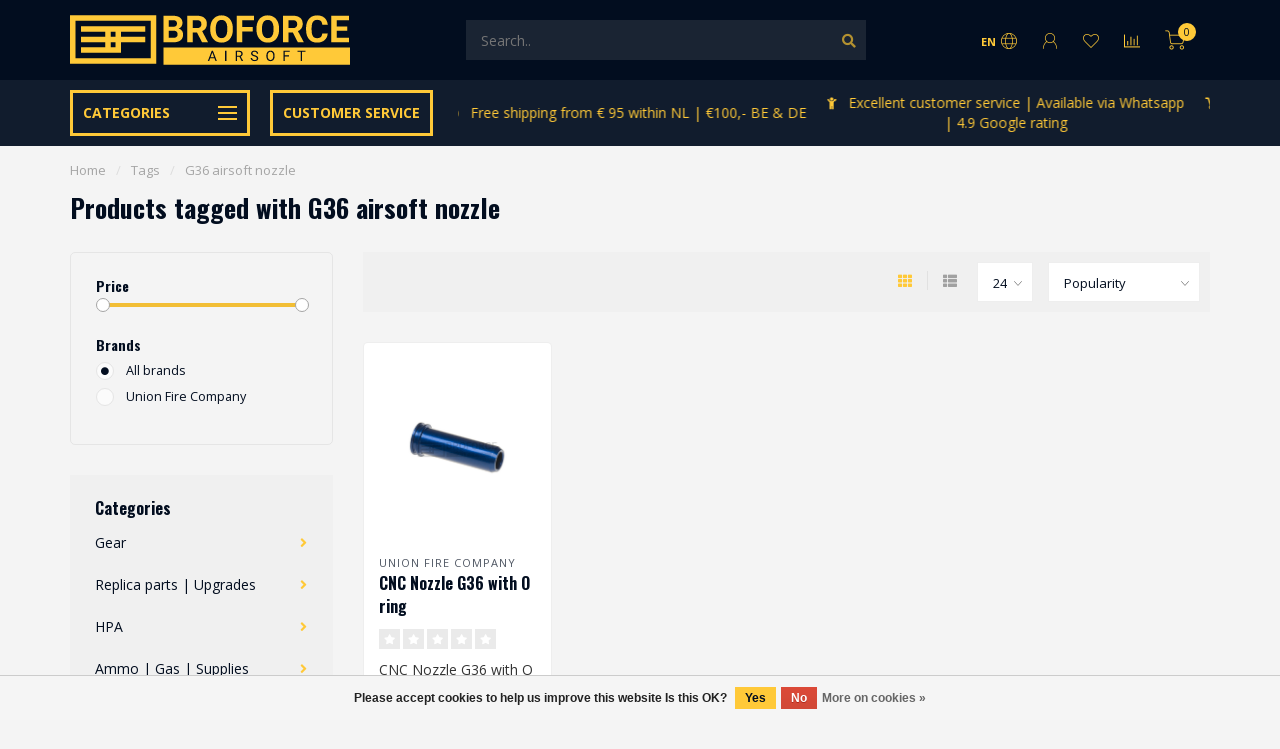

--- FILE ---
content_type: text/html;charset=utf-8
request_url: https://www.broforce-airsoft.nl/en/tags/g36-airsoft-nozzle/
body_size: 24271
content:
<!DOCTYPE html>
<html lang="en">
  <head>
    
    <meta charset="utf-8"/>
<!-- [START] 'blocks/head.rain' -->
<!--

  (c) 2008-2025 Lightspeed Netherlands B.V.
  http://www.lightspeedhq.com
  Generated: 23-11-2025 @ 22:56:43

-->
<link rel="canonical" href="https://www.broforce-airsoft.nl/en/tags/g36-airsoft-nozzle/"/>
<link rel="alternate" href="https://www.broforce-airsoft.nl/en/index.rss" type="application/rss+xml" title="New products"/>
<link href="https://cdn.webshopapp.com/assets/cookielaw.css?2025-02-20" rel="stylesheet" type="text/css"/>
<meta name="robots" content="noodp,noydir"/>
<meta property="og:url" content="https://www.broforce-airsoft.nl/en/tags/g36-airsoft-nozzle/?source=facebook"/>
<meta property="og:site_name" content="Broforce Airsoft"/>
<meta property="og:title" content="G36 airsoft nozzle"/>
<meta property="og:description" content="Airsoft webshop with a wide range of airsoft products and accessories."/>
<script src="https://app.dmws.plus/shop-assets/314846/dmws-plus-loader.js?id=cefcc3549f1511cf918d3ccf0ab9c953"></script>
<!--[if lt IE 9]>
<script src="https://cdn.webshopapp.com/assets/html5shiv.js?2025-02-20"></script>
<![endif]-->
<!-- [END] 'blocks/head.rain' -->
    
        	  	              	    	    	    	    	    	         
        <title>G36 airsoft nozzle - Broforce Airsoft</title>
    
    <meta name="description" content="Airsoft webshop with a wide range of airsoft products and accessories." />
    <meta name="keywords" content="G36, airsoft, nozzle, Airsoft, Broforce Airsoft, webshop, free shipping" />
    
        
    <meta http-equiv="X-UA-Compatible" content="IE=edge">
    <meta name="viewport" content="width=device-width, initial-scale=1.0, maximum-scale=1.0, user-scalable=0">
    <meta name="apple-mobile-web-app-capable" content="yes">
    <meta name="apple-mobile-web-app-status-bar-style" content="black">
    
        	        
    <link rel="preconnect" href="https://ajax.googleapis.com">
		<link rel="preconnect" href="https://cdn.webshopapp.com/">
		<link rel="preconnect" href="https://assets.webshopapp.com">	
		<link rel="preconnect" href="https://fonts.googleapis.com">
		<link rel="preconnect" href="https://fonts.gstatic.com" crossorigin>
    <link rel="dns-prefetch" href="https://ajax.googleapis.com">
		<link rel="dns-prefetch" href="https://cdn.webshopapp.com/">
		<link rel="dns-prefetch" href="https://assets.webshopapp.com">	
		<link rel="dns-prefetch" href="https://fonts.googleapis.com">
		<link rel="dns-prefetch" href="https://fonts.gstatic.com" crossorigin>

    <link rel="shortcut icon" href="https://cdn.webshopapp.com/shops/314846/themes/176341/v/620968/assets/favicon.ico?20210331195100" type="image/x-icon" />
    
    <script src="//ajax.googleapis.com/ajax/libs/jquery/1.12.4/jquery.min.js"></script>
    <script>window.jQuery || document.write('<script src="https://cdn.webshopapp.com/shops/314846/themes/176341/assets/jquery-1-12-4-min.js?20251014094830">\x3C/script>')</script>
    
    <script>!navigator.userAgent.match('MSIE 10.0;') || document.write('<script src="https://cdn.webshopapp.com/shops/314846/themes/176341/assets/proto-polyfill.js?20251014094830">\x3C/script>')</script>
    <script>if(navigator.userAgent.indexOf("MSIE ") > -1 || navigator.userAgent.indexOf("Trident/") > -1) { document.write('<script src="https://cdn.webshopapp.com/shops/314846/themes/176341/assets/intersection-observer-polyfill.js?20251014094830">\x3C/script>') }</script>
    
    <link href="//fonts.googleapis.com/css?family=Open%20Sans:400,300,600,700|Oswald:300,400,600,700&amp;display=swap" rel="preload" as="style">
    <link href="//fonts.googleapis.com/css?family=Open%20Sans:400,300,600,700|Oswald:300,400,600,700&amp;display=swap" rel="stylesheet">
    
    <link rel="preload" href="https://cdn.webshopapp.com/shops/314846/themes/176341/assets/fontawesome-5-min.css?20251014094830" as="style">
    <link rel="stylesheet" href="https://cdn.webshopapp.com/shops/314846/themes/176341/assets/fontawesome-5-min.css?20251014094830">
    
    <link rel="preload" href="https://cdn.webshopapp.com/shops/314846/themes/176341/assets/bootstrap-min.css?20251014094830" as="style">
    <link rel="stylesheet" href="https://cdn.webshopapp.com/shops/314846/themes/176341/assets/bootstrap-min.css?20251014094830">
    
    <link rel="preload" as="script" href="https://cdn.webshopapp.com/assets/gui.js?2025-02-20">
    <script src="https://cdn.webshopapp.com/assets/gui.js?2025-02-20"></script>
    
    <link rel="preload" as="script" href="https://cdn.webshopapp.com/assets/gui-responsive-2-0.js?2025-02-20">
    <script src="https://cdn.webshopapp.com/assets/gui-responsive-2-0.js?2025-02-20"></script>
    
        
    <link rel="preload" href="https://cdn.webshopapp.com/shops/314846/themes/176341/assets/style.css?20251014094830" as="style">
    <link rel="stylesheet" href="https://cdn.webshopapp.com/shops/314846/themes/176341/assets/style.css?20251014094830" />
    
    <!-- User defined styles -->
    <link rel="preload" href="https://cdn.webshopapp.com/shops/314846/themes/176341/assets/settings.css?20251014094830" as="style">
    <link rel="preload" href="https://cdn.webshopapp.com/shops/314846/themes/176341/assets/custom.css?20251014094830" as="style">
    <link rel="stylesheet" href="https://cdn.webshopapp.com/shops/314846/themes/176341/assets/settings.css?20251014094830" />
    <link rel="stylesheet" href="https://cdn.webshopapp.com/shops/314846/themes/176341/assets/custom.css?20251014094830" />
    
    <script>
   var productStorage = {};
   var theme = {};

  </script>
    
    <link type="preload" src="https://cdn.webshopapp.com/shops/314846/themes/176341/assets/countdown-min.js?20251014094830" as="script">
    <link type="preload" src="https://cdn.webshopapp.com/shops/314846/themes/176341/assets/swiper-4-min.js?20251014094830" as="script">
    <link type="preload" src="https://cdn.webshopapp.com/shops/314846/themes/176341/assets/swiper-453.js?20251014094830" as="script">
    <link type="preload" src="https://cdn.webshopapp.com/shops/314846/themes/176341/assets/global.js?20251014094830" as="script">
    
            
      </head>
  <body class="layout-custom">
    <div class="body-content"><div class="overlay"><i class="fa fa-times"></i></div><header><div id="header-holder"><div class="container"><div id="header-content"><div class="header-left"><div class="categories-button small scroll scroll-nav hidden-sm hidden-xs hidden-xxs"><a href="https://www.broforce-airsoft.nl/en/"><div class="nav-icon"><div class="bar1"></div><div class="bar3"></div><span>Menu</span></div></a></div><div id="mobilenav" class="categories-button small mobile visible-sm visible-xs visible-xxs"><a href="https://www.broforce-airsoft.nl/en/"><div class="nav-icon"><div class="bar1"></div><div class="bar3"></div></div><span>Menu</span></a></div><span id="mobilesearch" class="visible-xxs visible-xs visible-sm"><a href="https://www.broforce-airsoft.nl/en/"><i class="fa fa-search" aria-hidden="true"></i></a></span><a href="https://www.broforce-airsoft.nl/en/" class="logo hidden-sm hidden-xs hidden-xxs"><img class="logo" src="https://cdn.webshopapp.com/shops/314846/themes/176341/v/621689/assets/logo.png?20210401233820" alt="Broforce Airsoft"></a></div><div class="header-center"><div class="search hidden-sm hidden-xs hidden-xxs"><form action="https://www.broforce-airsoft.nl/en/search/" class="searchform" method="get"><div class="search-holder"><input type="text" class="searchbox" name="q" placeholder="Search.." autocomplete="off"><i class="fa fa-search" aria-hidden="true"></i><i class="fa fa-times clearsearch" aria-hidden="true"></i></div></form><div class="searchcontent hidden-xs hidden-xxs"><div class="searchresults"></div><div class="more"><a href="#" class="search-viewall">View all results <span>(0)</span></a></div><div class="noresults">No products found</div></div></div><a href="https://www.broforce-airsoft.nl/en/" class="hidden-lg hidden-md hidden-xs hidden-xxs"><img class="logo" src="https://cdn.webshopapp.com/shops/314846/themes/176341/v/621689/assets/logo.png?20210401233820" alt="Broforce Airsoft"></a><a href="https://www.broforce-airsoft.nl/en/" class="visible-xxs visible-xs"><img class="logo" src="https://cdn.webshopapp.com/shops/314846/themes/176341/v/620968/assets/logo-mobile.png?20210331195100" alt="Broforce Airsoft"></a></div><div class="header-right text-right"><div class="user-actions hidden-sm hidden-xs hidden-xxs"><a href="#" class="header-link" data-fancy="fancy-locale-holder" data-fancy-type="flyout" data-tooltip title="Language & Currency" data-placement="bottom"><span class="current-lang">EN</span><i class="nova-icon nova-icon-globe"></i></a><a href="https://www.broforce-airsoft.nl/en/account/" class="account header-link" data-fancy="fancy-account-holder" data-tooltip title="My account" data-placement="bottom"><!-- <img src="https://cdn.webshopapp.com/shops/314846/themes/176341/assets/icon-user.svg?20251014094830" alt="My account" class="icon"> --><i class="nova-icon nova-icon-user"></i></a><a href="https://www.broforce-airsoft.nl/en/account/wishlist/" class="header-link" data-tooltip title="Wishlist" data-placement="bottom" data-fancy="fancy-account-holder"><i class="nova-icon nova-icon-heart"></i></a><a href="" class="header-link compare" data-fancy="fancy-compare-holder" data-fancy-type="flyout" data-tooltip title="Compare" data-placement="bottom"><i class="nova-icon nova-icon-chart"></i></a><div class="fancy-box flyout fancy-compare-holder"><div class="fancy-compare"><div class="row"><div class="col-md-12"><h4>Compare products</h4></div><div class="col-md-12"><p>You don&#039;t have any products added yet.</p></div></div></div></div><div class="fancy-box flyout fancy-locale-holder"><div class="fancy-locale"><div class=""><label for="">Choose your language</label><div class="flex-container middle"><div class="flex-col"><span class="flags en"></span></div><div class="flex-col flex-grow-1"><select id="" class="fancy-select" onchange="document.location=this.options[this.selectedIndex].getAttribute('data-url')"><option lang="nl" title="Nederlands" data-url="https://www.broforce-airsoft.nl/nl/go/category/">Nederlands</option><option lang="en" title="English" data-url="https://www.broforce-airsoft.nl/en/go/category/" selected="selected">English</option></select></div></div></div><div class="margin-top-half"><label for="">Choose your currency</label><div class="flex-container middle"><div class="flex-col"><span><strong>€</strong></span></div><div class="flex-col flex-grow-1"><select id="" class="fancy-select" onchange="document.location=this.options[this.selectedIndex].getAttribute('data-url')"><option data-url="https://www.broforce-airsoft.nl/en/session/currency/eur/" selected="selected">EUR</option></select></div></div></div></div></div></div><a href="https://www.broforce-airsoft.nl/en/cart/" class="cart header-link" data-fancy="fancy-cart-holder"><div class="cart-icon"><i class="nova-icon nova-icon-shopping-cart"></i><span id="qty" class="highlight-bg cart-total-qty shopping-cart">0</span></div></a></div></div></div></div><div class="cf"></div><div class="subheader-holder"><div class="container"><div class="subheader"><nav class="subheader-nav hidden-sm hidden-xs hidden-xxs"><div class="categories-button main">
          Categories
          <div class="nav-icon"><div class="bar1"></div><div class="bar2"></div><div class="bar3"></div></div></div><div class="nav-main-holder"><ul class="nav-main"><li class="nav-main-item"><a href="https://www.broforce-airsoft.nl/en/gear/" class="nav-main-item-name has-subs">
                            Gear
            </a><ul class="nav-main-sub full-width mega level-1"><li><div class="nav-main-sub-item-holder"><div class="container"><div class="row"><div class="col-md-3 nav-main-sub-item"><h5 class="nav-main-item category-title"><a href="https://www.broforce-airsoft.nl/en/gear/view-by-color/">View by color</a></h5><ul class="nav-mega-sub level-2"><li><a href="https://www.broforce-airsoft.nl/en/gear/view-by-color/multicam/">Multicam </a></li><li><a href="https://www.broforce-airsoft.nl/en/gear/view-by-color/tan-coyote-dark-earth-desert-khaki/">Tan | Coyote | Dark earth | Desert | Khaki</a></li><li><a href="https://www.broforce-airsoft.nl/en/gear/view-by-color/multicam-tropic-partizan/">Multicam tropic | Partizan</a></li><li><a href="https://www.broforce-airsoft.nl/en/gear/view-by-color/a-tacs-au-a-tacs-fg-everglade/">A-TACS AU | A-TACS FG | Everglade</a></li><li><a href="https://www.broforce-airsoft.nl/en/gear/view-by-color/multicam-black/">Multicam black</a></li><li><a href="https://www.broforce-airsoft.nl/en/gear/view-by-color/black/">Black</a></li><li><a href="https://www.broforce-airsoft.nl/en/gear/view-by-color/digital-camo-cad-acu-marpat-socom-flora/">Digital Camo (CAD, ACU, Marpat, Socom, Flora)</a></li><li><a href="https://www.broforce-airsoft.nl/en/gear/view-by-color/wolf-grey-solid-rock-grey/">Wolf Grey, Solid Rock, Grey </a></li><li><a href="https://www.broforce-airsoft.nl/en/gear/view-by-color/stone-desert-wuestentarn-tropentarn/">Stone Desert | Wüstentarn | Tropentarn </a></li><li><a href="https://www.broforce-airsoft.nl/en/gear/view-by-color/flecktarn-vegetato/">Flecktarn | Vegetato</a></li><li><a href="https://www.broforce-airsoft.nl/en/gear/view-by-color/navy/">Navy</a></li><li><a href="https://www.broforce-airsoft.nl/en/gear/view-by-color/lumberjack-check/">Lumberjack check</a></li><li><a href="https://www.broforce-airsoft.nl/en/gear/view-by-color/od-ranger-green-foliage-green-ral7013/">OD | Ranger Green | Foliage Green | RAL7013</a></li><li><a href="https://www.broforce-airsoft.nl/en/gear/view-by-color/woodland-cce/">Woodland | CCE</a></li><li><a href="https://www.broforce-airsoft.nl/en/gear/view-by-color/others/">Others</a></li></ul></div><div class="col-md-3 nav-main-sub-item"><h5 class="nav-main-item category-title"><a href="https://www.broforce-airsoft.nl/en/gear/tactical-gear/">Tactical gear</a></h5><ul class="nav-mega-sub level-2"><li><a href="https://www.broforce-airsoft.nl/en/gear/tactical-gear/vests-rigs/">Vests | Rigs</a></li><li><a href="https://www.broforce-airsoft.nl/en/gear/tactical-gear/pouches-panels/">Pouches | Panels</a></li><li><a href="https://www.broforce-airsoft.nl/en/gear/tactical-gear/combat-belts-cummerbund/">Combat belts | Cummerbund</a></li><li><a href="https://www.broforce-airsoft.nl/en/gear/tactical-gear/slings-sling-mounts/">Slings | Sling mounts</a></li><li><a href="https://www.broforce-airsoft.nl/en/gear/tactical-gear/holsters/">Holsters</a></li><li><a href="https://www.broforce-airsoft.nl/en/gear/tactical-gear/camouflage/">Camouflage</a></li><li><a href="https://www.broforce-airsoft.nl/en/gear/tactical-gear/helmet-covers/">Helmet covers</a></li><li><a href="https://www.broforce-airsoft.nl/en/gear/tactical-gear/communication/">Communication</a></li><li><a href="https://www.broforce-airsoft.nl/en/gear/tactical-gear/backpacks/">Backpacks</a></li><li><a href="https://www.broforce-airsoft.nl/en/gear/tactical-gear/hydration-accessories/">Hydration accessories</a></li></ul></div><div class="col-md-3 nav-main-sub-item"><h5 class="nav-main-item category-title"><a href="https://www.broforce-airsoft.nl/en/gear/clothing-tactical/">Clothing (tactical)</a></h5><ul class="nav-mega-sub level-2"><li><a href="https://www.broforce-airsoft.nl/en/gear/clothing-tactical/suits-combat/">Suits (combat)</a></li><li><a href="https://www.broforce-airsoft.nl/en/gear/clothing-tactical/shirts-combat/">Shirts (combat)</a></li><li><a href="https://www.broforce-airsoft.nl/en/gear/clothing-tactical/pants-combat/">Pants (combat)</a></li><li><a href="https://www.broforce-airsoft.nl/en/gear/clothing-tactical/t-shirts-combat/">T-shirts (combat)</a></li><li><a href="https://www.broforce-airsoft.nl/en/gear/clothing-tactical/sweaters/">Sweaters</a></li><li><a href="https://www.broforce-airsoft.nl/en/gear/clothing-tactical/coats/">Coats</a></li><li><a href="https://www.broforce-airsoft.nl/en/gear/clothing-tactical/headwear/">Headwear</a></li><li><a href="https://www.broforce-airsoft.nl/en/gear/clothing-tactical/scarfs/">Scarfs</a></li><li><a href="https://www.broforce-airsoft.nl/en/gear/clothing-tactical/gloves/">Gloves</a></li><li><a href="https://www.broforce-airsoft.nl/en/gear/clothing-tactical/shoes/">Shoes</a></li><li><a href="https://www.broforce-airsoft.nl/en/gear/clothing-tactical/socks/">Socks</a></li><li><a href="https://www.broforce-airsoft.nl/en/gear/clothing-tactical/accessories/">Accessories</a></li></ul></div><div class="col-md-3 nav-main-sub-item"><h5 class="nav-main-item category-title"><a href="https://www.broforce-airsoft.nl/en/gear/protection/">Protection</a></h5><ul class="nav-mega-sub level-2"><li><a href="https://www.broforce-airsoft.nl/en/gear/protection/protective-eyewear/">Protective eyewear</a></li><li><a href="https://www.broforce-airsoft.nl/en/gear/protection/face-and-neck-protection/">Face and neck protection</a></li><li><a href="https://www.broforce-airsoft.nl/en/gear/protection/head-protection/">Head protection</a></li><li><a href="https://www.broforce-airsoft.nl/en/gear/protection/knee-elbow-pads/">Knee | Elbow pads</a></li><li><a href="https://www.broforce-airsoft.nl/en/gear/protection/shoes/">Shoes</a></li><li><a href="https://www.broforce-airsoft.nl/en/gear/protection/gloves/">Gloves</a></li><li><a href="https://www.broforce-airsoft.nl/en/gear/protection/replica-protection/">Replica protection</a></li></ul></div><div class="cf"></div><div class="col-md-3 nav-main-sub-item"><h5 class="nav-main-item category-title"><a href="https://www.broforce-airsoft.nl/en/gear/accessories/">Accessories</a></h5><ul class="nav-mega-sub level-2"><li><a href="https://www.broforce-airsoft.nl/en/gear/accessories/patches/">Patches</a></li><li><a href="https://www.broforce-airsoft.nl/en/gear/accessories/deadrags/">Deadrags</a></li></ul></div></div></div></div></li></ul></li><li class="nav-main-item"><a href="https://www.broforce-airsoft.nl/en/replica-parts-upgrades/" class="nav-main-item-name has-subs">
                            Replica parts | Upgrades
            </a><ul class="nav-main-sub full-width mega level-1"><li><div class="nav-main-sub-item-holder"><div class="container"><div class="row"><div class="col-md-3 nav-main-sub-item"><h5 class="nav-main-item category-title"><a href="https://www.broforce-airsoft.nl/en/replica-parts-upgrades/external-parts-upgrades/">External parts | Upgrades</a></h5><ul class="nav-mega-sub level-2"><li><a href="https://www.broforce-airsoft.nl/en/replica-parts-upgrades/external-parts-upgrades/optics/">Optics</a></li><li><a href="https://www.broforce-airsoft.nl/en/replica-parts-upgrades/external-parts-upgrades/magnifiers/">Magnifiers</a></li><li><a href="https://www.broforce-airsoft.nl/en/replica-parts-upgrades/external-parts-upgrades/sights/">Sights</a></li><li><a href="https://www.broforce-airsoft.nl/en/replica-parts-upgrades/external-parts-upgrades/grips-pistol-grips/">Grips | Pistol Grips</a></li><li><a href="https://www.broforce-airsoft.nl/en/replica-parts-upgrades/external-parts-upgrades/peq-boxes/">Peq boxes</a></li><li><a href="https://www.broforce-airsoft.nl/en/replica-parts-upgrades/external-parts-upgrades/silencers-amplifiers-silencer-covers-adapters/">Silencers | Amplifiers | Silencer covers | Adapters</a></li><li><a href="https://www.broforce-airsoft.nl/en/replica-parts-upgrades/external-parts-upgrades/flash-hiders/">Flash Hiders</a></li><li><a href="https://www.broforce-airsoft.nl/en/replica-parts-upgrades/external-parts-upgrades/tracer-units/">Tracer units</a></li><li><a href="https://www.broforce-airsoft.nl/en/replica-parts-upgrades/external-parts-upgrades/flashlights/">Flashlights</a></li><li><a href="https://www.broforce-airsoft.nl/en/replica-parts-upgrades/external-parts-upgrades/lasers/">Lasers</a></li><li><a href="https://www.broforce-airsoft.nl/en/replica-parts-upgrades/external-parts-upgrades/bi-pods/">Bi-pods</a></li><li><a href="https://www.broforce-airsoft.nl/en/replica-parts-upgrades/external-parts-upgrades/mounts-switches/">Mounts | Switches</a></li><li><a href="https://www.broforce-airsoft.nl/en/replica-parts-upgrades/external-parts-upgrades/mounting-rails-rail-covers/">Mounting rails | Rail covers</a></li><li><a href="https://www.broforce-airsoft.nl/en/replica-parts-upgrades/external-parts-upgrades/ris-rails-handguards/">Ris | Rails | Handguards</a></li><li><a href="https://www.broforce-airsoft.nl/en/replica-parts-upgrades/external-parts-upgrades/outer-barrels-extensions/">Outer barrels | Extensions</a></li><li><a href="https://www.broforce-airsoft.nl/en/replica-parts-upgrades/external-parts-upgrades/stocks-risers-buffer-tubes/">Stocks | Risers | Buffer tubes</a></li><li><a href="https://www.broforce-airsoft.nl/en/replica-parts-upgrades/external-parts-upgrades/battery-extension-units/">Battery Extension Units</a></li><li><a href="https://www.broforce-airsoft.nl/en/replica-parts-upgrades/external-parts-upgrades/swivels/">Swivels</a></li><li><a href="https://www.broforce-airsoft.nl/en/replica-parts-upgrades/external-parts-upgrades/body-parts/">Body parts</a></li><li><a href="https://www.broforce-airsoft.nl/en/replica-parts-upgrades/external-parts-upgrades/dress-up-kits/">Dress-up kits</a></li></ul></div><div class="col-md-3 nav-main-sub-item"><h5 class="nav-main-item category-title"><a href="https://www.broforce-airsoft.nl/en/replica-parts-upgrades/aeg-parts-upgrades/">AEG parts | Upgrades</a></h5><ul class="nav-mega-sub level-2"><li><a href="https://www.broforce-airsoft.nl/en/replica-parts-upgrades/aeg-parts-upgrades/upgrade-sets/">Upgrade sets</a></li><li><a href="https://www.broforce-airsoft.nl/en/replica-parts-upgrades/aeg-parts-upgrades/inner-barrels/">Inner barrels</a></li><li><a href="https://www.broforce-airsoft.nl/en/replica-parts-upgrades/aeg-parts-upgrades/hopup-buckings/">Hopup | Buckings</a></li><li><a href="https://www.broforce-airsoft.nl/en/replica-parts-upgrades/aeg-parts-upgrades/electronic/">Electronic</a></li><li><a href="https://www.broforce-airsoft.nl/en/replica-parts-upgrades/aeg-parts-upgrades/springs-guides/">Springs | Guides</a></li><li><a href="https://www.broforce-airsoft.nl/en/replica-parts-upgrades/aeg-parts-upgrades/pistons-piston-heads/">Pistons | Piston heads</a></li><li><a href="https://www.broforce-airsoft.nl/en/replica-parts-upgrades/aeg-parts-upgrades/nozzles/">Nozzles</a></li><li><a href="https://www.broforce-airsoft.nl/en/replica-parts-upgrades/aeg-parts-upgrades/cylinders-heads/">Cylinders | Heads</a></li><li><a href="https://www.broforce-airsoft.nl/en/replica-parts-upgrades/aeg-parts-upgrades/triggers/">Triggers</a></li><li><a href="https://www.broforce-airsoft.nl/en/replica-parts-upgrades/aeg-parts-upgrades/selector-plates/">Selector plates</a></li><li><a href="https://www.broforce-airsoft.nl/en/replica-parts-upgrades/aeg-parts-upgrades/safety-levers/">Safety Levers</a></li><li><a href="https://www.broforce-airsoft.nl/en/replica-parts-upgrades/aeg-parts-upgrades/tappet-plates/">Tappet plates</a></li><li><a href="https://www.broforce-airsoft.nl/en/replica-parts-upgrades/aeg-parts-upgrades/anti-reversal-latch/">Anti reversal latch</a></li><li><a href="https://www.broforce-airsoft.nl/en/replica-parts-upgrades/aeg-parts-upgrades/cut-of-lever/">Cut-of lever</a></li><li><a href="https://www.broforce-airsoft.nl/en/replica-parts-upgrades/aeg-parts-upgrades/shims/">Shims</a></li><li><a href="https://www.broforce-airsoft.nl/en/replica-parts-upgrades/aeg-parts-upgrades/gears/">Gears</a></li><li><a href="https://www.broforce-airsoft.nl/en/replica-parts-upgrades/aeg-parts-upgrades/bearings-bushings/">Bearings | Bushings</a></li><li><a href="https://www.broforce-airsoft.nl/en/replica-parts-upgrades/aeg-parts-upgrades/gearboxes-internals/">Gearboxes | Internals</a></li><li><a href="https://www.broforce-airsoft.nl/en/replica-parts-upgrades/aeg-parts-upgrades/motors/">Motors</a></li><li><a href="https://www.broforce-airsoft.nl/en/replica-parts-upgrades/aeg-parts-upgrades/maintenance/">Maintenance</a></li><li><a href="https://www.broforce-airsoft.nl/en/replica-parts-upgrades/aeg-parts-upgrades/other-parts/">Other parts</a></li></ul></div><div class="col-md-3 nav-main-sub-item"><h5 class="nav-main-item category-title"><a href="https://www.broforce-airsoft.nl/en/replica-parts-upgrades/gbb-pistol-parts-upgrades/">GBB (pistol) parts | Upgrades</a></h5><ul class="nav-mega-sub level-2"><li><a href="https://www.broforce-airsoft.nl/en/replica-parts-upgrades/gbb-pistol-parts-upgrades/attachments-rails-accessoires/">Attachments | Rails | Accessoires</a></li><li><a href="https://www.broforce-airsoft.nl/en/replica-parts-upgrades/gbb-pistol-parts-upgrades/flashlights/">Flashlights</a></li><li><a href="https://www.broforce-airsoft.nl/en/replica-parts-upgrades/gbb-pistol-parts-upgrades/hopups-chambers-buckings/">Hopups chambers | Buckings</a></li><li><a href="https://www.broforce-airsoft.nl/en/replica-parts-upgrades/gbb-pistol-parts-upgrades/valves/">Valves</a></li><li><a href="https://www.broforce-airsoft.nl/en/replica-parts-upgrades/gbb-pistol-parts-upgrades/triggers/">Triggers</a></li><li><a href="https://www.broforce-airsoft.nl/en/replica-parts-upgrades/gbb-pistol-parts-upgrades/nozzles-parts/">Nozzles | Parts </a></li><li><a href="https://www.broforce-airsoft.nl/en/replica-parts-upgrades/gbb-pistol-parts-upgrades/short-stroke-kits/">Short Stroke Kits </a></li><li><a href="https://www.broforce-airsoft.nl/en/replica-parts-upgrades/gbb-pistol-parts-upgrades/barrels/">Barrels </a></li><li><a href="https://www.broforce-airsoft.nl/en/replica-parts-upgrades/gbb-pistol-parts-upgrades/sledes/">Sledes</a></li><li><a href="https://www.broforce-airsoft.nl/en/replica-parts-upgrades/gbb-pistol-parts-upgrades/spring-guides/">Spring guides</a></li><li><a href="https://www.broforce-airsoft.nl/en/replica-parts-upgrades/gbb-pistol-parts-upgrades/magazine-parts/">Magazine parts</a></li><li><a href="https://www.broforce-airsoft.nl/en/replica-parts-upgrades/gbb-pistol-parts-upgrades/magazine-releases/">Magazine releases</a></li><li><a href="https://www.broforce-airsoft.nl/en/replica-parts-upgrades/gbb-pistol-parts-upgrades/magazine-catch/">Magazine catch</a></li><li><a href="https://www.broforce-airsoft.nl/en/replica-parts-upgrades/gbb-pistol-parts-upgrades/magwells/">Magwells</a></li><li><a href="https://www.broforce-airsoft.nl/en/replica-parts-upgrades/gbb-pistol-parts-upgrades/thumb-stoppers/">Thumb stoppers</a></li><li><a href="https://www.broforce-airsoft.nl/en/replica-parts-upgrades/gbb-pistol-parts-upgrades/compensators/">Compensators</a></li><li><a href="https://www.broforce-airsoft.nl/en/replica-parts-upgrades/gbb-pistol-parts-upgrades/hamers-hamersets/">Hamers | Hamersets</a></li><li><a href="https://www.broforce-airsoft.nl/en/replica-parts-upgrades/gbb-pistol-parts-upgrades/other/">Other</a></li><li><a href="https://www.broforce-airsoft.nl/en/replica-parts-upgrades/gbb-pistol-parts-upgrades/maintenance/">Maintenance</a></li><li><a href="https://www.broforce-airsoft.nl/en/replica-parts-upgrades/gbb-pistol-parts-upgrades/rails/">Rails</a></li></ul></div><div class="col-md-3 nav-main-sub-item"><h5 class="nav-main-item category-title"><a href="https://www.broforce-airsoft.nl/en/replica-parts-upgrades/sniper-parts-upgrades/">Sniper parts | Upgrades</a></h5><ul class="nav-mega-sub level-2"><li><a href="https://www.broforce-airsoft.nl/en/replica-parts-upgrades/sniper-parts-upgrades/inner-barrels/">Inner barrels</a></li><li><a href="https://www.broforce-airsoft.nl/en/replica-parts-upgrades/sniper-parts-upgrades/outer-barrels/">Outer barrels</a></li><li><a href="https://www.broforce-airsoft.nl/en/replica-parts-upgrades/sniper-parts-upgrades/barrel-spacers/">Barrel spacers</a></li><li><a href="https://www.broforce-airsoft.nl/en/replica-parts-upgrades/sniper-parts-upgrades/springs/">Springs</a></li><li><a href="https://www.broforce-airsoft.nl/en/replica-parts-upgrades/sniper-parts-upgrades/spring-guides/"> Spring guides</a></li><li><a href="https://www.broforce-airsoft.nl/en/replica-parts-upgrades/sniper-parts-upgrades/hopup-buckings/">Hopup | Buckings</a></li><li><a href="https://www.broforce-airsoft.nl/en/replica-parts-upgrades/sniper-parts-upgrades/pistons-heads/">Pistons | Heads</a></li><li><a href="https://www.broforce-airsoft.nl/en/replica-parts-upgrades/sniper-parts-upgrades/cylinder-heads/">Cylinder | Heads</a></li><li><a href="https://www.broforce-airsoft.nl/en/replica-parts-upgrades/sniper-parts-upgrades/trigger-boxes/">Trigger boxes</a></li><li><a href="https://www.broforce-airsoft.nl/en/replica-parts-upgrades/sniper-parts-upgrades/bold-handles/">Bold handles</a></li><li><a href="https://www.broforce-airsoft.nl/en/replica-parts-upgrades/sniper-parts-upgrades/enhancement-parts/">Enhancement parts</a></li><li><a href="https://www.broforce-airsoft.nl/en/replica-parts-upgrades/sniper-parts-upgrades/upgrade-kits/">Upgrade kits </a></li><li><a href="https://www.broforce-airsoft.nl/en/replica-parts-upgrades/sniper-parts-upgrades/power-bolds/">Power bolds</a></li><li><a href="https://www.broforce-airsoft.nl/en/replica-parts-upgrades/sniper-parts-upgrades/adapters/">Adapters</a></li><li><a href="https://www.broforce-airsoft.nl/en/replica-parts-upgrades/sniper-parts-upgrades/receivers/">Receivers</a></li><li><a href="https://www.broforce-airsoft.nl/en/replica-parts-upgrades/sniper-parts-upgrades/stocks/">Stocks</a></li><li><a href="https://www.broforce-airsoft.nl/en/replica-parts-upgrades/sniper-parts-upgrades/accessories/">Accessories</a></li><li><a href="https://www.broforce-airsoft.nl/en/replica-parts-upgrades/sniper-parts-upgrades/rails/">Rails</a></li></ul></div><div class="cf"></div></div></div></div></li></ul></li><li class="nav-main-item"><a href="https://www.broforce-airsoft.nl/en/hpa/" class="nav-main-item-name has-subs">
                            HPA
            </a><ul class="nav-main-sub full-width mega level-1"><li><div class="nav-main-sub-item-holder"><div class="container"><div class="row"><div class="col-md-3 nav-main-sub-item"><h5 class="nav-main-item category-title"><a href="https://www.broforce-airsoft.nl/en/hpa/hpa-pistol/">Hpa | Pistol</a></h5><ul class="nav-mega-sub level-2"><li><a href="https://www.broforce-airsoft.nl/en/hpa/hpa-pistol/adapters/">Adapters</a></li></ul></div><div class="col-md-3 nav-main-sub-item"><h5 class="nav-main-item category-title"><a href="https://www.broforce-airsoft.nl/en/hpa/hpa-aeg/">Hpa | AEG</a></h5><ul class="nav-mega-sub level-2"><li><a href="https://www.broforce-airsoft.nl/en/hpa/hpa-aeg/engines/">Engines</a></li></ul></div><div class="col-md-3 nav-main-sub-item"><h5 class="nav-main-item category-title"><a href="https://www.broforce-airsoft.nl/en/hpa/hpa-sniper-rifle/">Hpa | Sniper Rifle</a></h5><ul class="nav-mega-sub level-2"><li><a href="https://www.broforce-airsoft.nl/en/hpa/hpa-sniper-rifle/engines/">Engines</a></li></ul></div><div class="col-md-3 nav-main-sub-item"><h5 class="nav-main-item category-title"><a href="https://www.broforce-airsoft.nl/en/hpa/other/">Other</a></h5><ul class="nav-mega-sub level-2"><li><a href="https://www.broforce-airsoft.nl/en/hpa/other/regulators-airlines/">Regulators | Airlines</a></li><li><a href="https://www.broforce-airsoft.nl/en/hpa/other/bottles/">Bottles</a></li><li><a href="https://www.broforce-airsoft.nl/en/hpa/other/parts-accessoiries/">Parts | Accessoiries </a></li><li><a href="https://www.broforce-airsoft.nl/en/hpa/other/stocks/">Stocks</a></li></ul></div><div class="cf"></div></div></div></div></li></ul></li><li class="nav-main-item"><a href="https://www.broforce-airsoft.nl/en/ammo-gas-supplies/" class="nav-main-item-name has-subs">
                            Ammo | Gas | Supplies
            </a><ul class="nav-main-sub full-width mega level-1"><li><div class="nav-main-sub-item-holder"><div class="container"><div class="row"><div class="col-md-3 nav-main-sub-item"><h5 class="nav-main-item category-title"><a href="https://www.broforce-airsoft.nl/en/ammo-gas-supplies/bbs/">BB&#039;s</a></h5><ul class="nav-mega-sub level-2"><li><a href="https://www.broforce-airsoft.nl/en/ammo-gas-supplies/bbs/020g/">0.20g</a></li><li><a href="https://www.broforce-airsoft.nl/en/ammo-gas-supplies/bbs/023g/">0.23g</a></li><li><a href="https://www.broforce-airsoft.nl/en/ammo-gas-supplies/bbs/025g/">0.25g</a></li><li><a href="https://www.broforce-airsoft.nl/en/ammo-gas-supplies/bbs/028g/">0.28g</a></li><li><a href="https://www.broforce-airsoft.nl/en/ammo-gas-supplies/bbs/030g/">0.30g</a></li><li><a href="https://www.broforce-airsoft.nl/en/ammo-gas-supplies/bbs/032g/">0.32g</a></li><li><a href="https://www.broforce-airsoft.nl/en/ammo-gas-supplies/bbs/033g/">0.33g</a></li><li><a href="https://www.broforce-airsoft.nl/en/ammo-gas-supplies/bbs/036g/">0.36g</a></li><li><a href="https://www.broforce-airsoft.nl/en/ammo-gas-supplies/bbs/040g/">0.40g</a></li><li><a href="https://www.broforce-airsoft.nl/en/ammo-gas-supplies/bbs/043g/">0.43g</a></li><li><a href="https://www.broforce-airsoft.nl/en/ammo-gas-supplies/bbs/045g/">0.45g</a></li><li><a href="https://www.broforce-airsoft.nl/en/ammo-gas-supplies/bbs/046g/">0.46g</a></li></ul></div><div class="col-md-3 nav-main-sub-item"><h5 class="nav-main-item category-title"><a href="https://www.broforce-airsoft.nl/en/ammo-gas-supplies/tracer-bbs/">Tracer BB&#039;s </a></h5><ul class="nav-mega-sub level-2"><li><a href="https://www.broforce-airsoft.nl/en/ammo-gas-supplies/tracer-bbs/020g-tracer/">0.20g tracer</a></li><li><a href="https://www.broforce-airsoft.nl/en/ammo-gas-supplies/tracer-bbs/025g-tracer/">0.25g tracer</a></li><li><a href="https://www.broforce-airsoft.nl/en/ammo-gas-supplies/tracer-bbs/028g-tracer/">0.28g tracer</a></li><li><a href="https://www.broforce-airsoft.nl/en/ammo-gas-supplies/tracer-bbs/030g-tracer/">0.30g tracer</a></li></ul></div><div class="col-md-3 nav-main-sub-item"><h5 class="nav-main-item category-title"><a href="https://www.broforce-airsoft.nl/en/ammo-gas-supplies/steel-bbs-45mm/">Steel BB&#039;s (4.5MM)</a></h5></div><div class="col-md-3 nav-main-sub-item"><h5 class="nav-main-item category-title"><a href="https://www.broforce-airsoft.nl/en/ammo-gas-supplies/gas-co2/">Gas | CO2</a></h5><ul class="nav-mega-sub level-2"><li><a href="https://www.broforce-airsoft.nl/en/ammo-gas-supplies/gas-co2/gas/">Gas</a></li><li><a href="https://www.broforce-airsoft.nl/en/ammo-gas-supplies/gas-co2/co2-cartridges/">CO2 cartridges</a></li><li><a href="https://www.broforce-airsoft.nl/en/ammo-gas-supplies/gas-co2/co2-refill-chargers/">CO2 refill chargers</a></li></ul></div><div class="cf"></div><div class="col-md-3 nav-main-sub-item"><h5 class="nav-main-item category-title"><a href="https://www.broforce-airsoft.nl/en/ammo-gas-supplies/chronographs/">Chronographs </a></h5></div><div class="col-md-3 nav-main-sub-item"><h5 class="nav-main-item category-title"><a href="https://www.broforce-airsoft.nl/en/ammo-gas-supplies/speedloaders/">Speedloaders </a></h5></div></div></div></div></li></ul></li><li class="nav-main-item"><a href="https://www.broforce-airsoft.nl/en/magazines/" class="nav-main-item-name has-subs">
                            Magazines
            </a><ul class="nav-main-sub full-width mega level-1"><li><div class="nav-main-sub-item-holder"><div class="container"><div class="row"><div class="col-md-3 nav-main-sub-item"><h5 class="nav-main-item category-title"><a href="https://www.broforce-airsoft.nl/en/magazines/aeg/">AEG</a></h5><ul class="nav-mega-sub level-2"><li><a href="https://www.broforce-airsoft.nl/en/magazines/aeg/lowcap/">Lowcap</a></li><li><a href="https://www.broforce-airsoft.nl/en/magazines/aeg/midcap/">Midcap</a></li><li><a href="https://www.broforce-airsoft.nl/en/magazines/aeg/hicap/">Hicap</a></li><li><a href="https://www.broforce-airsoft.nl/en/magazines/aeg/flashmag/">Flashmag</a></li><li><a href="https://www.broforce-airsoft.nl/en/magazines/aeg/drummags-boxmags/">Drummags | Boxmags</a></li><li><a href="https://www.broforce-airsoft.nl/en/magazines/aeg/realcap/">Realcap</a></li></ul></div><div class="col-md-3 nav-main-sub-item"><h5 class="nav-main-item category-title"><a href="https://www.broforce-airsoft.nl/en/magazines/pistool/">Pistool</a></h5><ul class="nav-mega-sub level-2"><li><a href="https://www.broforce-airsoft.nl/en/magazines/pistool/gbb/">GBB</a></li><li><a href="https://www.broforce-airsoft.nl/en/magazines/pistool/co2/">CO2</a></li><li><a href="https://www.broforce-airsoft.nl/en/magazines/pistool/aep/">AEP</a></li><li><a href="https://www.broforce-airsoft.nl/en/magazines/pistool/ebb/">EBB</a></li><li><a href="https://www.broforce-airsoft.nl/en/magazines/pistool/gnb/">GNB</a></li></ul></div><div class="col-md-3 nav-main-sub-item"><h5 class="nav-main-item category-title"><a href="https://www.broforce-airsoft.nl/en/magazines/diverse/">Diverse</a></h5><ul class="nav-mega-sub level-2"><li><a href="https://www.broforce-airsoft.nl/en/magazines/diverse/gbb-rifles/">GBB Rifles</a></li><li><a href="https://www.broforce-airsoft.nl/en/magazines/diverse/gbb-smg/">GBB SMG</a></li><li><a href="https://www.broforce-airsoft.nl/en/magazines/diverse/sniper/">Sniper</a></li><li><a href="https://www.broforce-airsoft.nl/en/magazines/diverse/shotgun/">Shotgun</a></li><li><a href="https://www.broforce-airsoft.nl/en/magazines/diverse/co2-smg/">CO2 SMG</a></li><li><a href="https://www.broforce-airsoft.nl/en/magazines/diverse/revolver/">Revolver</a></li><li><a href="https://www.broforce-airsoft.nl/en/magazines/diverse/grenade-launchers/">Grenade Launchers</a></li><li><a href="https://www.broforce-airsoft.nl/en/magazines/diverse/airgun-45mm/">Airgun 4.5mm</a></li></ul></div><div class="col-md-3 nav-main-sub-item"><h5 class="nav-main-item category-title"><a href="https://www.broforce-airsoft.nl/en/magazines/accessories/">Accessories</a></h5><ul class="nav-mega-sub level-2"><li><a href="https://www.broforce-airsoft.nl/en/magazines/accessories/speed-loaders/">Speed loaders</a></li><li><a href="https://www.broforce-airsoft.nl/en/magazines/accessories/magpull/">Magpull</a></li></ul></div><div class="cf"></div><div class="col-md-3 nav-main-sub-item"><h5 class="nav-main-item category-title"><a href="https://www.broforce-airsoft.nl/en/magazines/magazine-parts/">Magazine parts</a></h5><ul class="nav-mega-sub level-2"><li><a href="https://www.broforce-airsoft.nl/en/magazines/magazine-parts/springs/">Springs</a></li></ul></div></div></div></div></li></ul></li><li class="nav-main-item"><a href="https://www.broforce-airsoft.nl/en/batteries-chargers/" class="nav-main-item-name has-subs">
                            Batteries | Chargers
            </a><ul class="nav-main-sub full-width mega level-1"><li><div class="nav-main-sub-item-holder"><div class="container"><div class="row"><div class="col-md-3 nav-main-sub-item"><h5 class="nav-main-item category-title"><a href="https://www.broforce-airsoft.nl/en/batteries-chargers/84v-nimh/">8.4V NiMH</a></h5></div><div class="col-md-3 nav-main-sub-item"><h5 class="nav-main-item category-title"><a href="https://www.broforce-airsoft.nl/en/batteries-chargers/96v-nimh/">9.6V NiMH</a></h5></div><div class="col-md-3 nav-main-sub-item"><h5 class="nav-main-item category-title"><a href="https://www.broforce-airsoft.nl/en/batteries-chargers/74v-lipo/">7.4V Lipo</a></h5></div><div class="col-md-3 nav-main-sub-item"><h5 class="nav-main-item category-title"><a href="https://www.broforce-airsoft.nl/en/batteries-chargers/111v-lipo/">11.1V Lipo</a></h5></div><div class="cf"></div><div class="col-md-3 nav-main-sub-item"><h5 class="nav-main-item category-title"><a href="https://www.broforce-airsoft.nl/en/batteries-chargers/others/">Others</a></h5></div><div class="col-md-3 nav-main-sub-item"><h5 class="nav-main-item category-title"><a href="https://www.broforce-airsoft.nl/en/batteries-chargers/battery-chargers/">Battery chargers</a></h5></div><div class="col-md-3 nav-main-sub-item"><h5 class="nav-main-item category-title"><a href="https://www.broforce-airsoft.nl/en/batteries-chargers/adapters/">Adapters</a></h5></div></div></div></div></li></ul></li><li class="nav-main-item"><a href="https://www.broforce-airsoft.nl/en/outdoor/" class="nav-main-item-name has-subs">
                            Outdoor
            </a><ul class="nav-main-sub full-width mega level-1"><li><div class="nav-main-sub-item-holder"><div class="container"><div class="row"><div class="col-md-3 nav-main-sub-item"><h5 class="nav-main-item category-title"><a href="https://www.broforce-airsoft.nl/en/outdoor/survival/">Survival</a></h5><ul class="nav-mega-sub level-2"><li><a href="https://www.broforce-airsoft.nl/en/outdoor/survival/fire/">Fire</a></li><li><a href="https://www.broforce-airsoft.nl/en/outdoor/survival/hydration/">Hydration</a></li><li><a href="https://www.broforce-airsoft.nl/en/outdoor/survival/cutlery/">Cutlery</a></li><li><a href="https://www.broforce-airsoft.nl/en/outdoor/survival/binoculars/">Binoculars</a></li></ul></div><div class="col-md-3 nav-main-sub-item"><h5 class="nav-main-item category-title"><a href="https://www.broforce-airsoft.nl/en/outdoor/field-equipment/">Field Equipment</a></h5><ul class="nav-mega-sub level-2"><li><a href="https://www.broforce-airsoft.nl/en/outdoor/field-equipment/hygiene/">Hygiene</a></li><li><a href="https://www.broforce-airsoft.nl/en/outdoor/field-equipment/paracord/">Paracord</a></li><li><a href="https://www.broforce-airsoft.nl/en/outdoor/field-equipment/camouflage/">Camouflage</a></li></ul></div><div class="col-md-3 nav-main-sub-item"><h5 class="nav-main-item category-title"><a href="https://www.broforce-airsoft.nl/en/outdoor/knives-and-tools/">Knives and Tools</a></h5><ul class="nav-mega-sub level-2"><li><a href="https://www.broforce-airsoft.nl/en/outdoor/knives-and-tools/knives/">Knives</a></li><li><a href="https://www.broforce-airsoft.nl/en/outdoor/knives-and-tools/dummy-knifes/">Dummy knifes</a></li><li><a href="https://www.broforce-airsoft.nl/en/outdoor/knives-and-tools/machetes/">Machetes</a></li><li><a href="https://www.broforce-airsoft.nl/en/outdoor/knives-and-tools/multi-tools/">Multi Tools</a></li><li><a href="https://www.broforce-airsoft.nl/en/outdoor/knives-and-tools/tools/">Tools</a></li><li><a href="https://www.broforce-airsoft.nl/en/outdoor/knives-and-tools/axes/">Axes</a></li><li><a href="https://www.broforce-airsoft.nl/en/outdoor/knives-and-tools/shovels/">Shovels</a></li><li><a href="https://www.broforce-airsoft.nl/en/outdoor/knives-and-tools/kubotan/">Kubotan</a></li><li><a href="https://www.broforce-airsoft.nl/en/outdoor/knives-and-tools/knive-sharpners/">Knive Sharpners</a></li></ul></div></div></div></div></li></ul></li><li class="nav-main-item"><a href="https://www.broforce-airsoft.nl/en/accessories/" class="nav-main-item-name has-subs">
                            Accessories
            </a><ul class="nav-main-sub full-width mega level-1"><li><div class="nav-main-sub-item-holder"><div class="container"><div class="row"><div class="col-md-3 nav-main-sub-item"><h5 class="nav-main-item category-title"><a href="https://www.broforce-airsoft.nl/en/accessories/targets/">Targets</a></h5><ul class="nav-mega-sub level-2"><li><a href="https://www.broforce-airsoft.nl/en/accessories/targets/box-targets/">Box targets</a></li><li><a href="https://www.broforce-airsoft.nl/en/accessories/targets/standing-targets/">Standing targets</a></li><li><a href="https://www.broforce-airsoft.nl/en/accessories/targets/shooting-cards/">Shooting cards</a></li></ul></div><div class="col-md-3 nav-main-sub-item"><h5 class="nav-main-item category-title"><a href="https://www.broforce-airsoft.nl/en/accessories/display-stands/">Display stands</a></h5><ul class="nav-mega-sub level-2"><li><a href="https://www.broforce-airsoft.nl/en/accessories/display-stands/pistols/">Pistols</a></li></ul></div><div class="col-md-3 nav-main-sub-item"><h5 class="nav-main-item category-title"><a href="https://www.broforce-airsoft.nl/en/accessories/gun-bags-cases/">Gun bags | cases</a></h5><ul class="nav-mega-sub level-2"><li><a href="https://www.broforce-airsoft.nl/en/accessories/gun-bags-cases/soft-shells/">Soft shells</a></li><li><a href="https://www.broforce-airsoft.nl/en/accessories/gun-bags-cases/hard-cases/">Hard cases</a></li></ul></div><div class="col-md-3 nav-main-sub-item"><h5 class="nav-main-item category-title"><a href="https://www.broforce-airsoft.nl/en/accessories/tools/">Tools</a></h5></div><div class="cf"></div><div class="col-md-3 nav-main-sub-item"><h5 class="nav-main-item category-title"><a href="https://www.broforce-airsoft.nl/en/accessories/grenades/">Grenades</a></h5><ul class="nav-mega-sub level-2"><li><a href="https://www.broforce-airsoft.nl/en/accessories/grenades/sound-grenades/">Sound Grenades</a></li><li><a href="https://www.broforce-airsoft.nl/en/accessories/grenades/smoke-grenades/">Smoke Grenades</a></li><li><a href="https://www.broforce-airsoft.nl/en/accessories/grenades/spare-parts/">Spare Parts</a></li></ul></div><div class="col-md-3 nav-main-sub-item"><h5 class="nav-main-item category-title"><a href="https://www.broforce-airsoft.nl/en/accessories/other-accessories/">Other accessories</a></h5><ul class="nav-mega-sub level-2"><li><a href="https://www.broforce-airsoft.nl/en/accessories/other-accessories/glow-sticks/">Glow sticks</a></li></ul></div><div class="col-md-3 nav-main-sub-item"><h5 class="nav-main-item category-title"><a href="https://www.broforce-airsoft.nl/en/accessories/spray-cans/">Spray cans</a></h5></div></div></div></div></li></ul></li><li class="nav-main-item"><a href="https://www.broforce-airsoft.nl/en/gift-cards/" class="nav-main-item-name">
                            Gift cards
            </a></li></ul></div></nav><div class="subheader-links hidden-sm hidden-xs hidden-xxs"><a href="https://www.broforce-airsoft.nl/en/service/" target="">Customer service</a></div><div class="subheader-usps"><div class="usps-slider-holder" style="width:100%;"><div class="swiper-container usps-header with-header"><div class="swiper-wrapper"><div class="swiper-slide usp-block"><div><i class="fas fa-clock"></i> Free shipping from € 95 within NL | €100,- BE & DE
          </div></div><div class="swiper-slide usp-block"><div><i class="fas fa-child"></i> Excellent customer service | Available via Whatsapp | 4.9 Google rating
          </div></div><div class="swiper-slide usp-block"><div><i class="fas fa-dolly"></i> Largest Airsoft Webshop in the Netherlands | More than 10.000 products available!
          </div></div></div></div></div></div></div></div></div><div class="subnav-dimmed"></div></header><div class="breadcrumbs"><div class="container"><div class="row"><div class="col-md-12"><a href="https://www.broforce-airsoft.nl/en/" title="Home">Home</a><span><span class="seperator">/</span><a href="https://www.broforce-airsoft.nl/en/tags/"><span>Tags</span></a></span><span><span class="seperator">/</span><a href="https://www.broforce-airsoft.nl/en/tags/g36-airsoft-nozzle/"><span>G36 airsoft nozzle</span></a></span></div></div></div></div><div id="collection-container" class="container collection"><div class="row "><div class="col-md-12"><h1 class="page-title">Products tagged with G36 airsoft nozzle</h1></div></div><div class="row"><div class="col-md-3 sidebar hidden-sm hidden-xs hidden-xxs"><div class="filters-sidebar gray-border margin-top rounded hidden-xxs hidden-xs hidden-sm"><form action="https://www.broforce-airsoft.nl/en/tags/g36-airsoft-nozzle/" method="get" class="custom_filter_form sidebar"><input type="hidden" name="sort" value="popular" /><input type="hidden" name="brand" value="0" /><input type="hidden" name="mode" value="grid" /><input type="hidden" name="limit" value="24" /><input type="hidden" name="sort" value="popular" /><input type="hidden" name="max" value="10" class="custom_filter_form_max" /><input type="hidden" name="min" value="0" class="custom_filter_form_min" /><div class="filter-holder"><div class="row"><div class="custom-filter-col"><div class="price-filter-block"><h5>Price</h5><div class="sidebar-filter-slider"><div class="collection-filter-price"></div></div><div class="price-filter-range cf"><div class="min">Min: €<span>0</span></div><div class="max">Max: €<span>10</span></div></div></div></div><div class="custom-filter-col"><div class="custom-filter-block"><h5>Brands</h5><ul class="filter-values"><li class="" data-filter-group="brands"><input id="brand_0_sidebar" type="radio" name="brand" value="0"  checked="checked" class="fancy-radio" /><label for="brand_0_sidebar">All brands</label></li><li class="" data-filter-group="brands"><input id="brand_4334155_sidebar" type="radio" name="brand" value="4334155"  class="fancy-radio" /><label for="brand_4334155_sidebar">Union Fire Company</label></li></ul></div></div></div></div></form></div><div class="sidebar-cats rowmargin hidden-sm hidden-xs hidden-xxs "><h4>Categories</h4><ul class="sub0"><li><div class="main-cat"><a href="https://www.broforce-airsoft.nl/en/gear/">Gear</a><span class="open-sub"></span></div><ul class="sub1"><li class=""><div class="main-cat"><a href="https://www.broforce-airsoft.nl/en/gear/view-by-color/">View by color <span class="count">(5203)</span></a><span class="open-sub"></span></div><ul class="sub2"><li><div class="main-cat"><a href="https://www.broforce-airsoft.nl/en/gear/view-by-color/multicam/">Multicam </a></div></li><li><div class="main-cat"><a href="https://www.broforce-airsoft.nl/en/gear/view-by-color/tan-coyote-dark-earth-desert-khaki/">Tan | Coyote | Dark earth | Desert | Khaki</a></div></li><li><div class="main-cat"><a href="https://www.broforce-airsoft.nl/en/gear/view-by-color/multicam-tropic-partizan/">Multicam tropic | Partizan</a></div></li><li><div class="main-cat"><a href="https://www.broforce-airsoft.nl/en/gear/view-by-color/a-tacs-au-a-tacs-fg-everglade/">A-TACS AU | A-TACS FG | Everglade</a></div></li><li><div class="main-cat"><a href="https://www.broforce-airsoft.nl/en/gear/view-by-color/multicam-black/">Multicam black</a></div></li><li><div class="main-cat"><a href="https://www.broforce-airsoft.nl/en/gear/view-by-color/black/">Black</a></div></li><li><div class="main-cat"><a href="https://www.broforce-airsoft.nl/en/gear/view-by-color/digital-camo-cad-acu-marpat-socom-flora/">Digital Camo (CAD, ACU, Marpat, Socom, Flora)</a></div></li><li><div class="main-cat"><a href="https://www.broforce-airsoft.nl/en/gear/view-by-color/wolf-grey-solid-rock-grey/">Wolf Grey, Solid Rock, Grey </a></div></li><li><div class="main-cat"><a href="https://www.broforce-airsoft.nl/en/gear/view-by-color/stone-desert-wuestentarn-tropentarn/">Stone Desert | Wüstentarn | Tropentarn </a></div></li><li><div class="main-cat"><a href="https://www.broforce-airsoft.nl/en/gear/view-by-color/flecktarn-vegetato/">Flecktarn | Vegetato</a></div></li><li><div class="main-cat"><a href="https://www.broforce-airsoft.nl/en/gear/view-by-color/navy/">Navy</a></div></li><li><div class="main-cat"><a href="https://www.broforce-airsoft.nl/en/gear/view-by-color/lumberjack-check/">Lumberjack check</a></div></li><li><div class="main-cat"><a href="https://www.broforce-airsoft.nl/en/gear/view-by-color/od-ranger-green-foliage-green-ral7013/">OD | Ranger Green | Foliage Green | RAL7013</a></div></li><li><div class="main-cat"><a href="https://www.broforce-airsoft.nl/en/gear/view-by-color/woodland-cce/">Woodland | CCE</a></div></li><li><div class="main-cat"><a href="https://www.broforce-airsoft.nl/en/gear/view-by-color/others/">Others</a></div></li></ul></li><li class=""><div class="main-cat"><a href="https://www.broforce-airsoft.nl/en/gear/tactical-gear/">Tactical gear <span class="count">(1967)</span></a><span class="open-sub"></span></div><ul class="sub2"><li><div class="main-cat"><a href="https://www.broforce-airsoft.nl/en/gear/tactical-gear/vests-rigs/">Vests | Rigs</a></div></li><li><div class="main-cat"><a href="https://www.broforce-airsoft.nl/en/gear/tactical-gear/pouches-panels/">Pouches | Panels</a><span class="open-sub"></span></div><ul class="sub3"><li><div class="main-cat"><a href="https://www.broforce-airsoft.nl/en/gear/tactical-gear/pouches-panels/algemeen-general-purpose-pouches/">Algemeen | General purpose pouches</a></div></li><li><div class="main-cat"><a href="https://www.broforce-airsoft.nl/en/gear/tactical-gear/pouches-panels/riffle-magazine-pouches/">Riffle magazine pouches </a></div></li><li><div class="main-cat"><a href="https://www.broforce-airsoft.nl/en/gear/tactical-gear/pouches-panels/smg-magazine-pouches/">SMG magazine pouches</a></div></li><li><div class="main-cat"><a href="https://www.broforce-airsoft.nl/en/gear/tactical-gear/pouches-panels/machine-gun-magazine-pouches/">Machine gun magazine pouches</a></div></li><li><div class="main-cat"><a href="https://www.broforce-airsoft.nl/en/gear/tactical-gear/pouches-panels/pistol-magazine-pouches/">Pistol magazine pouches</a></div></li><li><div class="main-cat"><a href="https://www.broforce-airsoft.nl/en/gear/tactical-gear/pouches-panels/sniper-magazine-pouches/">Sniper magazine pouches</a></div></li><li><div class="main-cat"><a href="https://www.broforce-airsoft.nl/en/gear/tactical-gear/pouches-panels/shotgun-shell-pouches/">Shotgun shell pouches</a></div></li><li><div class="main-cat"><a href="https://www.broforce-airsoft.nl/en/gear/tactical-gear/pouches-panels/admin-pouches/">Admin pouches</a></div></li><li><div class="main-cat"><a href="https://www.broforce-airsoft.nl/en/gear/tactical-gear/pouches-panels/radio-pouches/">Radio pouches</a></div></li><li><div class="main-cat"><a href="https://www.broforce-airsoft.nl/en/gear/tactical-gear/pouches-panels/medical-pouches/">Medical pouches</a></div></li><li><div class="main-cat"><a href="https://www.broforce-airsoft.nl/en/gear/tactical-gear/pouches-panels/grenade-pouches/">Grenade pouches</a></div></li><li><div class="main-cat"><a href="https://www.broforce-airsoft.nl/en/gear/tactical-gear/pouches-panels/utility-pouches/">Utility pouches</a></div></li><li><div class="main-cat"><a href="https://www.broforce-airsoft.nl/en/gear/tactical-gear/pouches-panels/panel-pouches/">Panel pouches</a></div></li><li><div class="main-cat"><a href="https://www.broforce-airsoft.nl/en/gear/tactical-gear/pouches-panels/leg-pouches/">Leg pouches</a></div></li><li><div class="main-cat"><a href="https://www.broforce-airsoft.nl/en/gear/tactical-gear/pouches-panels/dump-pouches/">Dump pouches</a></div></li></ul></li><li><div class="main-cat"><a href="https://www.broforce-airsoft.nl/en/gear/tactical-gear/combat-belts-cummerbund/">Combat belts | Cummerbund</a></div></li><li><div class="main-cat"><a href="https://www.broforce-airsoft.nl/en/gear/tactical-gear/slings-sling-mounts/">Slings | Sling mounts</a></div></li><li><div class="main-cat"><a href="https://www.broforce-airsoft.nl/en/gear/tactical-gear/holsters/">Holsters</a></div></li><li><div class="main-cat"><a href="https://www.broforce-airsoft.nl/en/gear/tactical-gear/camouflage/">Camouflage</a><span class="open-sub"></span></div><ul class="sub3"><li><div class="main-cat"><a href="https://www.broforce-airsoft.nl/en/gear/tactical-gear/camouflage/replica-camouflage/">Replica camouflage</a></div></li><li><div class="main-cat"><a href="https://www.broforce-airsoft.nl/en/gear/tactical-gear/camouflage/ghillies/">Ghillies</a></div></li><li><div class="main-cat"><a href="https://www.broforce-airsoft.nl/en/gear/tactical-gear/camouflage/viper-hoods/">Viper hoods</a></div></li><li><div class="main-cat"><a href="https://www.broforce-airsoft.nl/en/gear/tactical-gear/camouflage/sniper-veils/">Sniper veils</a></div></li></ul></li><li><div class="main-cat"><a href="https://www.broforce-airsoft.nl/en/gear/tactical-gear/helmet-covers/">Helmet covers</a></div></li><li><div class="main-cat"><a href="https://www.broforce-airsoft.nl/en/gear/tactical-gear/communication/">Communication</a></div></li><li><div class="main-cat"><a href="https://www.broforce-airsoft.nl/en/gear/tactical-gear/backpacks/">Backpacks</a></div></li><li><div class="main-cat"><a href="https://www.broforce-airsoft.nl/en/gear/tactical-gear/hydration-accessories/">Hydration accessories</a></div></li></ul></li><li class=""><div class="main-cat"><a href="https://www.broforce-airsoft.nl/en/gear/clothing-tactical/">Clothing (tactical) <span class="count">(588)</span></a><span class="open-sub"></span></div><ul class="sub2"><li><div class="main-cat"><a href="https://www.broforce-airsoft.nl/en/gear/clothing-tactical/suits-combat/">Suits (combat)</a></div></li><li><div class="main-cat"><a href="https://www.broforce-airsoft.nl/en/gear/clothing-tactical/shirts-combat/">Shirts (combat)</a></div></li><li><div class="main-cat"><a href="https://www.broforce-airsoft.nl/en/gear/clothing-tactical/pants-combat/">Pants (combat)</a></div></li><li><div class="main-cat"><a href="https://www.broforce-airsoft.nl/en/gear/clothing-tactical/t-shirts-combat/">T-shirts (combat)</a></div></li><li><div class="main-cat"><a href="https://www.broforce-airsoft.nl/en/gear/clothing-tactical/sweaters/">Sweaters</a></div></li><li><div class="main-cat"><a href="https://www.broforce-airsoft.nl/en/gear/clothing-tactical/coats/">Coats</a></div></li><li><div class="main-cat"><a href="https://www.broforce-airsoft.nl/en/gear/clothing-tactical/headwear/">Headwear</a><span class="open-sub"></span></div><ul class="sub3"><li><div class="main-cat"><a href="https://www.broforce-airsoft.nl/en/gear/clothing-tactical/headwear/caps/">Caps</a></div></li><li><div class="main-cat"><a href="https://www.broforce-airsoft.nl/en/gear/clothing-tactical/headwear/beanies/">Beanies</a></div></li><li><div class="main-cat"><a href="https://www.broforce-airsoft.nl/en/gear/clothing-tactical/headwear/boonies/">Boonies</a></div></li><li><div class="main-cat"><a href="https://www.broforce-airsoft.nl/en/gear/clothing-tactical/headwear/berets/">Berets</a></div></li><li><div class="main-cat"><a href="https://www.broforce-airsoft.nl/en/gear/clothing-tactical/headwear/balaclava/">Balaclava</a></div></li></ul></li><li><div class="main-cat"><a href="https://www.broforce-airsoft.nl/en/gear/clothing-tactical/scarfs/">Scarfs</a></div></li><li><div class="main-cat"><a href="https://www.broforce-airsoft.nl/en/gear/clothing-tactical/gloves/">Gloves</a></div></li><li><div class="main-cat"><a href="https://www.broforce-airsoft.nl/en/gear/clothing-tactical/shoes/">Shoes</a></div></li><li><div class="main-cat"><a href="https://www.broforce-airsoft.nl/en/gear/clothing-tactical/socks/">Socks</a></div></li><li><div class="main-cat"><a href="https://www.broforce-airsoft.nl/en/gear/clothing-tactical/accessories/">Accessories</a></div></li></ul></li><li class=""><div class="main-cat"><a href="https://www.broforce-airsoft.nl/en/gear/protection/">Protection <span class="count">(403)</span></a><span class="open-sub"></span></div><ul class="sub2"><li><div class="main-cat"><a href="https://www.broforce-airsoft.nl/en/gear/protection/protective-eyewear/">Protective eyewear</a><span class="open-sub"></span></div><ul class="sub3"><li><div class="main-cat"><a href="https://www.broforce-airsoft.nl/en/gear/protection/protective-eyewear/glasses/">Glasses</a></div></li><li><div class="main-cat"><a href="https://www.broforce-airsoft.nl/en/gear/protection/protective-eyewear/goggles/">Goggles</a></div></li></ul></li><li><div class="main-cat"><a href="https://www.broforce-airsoft.nl/en/gear/protection/face-and-neck-protection/">Face and neck protection</a><span class="open-sub"></span></div><ul class="sub3"><li><div class="main-cat"><a href="https://www.broforce-airsoft.nl/en/gear/protection/face-and-neck-protection/half-face-mesh-masks/">Half face (mesh) masks</a></div></li><li><div class="main-cat"><a href="https://www.broforce-airsoft.nl/en/gear/protection/face-and-neck-protection/full-face-mesh-masks/">Full face (mesh) masks</a></div></li><li><div class="main-cat"><a href="https://www.broforce-airsoft.nl/en/gear/protection/face-and-neck-protection/shemags/">Shemags</a></div></li><li><div class="main-cat"><a href="https://www.broforce-airsoft.nl/en/gear/protection/face-and-neck-protection/scarfs/">Scarfs</a></div></li><li><div class="main-cat"><a href="https://www.broforce-airsoft.nl/en/gear/protection/face-and-neck-protection/balaclava/">Balaclava</a></div></li></ul></li><li><div class="main-cat"><a href="https://www.broforce-airsoft.nl/en/gear/protection/head-protection/">Head protection</a><span class="open-sub"></span></div><ul class="sub3"><li><div class="main-cat"><a href="https://www.broforce-airsoft.nl/en/gear/protection/head-protection/helmets/">Helmets</a></div></li><li><div class="main-cat"><a href="https://www.broforce-airsoft.nl/en/gear/protection/head-protection/caps/">Caps</a></div></li><li><div class="main-cat"><a href="https://www.broforce-airsoft.nl/en/gear/protection/head-protection/boonies/">Boonies</a></div></li><li><div class="main-cat"><a href="https://www.broforce-airsoft.nl/en/gear/protection/head-protection/beanies/">Beanies</a></div></li><li><div class="main-cat"><a href="https://www.broforce-airsoft.nl/en/gear/protection/head-protection/berets/">Berets</a></div></li></ul></li><li><div class="main-cat"><a href="https://www.broforce-airsoft.nl/en/gear/protection/knee-elbow-pads/">Knee | Elbow pads</a></div></li><li><div class="main-cat"><a href="https://www.broforce-airsoft.nl/en/gear/protection/shoes/">Shoes</a></div></li><li><div class="main-cat"><a href="https://www.broforce-airsoft.nl/en/gear/protection/gloves/">Gloves</a></div></li><li><div class="main-cat"><a href="https://www.broforce-airsoft.nl/en/gear/protection/replica-protection/">Replica protection</a><span class="open-sub"></span></div><ul class="sub3"><li><div class="main-cat"><a href="https://www.broforce-airsoft.nl/en/gear/protection/replica-protection/bags/">Bags</a></div></li><li><div class="main-cat"><a href="https://www.broforce-airsoft.nl/en/gear/protection/replica-protection/cases/">Cases</a></div></li><li><div class="main-cat"><a href="https://www.broforce-airsoft.nl/en/gear/protection/replica-protection/lanyards/">Lanyards</a></div></li></ul></li></ul></li><li class=""><div class="main-cat"><a href="https://www.broforce-airsoft.nl/en/gear/accessories/">Accessories <span class="count">(784)</span></a><span class="open-sub"></span></div><ul class="sub2"><li><div class="main-cat"><a href="https://www.broforce-airsoft.nl/en/gear/accessories/patches/">Patches</a></div></li><li><div class="main-cat"><a href="https://www.broforce-airsoft.nl/en/gear/accessories/deadrags/">Deadrags</a></div></li></ul></li></ul></li><li><div class="main-cat"><a href="https://www.broforce-airsoft.nl/en/replica-parts-upgrades/">Replica parts | Upgrades</a><span class="open-sub"></span></div><ul class="sub1"><li class=""><div class="main-cat"><a href="https://www.broforce-airsoft.nl/en/replica-parts-upgrades/external-parts-upgrades/">External parts | Upgrades <span class="count">(1709)</span></a><span class="open-sub"></span></div><ul class="sub2"><li><div class="main-cat"><a href="https://www.broforce-airsoft.nl/en/replica-parts-upgrades/external-parts-upgrades/optics/">Optics</a></div></li><li><div class="main-cat"><a href="https://www.broforce-airsoft.nl/en/replica-parts-upgrades/external-parts-upgrades/magnifiers/">Magnifiers</a></div></li><li><div class="main-cat"><a href="https://www.broforce-airsoft.nl/en/replica-parts-upgrades/external-parts-upgrades/sights/">Sights</a></div></li><li><div class="main-cat"><a href="https://www.broforce-airsoft.nl/en/replica-parts-upgrades/external-parts-upgrades/grips-pistol-grips/">Grips | Pistol Grips</a></div></li><li><div class="main-cat"><a href="https://www.broforce-airsoft.nl/en/replica-parts-upgrades/external-parts-upgrades/peq-boxes/">Peq boxes</a></div></li><li><div class="main-cat"><a href="https://www.broforce-airsoft.nl/en/replica-parts-upgrades/external-parts-upgrades/silencers-amplifiers-silencer-covers-adapters/">Silencers | Amplifiers | Silencer covers | Adapters</a></div></li><li><div class="main-cat"><a href="https://www.broforce-airsoft.nl/en/replica-parts-upgrades/external-parts-upgrades/flash-hiders/">Flash Hiders</a></div></li><li><div class="main-cat"><a href="https://www.broforce-airsoft.nl/en/replica-parts-upgrades/external-parts-upgrades/tracer-units/">Tracer units</a></div></li><li><div class="main-cat"><a href="https://www.broforce-airsoft.nl/en/replica-parts-upgrades/external-parts-upgrades/flashlights/">Flashlights</a></div></li><li><div class="main-cat"><a href="https://www.broforce-airsoft.nl/en/replica-parts-upgrades/external-parts-upgrades/lasers/">Lasers</a></div></li><li><div class="main-cat"><a href="https://www.broforce-airsoft.nl/en/replica-parts-upgrades/external-parts-upgrades/bi-pods/">Bi-pods</a></div></li><li><div class="main-cat"><a href="https://www.broforce-airsoft.nl/en/replica-parts-upgrades/external-parts-upgrades/mounts-switches/">Mounts | Switches</a></div></li><li><div class="main-cat"><a href="https://www.broforce-airsoft.nl/en/replica-parts-upgrades/external-parts-upgrades/mounting-rails-rail-covers/">Mounting rails | Rail covers</a></div></li><li><div class="main-cat"><a href="https://www.broforce-airsoft.nl/en/replica-parts-upgrades/external-parts-upgrades/ris-rails-handguards/">Ris | Rails | Handguards</a></div></li><li><div class="main-cat"><a href="https://www.broforce-airsoft.nl/en/replica-parts-upgrades/external-parts-upgrades/outer-barrels-extensions/">Outer barrels | Extensions</a></div></li><li><div class="main-cat"><a href="https://www.broforce-airsoft.nl/en/replica-parts-upgrades/external-parts-upgrades/stocks-risers-buffer-tubes/">Stocks | Risers | Buffer tubes</a></div></li><li><div class="main-cat"><a href="https://www.broforce-airsoft.nl/en/replica-parts-upgrades/external-parts-upgrades/battery-extension-units/">Battery Extension Units</a></div></li><li><div class="main-cat"><a href="https://www.broforce-airsoft.nl/en/replica-parts-upgrades/external-parts-upgrades/swivels/">Swivels</a></div></li><li><div class="main-cat"><a href="https://www.broforce-airsoft.nl/en/replica-parts-upgrades/external-parts-upgrades/body-parts/">Body parts</a><span class="open-sub"></span></div><ul class="sub3"><li><div class="main-cat"><a href="https://www.broforce-airsoft.nl/en/replica-parts-upgrades/external-parts-upgrades/body-parts/body-assemblies/">Body assemblies</a></div></li><li><div class="main-cat"><a href="https://www.broforce-airsoft.nl/en/replica-parts-upgrades/external-parts-upgrades/body-parts/receiver/">Receiver</a></div></li><li><div class="main-cat"><a href="https://www.broforce-airsoft.nl/en/replica-parts-upgrades/external-parts-upgrades/body-parts/charging-handles/">Charging Handles</a></div></li><li><div class="main-cat"><a href="https://www.broforce-airsoft.nl/en/replica-parts-upgrades/external-parts-upgrades/body-parts/magazine-catches/">Magazine catches</a></div></li><li><div class="main-cat"><a href="https://www.broforce-airsoft.nl/en/replica-parts-upgrades/external-parts-upgrades/body-parts/bold-catches/">Bold catches</a></div></li><li><div class="main-cat"><a href="https://www.broforce-airsoft.nl/en/replica-parts-upgrades/external-parts-upgrades/body-parts/dust-covers/">Dust covers</a></div></li><li><div class="main-cat"><a href="https://www.broforce-airsoft.nl/en/replica-parts-upgrades/external-parts-upgrades/body-parts/lock-pins/">Lock pins</a></div></li><li><div class="main-cat"><a href="https://www.broforce-airsoft.nl/en/replica-parts-upgrades/external-parts-upgrades/body-parts/trigger-guards/">Trigger guards</a></div></li><li><div class="main-cat"><a href="https://www.broforce-airsoft.nl/en/replica-parts-upgrades/external-parts-upgrades/body-parts/fire-selectors/">Fire selectors</a></div></li><li><div class="main-cat"><a href="https://www.broforce-airsoft.nl/en/replica-parts-upgrades/external-parts-upgrades/body-parts/others/">Others</a></div></li></ul></li><li><div class="main-cat"><a href="https://www.broforce-airsoft.nl/en/replica-parts-upgrades/external-parts-upgrades/dress-up-kits/">Dress-up kits</a></div></li></ul></li><li class=""><div class="main-cat"><a href="https://www.broforce-airsoft.nl/en/replica-parts-upgrades/aeg-parts-upgrades/">AEG parts | Upgrades <span class="count">(1124)</span></a><span class="open-sub"></span></div><ul class="sub2"><li><div class="main-cat"><a href="https://www.broforce-airsoft.nl/en/replica-parts-upgrades/aeg-parts-upgrades/upgrade-sets/">Upgrade sets</a></div></li><li><div class="main-cat"><a href="https://www.broforce-airsoft.nl/en/replica-parts-upgrades/aeg-parts-upgrades/inner-barrels/">Inner barrels</a><span class="open-sub"></span></div><ul class="sub3"><li><div class="main-cat"><a href="https://www.broforce-airsoft.nl/en/replica-parts-upgrades/aeg-parts-upgrades/inner-barrels/601-mm/">6.01 mm</a></div></li><li><div class="main-cat"><a href="https://www.broforce-airsoft.nl/en/replica-parts-upgrades/aeg-parts-upgrades/inner-barrels/602-mm/">6.02 mm</a></div></li><li><div class="main-cat"><a href="https://www.broforce-airsoft.nl/en/replica-parts-upgrades/aeg-parts-upgrades/inner-barrels/603-mm/">6.03 mm</a></div></li><li><div class="main-cat"><a href="https://www.broforce-airsoft.nl/en/replica-parts-upgrades/aeg-parts-upgrades/inner-barrels/604-mm/">6.04 mm</a></div></li><li><div class="main-cat"><a href="https://www.broforce-airsoft.nl/en/replica-parts-upgrades/aeg-parts-upgrades/inner-barrels/620-mm/">6.20 mm</a></div></li><li><div class="main-cat"><a href="https://www.broforce-airsoft.nl/en/replica-parts-upgrades/aeg-parts-upgrades/inner-barrels/605-mm/">6.05 mm</a></div></li><li><div class="main-cat"><a href="https://www.broforce-airsoft.nl/en/replica-parts-upgrades/aeg-parts-upgrades/inner-barrels/inner-barrel-stabilizers/">Inner barrel stabilizers</a></div></li></ul></li><li><div class="main-cat"><a href="https://www.broforce-airsoft.nl/en/replica-parts-upgrades/aeg-parts-upgrades/hopup-buckings/">Hopup | Buckings</a><span class="open-sub"></span></div><ul class="sub3"><li><div class="main-cat"><a href="https://www.broforce-airsoft.nl/en/replica-parts-upgrades/aeg-parts-upgrades/hopup-buckings/hopup-chambers/">Hopup Chambers</a></div></li><li><div class="main-cat"><a href="https://www.broforce-airsoft.nl/en/replica-parts-upgrades/aeg-parts-upgrades/hopup-buckings/hopup-bucking/">Hopup bucking</a></div></li><li><div class="main-cat"><a href="https://www.broforce-airsoft.nl/en/replica-parts-upgrades/aeg-parts-upgrades/hopup-buckings/hopup-nub-tensioners/">Hopup nub | Tensioners</a></div></li><li><div class="main-cat"><a href="https://www.broforce-airsoft.nl/en/replica-parts-upgrades/aeg-parts-upgrades/hopup-buckings/hopup-spacers/">Hopup Spacers</a></div></li><li><div class="main-cat"><a href="https://www.broforce-airsoft.nl/en/replica-parts-upgrades/aeg-parts-upgrades/hopup-buckings/hopup-accessories/">Hopup accessories</a></div></li></ul></li><li><div class="main-cat"><a href="https://www.broforce-airsoft.nl/en/replica-parts-upgrades/aeg-parts-upgrades/electronic/">Electronic</a><span class="open-sub"></span></div><ul class="sub3"><li><div class="main-cat"><a href="https://www.broforce-airsoft.nl/en/replica-parts-upgrades/aeg-parts-upgrades/electronic/mosfets/">Mosfets</a></div></li><li><div class="main-cat"><a href="https://www.broforce-airsoft.nl/en/replica-parts-upgrades/aeg-parts-upgrades/electronic/switches/">Switches</a></div></li><li><div class="main-cat"><a href="https://www.broforce-airsoft.nl/en/replica-parts-upgrades/aeg-parts-upgrades/electronic/fuses/">Fuses</a></div></li><li><div class="main-cat"><a href="https://www.broforce-airsoft.nl/en/replica-parts-upgrades/aeg-parts-upgrades/electronic/wiring/">Wiring</a></div></li><li><div class="main-cat"><a href="https://www.broforce-airsoft.nl/en/replica-parts-upgrades/aeg-parts-upgrades/electronic/connectors-adapters/">Connectors &amp; Adapters</a></div></li></ul></li><li><div class="main-cat"><a href="https://www.broforce-airsoft.nl/en/replica-parts-upgrades/aeg-parts-upgrades/springs-guides/">Springs | Guides</a></div></li><li><div class="main-cat"><a href="https://www.broforce-airsoft.nl/en/replica-parts-upgrades/aeg-parts-upgrades/pistons-piston-heads/">Pistons | Piston heads</a></div></li><li><div class="main-cat"><a href="https://www.broforce-airsoft.nl/en/replica-parts-upgrades/aeg-parts-upgrades/nozzles/">Nozzles</a></div></li><li><div class="main-cat"><a href="https://www.broforce-airsoft.nl/en/replica-parts-upgrades/aeg-parts-upgrades/cylinders-heads/">Cylinders | Heads</a></div></li><li><div class="main-cat"><a href="https://www.broforce-airsoft.nl/en/replica-parts-upgrades/aeg-parts-upgrades/triggers/">Triggers</a></div></li><li><div class="main-cat"><a href="https://www.broforce-airsoft.nl/en/replica-parts-upgrades/aeg-parts-upgrades/selector-plates/">Selector plates</a></div></li><li><div class="main-cat"><a href="https://www.broforce-airsoft.nl/en/replica-parts-upgrades/aeg-parts-upgrades/safety-levers/">Safety Levers</a></div></li><li><div class="main-cat"><a href="https://www.broforce-airsoft.nl/en/replica-parts-upgrades/aeg-parts-upgrades/tappet-plates/">Tappet plates</a></div></li><li><div class="main-cat"><a href="https://www.broforce-airsoft.nl/en/replica-parts-upgrades/aeg-parts-upgrades/anti-reversal-latch/">Anti reversal latch</a></div></li><li><div class="main-cat"><a href="https://www.broforce-airsoft.nl/en/replica-parts-upgrades/aeg-parts-upgrades/cut-of-lever/">Cut-of lever</a></div></li><li><div class="main-cat"><a href="https://www.broforce-airsoft.nl/en/replica-parts-upgrades/aeg-parts-upgrades/shims/">Shims</a></div></li><li><div class="main-cat"><a href="https://www.broforce-airsoft.nl/en/replica-parts-upgrades/aeg-parts-upgrades/gears/">Gears</a></div></li><li><div class="main-cat"><a href="https://www.broforce-airsoft.nl/en/replica-parts-upgrades/aeg-parts-upgrades/bearings-bushings/">Bearings | Bushings</a></div></li><li><div class="main-cat"><a href="https://www.broforce-airsoft.nl/en/replica-parts-upgrades/aeg-parts-upgrades/gearboxes-internals/">Gearboxes | Internals</a></div></li><li><div class="main-cat"><a href="https://www.broforce-airsoft.nl/en/replica-parts-upgrades/aeg-parts-upgrades/motors/">Motors</a><span class="open-sub"></span></div><ul class="sub3"><li><div class="main-cat"><a href="https://www.broforce-airsoft.nl/en/replica-parts-upgrades/aeg-parts-upgrades/motors/short/">Short</a></div></li><li><div class="main-cat"><a href="https://www.broforce-airsoft.nl/en/replica-parts-upgrades/aeg-parts-upgrades/motors/long/">Long</a></div></li><li><div class="main-cat"><a href="https://www.broforce-airsoft.nl/en/replica-parts-upgrades/aeg-parts-upgrades/motors/motor-covers/">Motor covers</a></div></li></ul></li><li><div class="main-cat"><a href="https://www.broforce-airsoft.nl/en/replica-parts-upgrades/aeg-parts-upgrades/maintenance/">Maintenance</a></div></li><li><div class="main-cat"><a href="https://www.broforce-airsoft.nl/en/replica-parts-upgrades/aeg-parts-upgrades/other-parts/">Other parts</a></div></li></ul></li><li class=""><div class="main-cat"><a href="https://www.broforce-airsoft.nl/en/replica-parts-upgrades/gbb-pistol-parts-upgrades/">GBB (pistol) parts | Upgrades <span class="count">(355)</span></a><span class="open-sub"></span></div><ul class="sub2"><li><div class="main-cat"><a href="https://www.broforce-airsoft.nl/en/replica-parts-upgrades/gbb-pistol-parts-upgrades/attachments-rails-accessoires/">Attachments | Rails | Accessoires</a></div></li><li><div class="main-cat"><a href="https://www.broforce-airsoft.nl/en/replica-parts-upgrades/gbb-pistol-parts-upgrades/flashlights/">Flashlights</a></div></li><li><div class="main-cat"><a href="https://www.broforce-airsoft.nl/en/replica-parts-upgrades/gbb-pistol-parts-upgrades/hopups-chambers-buckings/">Hopups chambers | Buckings</a></div></li><li><div class="main-cat"><a href="https://www.broforce-airsoft.nl/en/replica-parts-upgrades/gbb-pistol-parts-upgrades/valves/">Valves</a></div></li><li><div class="main-cat"><a href="https://www.broforce-airsoft.nl/en/replica-parts-upgrades/gbb-pistol-parts-upgrades/triggers/">Triggers</a></div></li><li><div class="main-cat"><a href="https://www.broforce-airsoft.nl/en/replica-parts-upgrades/gbb-pistol-parts-upgrades/nozzles-parts/">Nozzles | Parts </a></div></li><li><div class="main-cat"><a href="https://www.broforce-airsoft.nl/en/replica-parts-upgrades/gbb-pistol-parts-upgrades/short-stroke-kits/">Short Stroke Kits </a></div></li><li><div class="main-cat"><a href="https://www.broforce-airsoft.nl/en/replica-parts-upgrades/gbb-pistol-parts-upgrades/barrels/">Barrels </a></div></li><li><div class="main-cat"><a href="https://www.broforce-airsoft.nl/en/replica-parts-upgrades/gbb-pistol-parts-upgrades/sledes/">Sledes</a></div></li><li><div class="main-cat"><a href="https://www.broforce-airsoft.nl/en/replica-parts-upgrades/gbb-pistol-parts-upgrades/spring-guides/">Spring guides</a></div></li><li><div class="main-cat"><a href="https://www.broforce-airsoft.nl/en/replica-parts-upgrades/gbb-pistol-parts-upgrades/magazine-parts/">Magazine parts</a></div></li><li><div class="main-cat"><a href="https://www.broforce-airsoft.nl/en/replica-parts-upgrades/gbb-pistol-parts-upgrades/magazine-releases/">Magazine releases</a></div></li><li><div class="main-cat"><a href="https://www.broforce-airsoft.nl/en/replica-parts-upgrades/gbb-pistol-parts-upgrades/magazine-catch/">Magazine catch</a></div></li><li><div class="main-cat"><a href="https://www.broforce-airsoft.nl/en/replica-parts-upgrades/gbb-pistol-parts-upgrades/magwells/">Magwells</a></div></li><li><div class="main-cat"><a href="https://www.broforce-airsoft.nl/en/replica-parts-upgrades/gbb-pistol-parts-upgrades/thumb-stoppers/">Thumb stoppers</a></div></li><li><div class="main-cat"><a href="https://www.broforce-airsoft.nl/en/replica-parts-upgrades/gbb-pistol-parts-upgrades/compensators/">Compensators</a></div></li><li><div class="main-cat"><a href="https://www.broforce-airsoft.nl/en/replica-parts-upgrades/gbb-pistol-parts-upgrades/hamers-hamersets/">Hamers | Hamersets</a></div></li><li><div class="main-cat"><a href="https://www.broforce-airsoft.nl/en/replica-parts-upgrades/gbb-pistol-parts-upgrades/other/">Other</a></div></li><li><div class="main-cat"><a href="https://www.broforce-airsoft.nl/en/replica-parts-upgrades/gbb-pistol-parts-upgrades/maintenance/">Maintenance</a></div></li><li><div class="main-cat"><a href="https://www.broforce-airsoft.nl/en/replica-parts-upgrades/gbb-pistol-parts-upgrades/rails/">Rails</a></div></li></ul></li><li class=""><div class="main-cat"><a href="https://www.broforce-airsoft.nl/en/replica-parts-upgrades/sniper-parts-upgrades/">Sniper parts | Upgrades <span class="count">(233)</span></a><span class="open-sub"></span></div><ul class="sub2"><li><div class="main-cat"><a href="https://www.broforce-airsoft.nl/en/replica-parts-upgrades/sniper-parts-upgrades/inner-barrels/">Inner barrels</a></div></li><li><div class="main-cat"><a href="https://www.broforce-airsoft.nl/en/replica-parts-upgrades/sniper-parts-upgrades/outer-barrels/">Outer barrels</a></div></li><li><div class="main-cat"><a href="https://www.broforce-airsoft.nl/en/replica-parts-upgrades/sniper-parts-upgrades/barrel-spacers/">Barrel spacers</a></div></li><li><div class="main-cat"><a href="https://www.broforce-airsoft.nl/en/replica-parts-upgrades/sniper-parts-upgrades/springs/">Springs</a></div></li><li><div class="main-cat"><a href="https://www.broforce-airsoft.nl/en/replica-parts-upgrades/sniper-parts-upgrades/spring-guides/"> Spring guides</a></div></li><li><div class="main-cat"><a href="https://www.broforce-airsoft.nl/en/replica-parts-upgrades/sniper-parts-upgrades/hopup-buckings/">Hopup | Buckings</a></div></li><li><div class="main-cat"><a href="https://www.broforce-airsoft.nl/en/replica-parts-upgrades/sniper-parts-upgrades/pistons-heads/">Pistons | Heads</a></div></li><li><div class="main-cat"><a href="https://www.broforce-airsoft.nl/en/replica-parts-upgrades/sniper-parts-upgrades/cylinder-heads/">Cylinder | Heads</a></div></li><li><div class="main-cat"><a href="https://www.broforce-airsoft.nl/en/replica-parts-upgrades/sniper-parts-upgrades/trigger-boxes/">Trigger boxes</a></div></li><li><div class="main-cat"><a href="https://www.broforce-airsoft.nl/en/replica-parts-upgrades/sniper-parts-upgrades/bold-handles/">Bold handles</a></div></li><li><div class="main-cat"><a href="https://www.broforce-airsoft.nl/en/replica-parts-upgrades/sniper-parts-upgrades/enhancement-parts/">Enhancement parts</a></div></li><li><div class="main-cat"><a href="https://www.broforce-airsoft.nl/en/replica-parts-upgrades/sniper-parts-upgrades/upgrade-kits/">Upgrade kits </a></div></li><li><div class="main-cat"><a href="https://www.broforce-airsoft.nl/en/replica-parts-upgrades/sniper-parts-upgrades/power-bolds/">Power bolds</a></div></li><li><div class="main-cat"><a href="https://www.broforce-airsoft.nl/en/replica-parts-upgrades/sniper-parts-upgrades/adapters/">Adapters</a></div></li><li><div class="main-cat"><a href="https://www.broforce-airsoft.nl/en/replica-parts-upgrades/sniper-parts-upgrades/receivers/">Receivers</a></div></li><li><div class="main-cat"><a href="https://www.broforce-airsoft.nl/en/replica-parts-upgrades/sniper-parts-upgrades/stocks/">Stocks</a></div></li><li><div class="main-cat"><a href="https://www.broforce-airsoft.nl/en/replica-parts-upgrades/sniper-parts-upgrades/accessories/">Accessories</a></div></li><li><div class="main-cat"><a href="https://www.broforce-airsoft.nl/en/replica-parts-upgrades/sniper-parts-upgrades/rails/">Rails</a></div></li></ul></li></ul></li><li><div class="main-cat"><a href="https://www.broforce-airsoft.nl/en/hpa/">HPA</a><span class="open-sub"></span></div><ul class="sub1"><li class=""><div class="main-cat"><a href="https://www.broforce-airsoft.nl/en/hpa/hpa-pistol/">Hpa | Pistol <span class="count">(3)</span></a><span class="open-sub"></span></div><ul class="sub2"><li><div class="main-cat"><a href="https://www.broforce-airsoft.nl/en/hpa/hpa-pistol/adapters/">Adapters</a></div></li></ul></li><li class=""><div class="main-cat"><a href="https://www.broforce-airsoft.nl/en/hpa/hpa-aeg/">Hpa | AEG <span class="count">(22)</span></a><span class="open-sub"></span></div><ul class="sub2"><li><div class="main-cat"><a href="https://www.broforce-airsoft.nl/en/hpa/hpa-aeg/engines/">Engines</a></div></li></ul></li><li class=""><div class="main-cat"><a href="https://www.broforce-airsoft.nl/en/hpa/hpa-sniper-rifle/">Hpa | Sniper Rifle <span class="count">(7)</span></a><span class="open-sub"></span></div><ul class="sub2"><li><div class="main-cat"><a href="https://www.broforce-airsoft.nl/en/hpa/hpa-sniper-rifle/engines/">Engines</a></div></li></ul></li><li class=""><div class="main-cat"><a href="https://www.broforce-airsoft.nl/en/hpa/other/">Other <span class="count">(127)</span></a><span class="open-sub"></span></div><ul class="sub2"><li><div class="main-cat"><a href="https://www.broforce-airsoft.nl/en/hpa/other/regulators-airlines/">Regulators | Airlines</a></div></li><li><div class="main-cat"><a href="https://www.broforce-airsoft.nl/en/hpa/other/bottles/">Bottles</a></div></li><li><div class="main-cat"><a href="https://www.broforce-airsoft.nl/en/hpa/other/parts-accessoiries/">Parts | Accessoiries </a></div></li><li><div class="main-cat"><a href="https://www.broforce-airsoft.nl/en/hpa/other/stocks/">Stocks</a></div></li></ul></li></ul></li><li><div class="main-cat"><a href="https://www.broforce-airsoft.nl/en/ammo-gas-supplies/">Ammo | Gas | Supplies</a><span class="open-sub"></span></div><ul class="sub1"><li class=""><div class="main-cat"><a href="https://www.broforce-airsoft.nl/en/ammo-gas-supplies/bbs/">BB&#039;s <span class="count">(81)</span></a><span class="open-sub"></span></div><ul class="sub2"><li><div class="main-cat"><a href="https://www.broforce-airsoft.nl/en/ammo-gas-supplies/bbs/020g/">0.20g</a></div></li><li><div class="main-cat"><a href="https://www.broforce-airsoft.nl/en/ammo-gas-supplies/bbs/023g/">0.23g</a></div></li><li><div class="main-cat"><a href="https://www.broforce-airsoft.nl/en/ammo-gas-supplies/bbs/025g/">0.25g</a></div></li><li><div class="main-cat"><a href="https://www.broforce-airsoft.nl/en/ammo-gas-supplies/bbs/028g/">0.28g</a></div></li><li><div class="main-cat"><a href="https://www.broforce-airsoft.nl/en/ammo-gas-supplies/bbs/030g/">0.30g</a></div></li><li><div class="main-cat"><a href="https://www.broforce-airsoft.nl/en/ammo-gas-supplies/bbs/032g/">0.32g</a></div></li><li><div class="main-cat"><a href="https://www.broforce-airsoft.nl/en/ammo-gas-supplies/bbs/033g/">0.33g</a></div></li><li><div class="main-cat"><a href="https://www.broforce-airsoft.nl/en/ammo-gas-supplies/bbs/036g/">0.36g</a></div></li><li><div class="main-cat"><a href="https://www.broforce-airsoft.nl/en/ammo-gas-supplies/bbs/040g/">0.40g</a></div></li><li><div class="main-cat"><a href="https://www.broforce-airsoft.nl/en/ammo-gas-supplies/bbs/043g/">0.43g</a></div></li><li><div class="main-cat"><a href="https://www.broforce-airsoft.nl/en/ammo-gas-supplies/bbs/045g/">0.45g</a></div></li><li><div class="main-cat"><a href="https://www.broforce-airsoft.nl/en/ammo-gas-supplies/bbs/046g/">0.46g</a></div></li></ul></li><li class=""><div class="main-cat"><a href="https://www.broforce-airsoft.nl/en/ammo-gas-supplies/tracer-bbs/">Tracer BB&#039;s  <span class="count">(18)</span></a><span class="open-sub"></span></div><ul class="sub2"><li><div class="main-cat"><a href="https://www.broforce-airsoft.nl/en/ammo-gas-supplies/tracer-bbs/020g-tracer/">0.20g tracer</a></div></li><li><div class="main-cat"><a href="https://www.broforce-airsoft.nl/en/ammo-gas-supplies/tracer-bbs/025g-tracer/">0.25g tracer</a></div></li><li><div class="main-cat"><a href="https://www.broforce-airsoft.nl/en/ammo-gas-supplies/tracer-bbs/028g-tracer/">0.28g tracer</a></div></li><li><div class="main-cat"><a href="https://www.broforce-airsoft.nl/en/ammo-gas-supplies/tracer-bbs/030g-tracer/">0.30g tracer</a></div></li></ul></li><li class=" nosubs"><div class="main-cat"><a href="https://www.broforce-airsoft.nl/en/ammo-gas-supplies/steel-bbs-45mm/">Steel BB&#039;s (4.5MM) <span class="count">(3)</span></a></div></li><li class=""><div class="main-cat"><a href="https://www.broforce-airsoft.nl/en/ammo-gas-supplies/gas-co2/">Gas | CO2 <span class="count">(11)</span></a><span class="open-sub"></span></div><ul class="sub2"><li><div class="main-cat"><a href="https://www.broforce-airsoft.nl/en/ammo-gas-supplies/gas-co2/gas/">Gas</a></div></li><li><div class="main-cat"><a href="https://www.broforce-airsoft.nl/en/ammo-gas-supplies/gas-co2/co2-cartridges/">CO2 cartridges</a></div></li><li><div class="main-cat"><a href="https://www.broforce-airsoft.nl/en/ammo-gas-supplies/gas-co2/co2-refill-chargers/">CO2 refill chargers</a></div></li></ul></li><li class=" nosubs"><div class="main-cat"><a href="https://www.broforce-airsoft.nl/en/ammo-gas-supplies/chronographs/">Chronographs  <span class="count">(8)</span></a></div></li><li class=" nosubs"><div class="main-cat"><a href="https://www.broforce-airsoft.nl/en/ammo-gas-supplies/speedloaders/">Speedloaders  <span class="count">(20)</span></a></div></li></ul></li><li><div class="main-cat"><a href="https://www.broforce-airsoft.nl/en/magazines/">Magazines</a><span class="open-sub"></span></div><ul class="sub1"><li class=""><div class="main-cat"><a href="https://www.broforce-airsoft.nl/en/magazines/aeg/">AEG <span class="count">(358)</span></a><span class="open-sub"></span></div><ul class="sub2"><li><div class="main-cat"><a href="https://www.broforce-airsoft.nl/en/magazines/aeg/lowcap/">Lowcap</a></div></li><li><div class="main-cat"><a href="https://www.broforce-airsoft.nl/en/magazines/aeg/midcap/">Midcap</a></div></li><li><div class="main-cat"><a href="https://www.broforce-airsoft.nl/en/magazines/aeg/hicap/">Hicap</a></div></li><li><div class="main-cat"><a href="https://www.broforce-airsoft.nl/en/magazines/aeg/flashmag/">Flashmag</a></div></li><li><div class="main-cat"><a href="https://www.broforce-airsoft.nl/en/magazines/aeg/drummags-boxmags/">Drummags | Boxmags</a></div></li><li><div class="main-cat"><a href="https://www.broforce-airsoft.nl/en/magazines/aeg/realcap/">Realcap</a></div></li></ul></li><li class=""><div class="main-cat"><a href="https://www.broforce-airsoft.nl/en/magazines/pistool/">Pistool <span class="count">(222)</span></a><span class="open-sub"></span></div><ul class="sub2"><li><div class="main-cat"><a href="https://www.broforce-airsoft.nl/en/magazines/pistool/gbb/">GBB</a></div></li><li><div class="main-cat"><a href="https://www.broforce-airsoft.nl/en/magazines/pistool/co2/">CO2</a></div></li><li><div class="main-cat"><a href="https://www.broforce-airsoft.nl/en/magazines/pistool/aep/">AEP</a></div></li><li><div class="main-cat"><a href="https://www.broforce-airsoft.nl/en/magazines/pistool/ebb/">EBB</a></div></li><li><div class="main-cat"><a href="https://www.broforce-airsoft.nl/en/magazines/pistool/gnb/">GNB</a></div></li></ul></li><li class=""><div class="main-cat"><a href="https://www.broforce-airsoft.nl/en/magazines/diverse/">Diverse <span class="count">(123)</span></a><span class="open-sub"></span></div><ul class="sub2"><li><div class="main-cat"><a href="https://www.broforce-airsoft.nl/en/magazines/diverse/gbb-rifles/">GBB Rifles</a></div></li><li><div class="main-cat"><a href="https://www.broforce-airsoft.nl/en/magazines/diverse/gbb-smg/">GBB SMG</a></div></li><li><div class="main-cat"><a href="https://www.broforce-airsoft.nl/en/magazines/diverse/sniper/">Sniper</a></div></li><li><div class="main-cat"><a href="https://www.broforce-airsoft.nl/en/magazines/diverse/shotgun/">Shotgun</a></div></li><li><div class="main-cat"><a href="https://www.broforce-airsoft.nl/en/magazines/diverse/co2-smg/">CO2 SMG</a></div></li><li><div class="main-cat"><a href="https://www.broforce-airsoft.nl/en/magazines/diverse/revolver/">Revolver</a></div></li><li><div class="main-cat"><a href="https://www.broforce-airsoft.nl/en/magazines/diverse/grenade-launchers/">Grenade Launchers</a></div></li><li><div class="main-cat"><a href="https://www.broforce-airsoft.nl/en/magazines/diverse/airgun-45mm/">Airgun 4.5mm</a></div></li></ul></li><li class=""><div class="main-cat"><a href="https://www.broforce-airsoft.nl/en/magazines/accessories/">Accessories <span class="count">(38)</span></a><span class="open-sub"></span></div><ul class="sub2"><li><div class="main-cat"><a href="https://www.broforce-airsoft.nl/en/magazines/accessories/speed-loaders/">Speed loaders</a></div></li><li><div class="main-cat"><a href="https://www.broforce-airsoft.nl/en/magazines/accessories/magpull/">Magpull</a></div></li></ul></li><li class=""><div class="main-cat"><a href="https://www.broforce-airsoft.nl/en/magazines/magazine-parts/">Magazine parts <span class="count">(54)</span></a><span class="open-sub"></span></div><ul class="sub2"><li><div class="main-cat"><a href="https://www.broforce-airsoft.nl/en/magazines/magazine-parts/springs/">Springs</a></div></li></ul></li></ul></li><li><div class="main-cat"><a href="https://www.broforce-airsoft.nl/en/batteries-chargers/">Batteries | Chargers</a><span class="open-sub"></span></div><ul class="sub1"><li class=" nosubs"><div class="main-cat"><a href="https://www.broforce-airsoft.nl/en/batteries-chargers/84v-nimh/">8.4V NiMH <span class="count">(6)</span></a></div></li><li class=" nosubs"><div class="main-cat"><a href="https://www.broforce-airsoft.nl/en/batteries-chargers/96v-nimh/">9.6V NiMH <span class="count">(1)</span></a></div></li><li class=" nosubs"><div class="main-cat"><a href="https://www.broforce-airsoft.nl/en/batteries-chargers/74v-lipo/">7.4V Lipo <span class="count">(45)</span></a></div></li><li class=" nosubs"><div class="main-cat"><a href="https://www.broforce-airsoft.nl/en/batteries-chargers/111v-lipo/">11.1V Lipo <span class="count">(17)</span></a></div></li><li class=" nosubs"><div class="main-cat"><a href="https://www.broforce-airsoft.nl/en/batteries-chargers/others/">Others <span class="count">(10)</span></a></div></li><li class=" nosubs"><div class="main-cat"><a href="https://www.broforce-airsoft.nl/en/batteries-chargers/battery-chargers/">Battery chargers <span class="count">(9)</span></a></div></li><li class=" nosubs"><div class="main-cat"><a href="https://www.broforce-airsoft.nl/en/batteries-chargers/adapters/">Adapters <span class="count">(8)</span></a></div></li></ul></li><li><div class="main-cat"><a href="https://www.broforce-airsoft.nl/en/outdoor/">Outdoor</a><span class="open-sub"></span></div><ul class="sub1"><li class=""><div class="main-cat"><a href="https://www.broforce-airsoft.nl/en/outdoor/survival/">Survival <span class="count">(57)</span></a><span class="open-sub"></span></div><ul class="sub2"><li><div class="main-cat"><a href="https://www.broforce-airsoft.nl/en/outdoor/survival/fire/">Fire</a></div></li><li><div class="main-cat"><a href="https://www.broforce-airsoft.nl/en/outdoor/survival/hydration/">Hydration</a></div></li><li><div class="main-cat"><a href="https://www.broforce-airsoft.nl/en/outdoor/survival/cutlery/">Cutlery</a></div></li><li><div class="main-cat"><a href="https://www.broforce-airsoft.nl/en/outdoor/survival/binoculars/">Binoculars</a></div></li></ul></li><li class=""><div class="main-cat"><a href="https://www.broforce-airsoft.nl/en/outdoor/field-equipment/">Field Equipment <span class="count">(64)</span></a><span class="open-sub"></span></div><ul class="sub2"><li><div class="main-cat"><a href="https://www.broforce-airsoft.nl/en/outdoor/field-equipment/hygiene/">Hygiene</a></div></li><li><div class="main-cat"><a href="https://www.broforce-airsoft.nl/en/outdoor/field-equipment/paracord/">Paracord</a></div></li><li><div class="main-cat"><a href="https://www.broforce-airsoft.nl/en/outdoor/field-equipment/camouflage/">Camouflage</a></div></li></ul></li><li class=""><div class="main-cat"><a href="https://www.broforce-airsoft.nl/en/outdoor/knives-and-tools/">Knives and Tools <span class="count">(255)</span></a><span class="open-sub"></span></div><ul class="sub2"><li><div class="main-cat"><a href="https://www.broforce-airsoft.nl/en/outdoor/knives-and-tools/knives/">Knives</a></div></li><li><div class="main-cat"><a href="https://www.broforce-airsoft.nl/en/outdoor/knives-and-tools/dummy-knifes/">Dummy knifes</a></div></li><li><div class="main-cat"><a href="https://www.broforce-airsoft.nl/en/outdoor/knives-and-tools/machetes/">Machetes</a></div></li><li><div class="main-cat"><a href="https://www.broforce-airsoft.nl/en/outdoor/knives-and-tools/multi-tools/">Multi Tools</a></div></li><li><div class="main-cat"><a href="https://www.broforce-airsoft.nl/en/outdoor/knives-and-tools/tools/">Tools</a></div></li><li><div class="main-cat"><a href="https://www.broforce-airsoft.nl/en/outdoor/knives-and-tools/axes/">Axes</a></div></li><li><div class="main-cat"><a href="https://www.broforce-airsoft.nl/en/outdoor/knives-and-tools/shovels/">Shovels</a></div></li><li><div class="main-cat"><a href="https://www.broforce-airsoft.nl/en/outdoor/knives-and-tools/kubotan/">Kubotan</a></div></li><li><div class="main-cat"><a href="https://www.broforce-airsoft.nl/en/outdoor/knives-and-tools/knive-sharpners/">Knive Sharpners</a></div></li></ul></li></ul></li><li><div class="main-cat"><a href="https://www.broforce-airsoft.nl/en/accessories/">Accessories</a><span class="open-sub"></span></div><ul class="sub1"><li class=""><div class="main-cat"><a href="https://www.broforce-airsoft.nl/en/accessories/targets/">Targets <span class="count">(5)</span></a><span class="open-sub"></span></div><ul class="sub2"><li><div class="main-cat"><a href="https://www.broforce-airsoft.nl/en/accessories/targets/box-targets/">Box targets</a></div></li><li><div class="main-cat"><a href="https://www.broforce-airsoft.nl/en/accessories/targets/standing-targets/">Standing targets</a></div></li><li><div class="main-cat"><a href="https://www.broforce-airsoft.nl/en/accessories/targets/shooting-cards/">Shooting cards</a></div></li></ul></li><li class=""><div class="main-cat"><a href="https://www.broforce-airsoft.nl/en/accessories/display-stands/">Display stands <span class="count">(0)</span></a><span class="open-sub"></span></div><ul class="sub2"><li><div class="main-cat"><a href="https://www.broforce-airsoft.nl/en/accessories/display-stands/pistols/">Pistols</a></div></li></ul></li><li class=""><div class="main-cat"><a href="https://www.broforce-airsoft.nl/en/accessories/gun-bags-cases/">Gun bags | cases <span class="count">(68)</span></a><span class="open-sub"></span></div><ul class="sub2"><li><div class="main-cat"><a href="https://www.broforce-airsoft.nl/en/accessories/gun-bags-cases/soft-shells/">Soft shells</a></div></li><li><div class="main-cat"><a href="https://www.broforce-airsoft.nl/en/accessories/gun-bags-cases/hard-cases/">Hard cases</a></div></li></ul></li><li class=" nosubs"><div class="main-cat"><a href="https://www.broforce-airsoft.nl/en/accessories/tools/">Tools <span class="count">(65)</span></a></div></li><li class=""><div class="main-cat"><a href="https://www.broforce-airsoft.nl/en/accessories/grenades/">Grenades <span class="count">(21)</span></a><span class="open-sub"></span></div><ul class="sub2"><li><div class="main-cat"><a href="https://www.broforce-airsoft.nl/en/accessories/grenades/sound-grenades/">Sound Grenades</a></div></li><li><div class="main-cat"><a href="https://www.broforce-airsoft.nl/en/accessories/grenades/smoke-grenades/">Smoke Grenades</a></div></li><li><div class="main-cat"><a href="https://www.broforce-airsoft.nl/en/accessories/grenades/spare-parts/">Spare Parts</a></div></li></ul></li><li class=""><div class="main-cat"><a href="https://www.broforce-airsoft.nl/en/accessories/other-accessories/">Other accessories <span class="count">(7)</span></a><span class="open-sub"></span></div><ul class="sub2"><li><div class="main-cat"><a href="https://www.broforce-airsoft.nl/en/accessories/other-accessories/glow-sticks/">Glow sticks</a></div></li></ul></li><li class=" nosubs"><div class="main-cat"><a href="https://www.broforce-airsoft.nl/en/accessories/spray-cans/">Spray cans <span class="count">(22)</span></a></div></li></ul></li><li><div class="main-cat"><a href="https://www.broforce-airsoft.nl/en/gift-cards/">Gift cards</a></div></li></ul></div><div class="sidebar-usps rowmargin hidden-sm hidden-xs hidden-xxs"><ul><li><i class="fas fa-clock"></i><h4>.</h4> Free shipping from NL € 95,- | BE & DE € 100,- | Other €200,-</li><li><i class="fas fa-child"></i><h4>.</h4> Excellent customer service | Available via Whatsapp | 4.9 Google rating</li><li><i class="fas fa-dolly"></i><h4>.</h4> Largest Airsoft Webshop in the Netherlands | More than 10.000 products available!</li><li><i class="fas fa-"></i><h4>.</h4></li></ul></div></div><div class="col-md-9"><div class="row"></div><div class="row"><div class="col-md-12 margin-top"><div class="custom-filters-holder"><div class=""><form id="sort_filters" class="filters-top standalone"><a href="https://www.broforce-airsoft.nl/en/tags/g36-airsoft-nozzle/" class="active"><i class="fa fa-th"></i></a><a href="https://www.broforce-airsoft.nl/en/tags/g36-airsoft-nozzle/?mode=list" class=""><i class="fa fa-th-list"></i></a><input type="hidden" name="sort" value="popular" /><input type="hidden" name="brand" value="0" /><input type="hidden" name="mode" value="grid" /><input type="hidden" name="sort" value="popular" /><input type="hidden" name="max" value="10" id="custom_filter_form_max" /><input type="hidden" name="min" value="0" id="custom_filter_form_min" /><select name="limit" onchange="$('#sort_filters').submit();" class="fancy-select"><option value="24">24</option><option value="6">6</option><option value="12">12</option><option value="36">36</option><option value="72">72</option></select><select name="sort" onchange="$('#sort_filters').submit();" id="xxaa" class="fancy-select"><option value="popular" selected="selected">Popularity</option><option value="newest">Newest products</option><option value="lowest">Lowest price</option><option value="highest">Highest price</option><option value="asc">Name ascending</option><option value="desc">Name descending</option></select></form></div><div class="custom-filters-selected"></div></div></div></div><div class="row collection-products-row product-grid static-products-holder"><div class="product-grid odd col-md-3 col-sm-4 col-xs-6 col-xxs-6 margin-top" data-loopindex="1" data-trueindex="1" data-homedeal=""><div id="dmws-p_1za0cr4-perfectstock-button-data-137797622" data-text="Notify me" data-url="https://www.broforce-airsoft.nl/en/cnc-nozzle-g36-with-o-ring.html?id=272601943&format=json" style="display:none"></div><div class="product-block-holder rounded boxed-border shadow-hover  white-bg" data-pid="137797622" data-json="https://www.broforce-airsoft.nl/en/cnc-nozzle-g36-with-o-ring.html?format=json"><div class="product-block text-left"><div class="product-block-image"><a href="https://www.broforce-airsoft.nl/en/cnc-nozzle-g36-with-o-ring.html"><img height="375" width="325" src="https://cdn.webshopapp.com/shops/314846/files/412229163/325x375x2/union-fire-company-cnc-nozzle-g36-with-o-ring.jpg" alt="Union Fire Company CNC Nozzle G36 with O ring" title="Union Fire Company CNC Nozzle G36 with O ring" /><div class="himage"></div></a><div class="product-block-stock hidden-sm hidden-xs hidden-xxs"><div class="loader"><i class="fa fa-spinner fa-spin"></i></div></div></div><div class="brand">Union Fire Company</div><h4 class="with-brand"><a href="https://www.broforce-airsoft.nl/en/cnc-nozzle-g36-with-o-ring.html" title="Union Fire Company CNC Nozzle G36 with O ring" class="title">
          CNC Nozzle G36 with O ring        </a></h4><div class="product-block-reviews"><span class="stars"><i class="fa fa-star empty"></i><i class="fa fa-star empty"></i><i class="fa fa-star empty"></i><i class="fa fa-star empty"></i><i class="fa fa-star empty"></i></span></div><a href="https://www.broforce-airsoft.nl/en/cnc-nozzle-g36-with-o-ring.html" class="product-block-quick quickshop"><i class="fas fa-search"></i></a><a href="https://www.broforce-airsoft.nl/en/cnc-nozzle-g36-with-o-ring.html" class="product-block-quick wishlist" data-fancy="fancy-account-holder"><i class="far fa-heart"></i></a><a href="https://www.broforce-airsoft.nl/en/compare/add/272601943/" data-compare="272601943" class="product-block-quick compare"><i class="fas fa-chart-bar"></i></a><div class="product-block-desc">
        CNC Nozzle G36 with O ring seal.      </div><div class="cs_product-availability-label hidden-md hidden-lg hidden-xl"><span class="cs_label-4">Bekijk levertijd op detail pagina</span></div><div class="product-block-price"><strong>€8,90</strong></div></div><p id="dmws-a_w8fra9-deliverytime-in-productcard-137797622" class="custom-style" data-url="https://www.broforce-airsoft.nl/en/cnc-nozzle-g36-with-o-ring.html?format=json">Deliverytime</p><div id="dmws-p_w8fk60-productcard-variants-272601943" data-url="https://www.broforce-airsoft.nl/en/cnc-nozzle-g36-with-o-ring.html?format=json" data-id="137797622"><div class="dmws-p_w8fk60-productcard-variants--variants"><div class="dmws-p_w8fk60-productcard-variants--variants--dropdown"><ul></ul><div data-id="137797622" class="dmws-p_w8fk60-productcard-variants--variants-title"><div class="dmws-p_w8fk60-productcard-variants--variants-title-img"></div><span class="dmws-p_w8fk60-productcard-variants--variants-title-title"></span><span class="dmws-p_w8fk60-productcard-variants--variants-title--chevron"></span></div></div><div class="dmws-p_w8fk60-productcard-variants--variants--tiles"><ul></ul></div></div></div></div></div></div></div></div></div><script>
    $(function(){
    $(".collection-filter-price").slider(
    {
      range: true,
      min: 0,
      max: 10,
      values: [0, 10],
      step: 1,
      slide: function( event, ui)
      {
        $('.price-filter-range .min span').html(ui.values[0]);
        $('.price-filter-range .max span').html(ui.values[1]);
        
        $('.custom_filter_form_min, #price_filter_form_min').val(ui.values[0]);
        $('.custom_filter_form_max, #price_filter_form_max').val(ui.values[1]);
      },
      stop: function(event, ui)
      {
        //$('#custom_filter_form').submit();
        $(this).closest('form').submit();
      }
    });
    
  });
  
  $(document).on('dmws:search-product-card-init', function (e) {
  	var $card = $(e.target);
    $card.find('img[src="https://app.dmws.plus/img/apps/product-placeholder-square.png"]').attr('src', 'https://cdn.webshopapp.com/shops/314846/themes/176341/assets/placeholder.png?20251014094830')
  });
</script><!-- [START] 'blocks/body.rain' --><script>
(function () {
  var s = document.createElement('script');
  s.type = 'text/javascript';
  s.async = true;
  s.src = 'https://www.broforce-airsoft.nl/en/services/stats/pageview.js';
  ( document.getElementsByTagName('head')[0] || document.getElementsByTagName('body')[0] ).appendChild(s);
})();
</script><!-- Global site tag (gtag.js) - Google Analytics --><script async src="https://www.googletagmanager.com/gtag/js?id=G-RC6V5SHG0X"></script><script>
    window.dataLayer = window.dataLayer || [];
    function gtag(){dataLayer.push(arguments);}

        gtag('consent', 'default', {"ad_storage":"denied","ad_user_data":"denied","ad_personalization":"denied","analytics_storage":"denied","region":["AT","BE","BG","CH","GB","HR","CY","CZ","DK","EE","FI","FR","DE","EL","HU","IE","IT","LV","LT","LU","MT","NL","PL","PT","RO","SK","SI","ES","SE","IS","LI","NO","CA-QC"]});
    
    gtag('js', new Date());
    gtag('config', 'G-RC6V5SHG0X', {
        'currency': 'EUR',
                'country': 'NL'
    });

        gtag('event', 'view_item_list', {"items":[{"item_id":"H8-1","item_name":"CNC Nozzle G36 with O ring","currency":"EUR","item_brand":"Union Fire Company","item_variant":"Default","price":8.9,"quantity":1}]});
    </script><script>
(function () {
  var s = document.createElement('script');
  s.type = 'text/javascript';
  s.async = true;
  s.src = 'https://servicepoints.sendcloud.sc/shops/lightspeed_v2/embed/314846.js';
  ( document.getElementsByTagName('head')[0] || document.getElementsByTagName('body')[0] ).appendChild(s);
})();
</script><script>
(function () {
  var s = document.createElement('script');
  s.type = 'text/javascript';
  s.async = true;
  s.src = 'https://components.lightspeed.mollie.com/static/js/lazyload.js';
  ( document.getElementsByTagName('head')[0] || document.getElementsByTagName('body')[0] ).appendChild(s);
})();
</script><div class="wsa-cookielaw">
            Please accept cookies to help us improve this website Is this OK?
      <a href="https://www.broforce-airsoft.nl/en/cookielaw/optIn/" class="wsa-cookielaw-button wsa-cookielaw-button-green" rel="nofollow" title="Yes">Yes</a><a href="https://www.broforce-airsoft.nl/en/cookielaw/optOut/" class="wsa-cookielaw-button wsa-cookielaw-button-red" rel="nofollow" title="No">No</a><a href="https://www.broforce-airsoft.nl/en/service/privacy-policy/" class="wsa-cookielaw-link" rel="nofollow" title="More on cookies">More on cookies &raquo;</a></div><!-- [END] 'blocks/body.rain' --><div class="newsletter gray-bg"><h3><i class="fa fa-paper-plane" aria-hidden="true"></i> Receive special offers in your mailbox?
        </h3><div class="newsletter-sub">Subscribe and stay informed of our great offers &amp; discounts!</div><form action="https://www.broforce-airsoft.nl/en/account/newsletter/" method="post" id="form-newsletter"><input type="hidden" name="key" value="134ffe441ab18fc7ba5c3368cb3e438c" /><div class="input"><input type="email" name="email" id="emailaddress" value="" placeholder="Email address" /></div><span class="submit button-bg" onclick="$('#form-newsletter').submit();"><i class="fa fa-envelope"></i> Subscribe</span></form></div><footer class=""><div class="container footer"><div class="row"><div class="col-md-3 col-sm-6 company-info rowmargin p-compact"><img src="https://cdn.webshopapp.com/shops/314846/themes/176341/v/621177/assets/logo-footer.png?20210401102044" class="footer-logo" alt="Broforce Airsoft" width="200px" height="180px"></div><div class="col-md-3 col-sm-6 widget rowmargin"><p class="info"><i class="fab fa-whatsapp"></i><a href="https://wa.me/+31618758222" rel="noopener">Start a Whatsapp conversation</a></p><p class="info"><i class="fa fa-envelope"></i><a href="/cdn-cgi/l/email-protection#0e676068614e6c7c6168617c6d6b236f677c7d61687a206062" rel="noopener"><span class="__cf_email__" data-cfemail="c2abaca4ad82a0b0ada4adb0a1a7efa3abb0b1ada4b6ecacae">[email&#160;protected]</span></a></p><div class="socials"><ul><li><a href="https://www.facebook.com/broforceairsoftnl" target="_blank" class="social-fb" rel="noopener"><i class="fab fa-facebook-f"></i></a></li><li><a href="https://www.instagram.com/broforce_airsoft" target="_blank" class="social-insta" rel="noopener"><i class="fab fa-instagram" aria-hidden="true"></i></a></li></ul></div></div><div class="visible-sm"><div class="cf"></div></div><div class="col-md-3 col-sm-6 rowmargin"><h3>Information</h3><ul><li><a href="https://www.broforce-airsoft.nl/en/service/" title="Customer support | FAQ">Customer support | FAQ</a></li><li><a href="https://www.broforce-airsoft.nl/en/service/general-terms-conditions/" title="General terms &amp; conditions">General terms &amp; conditions</a></li><li><a href="https://www.broforce-airsoft.nl/en/service/disclaimer/" title="Disclaimer">Disclaimer</a></li><li><a href="https://www.broforce-airsoft.nl/en/service/privacy-policy/" title="Privacy policy">Privacy policy</a></li><li><a href="https://www.broforce-airsoft.nl/en/service/payment-methods/" title="Payment methods">Payment methods</a></li><li><a href="https://www.broforce-airsoft.nl/en/service/shipping-returns/" title="Shipping &amp; returns">Shipping &amp; returns</a></li></ul></div><div class="col-md-3 col-sm-6 rowmargin"><h3>My account</h3><ul><li><a href="https://www.broforce-airsoft.nl/en/account/information/" title="Account information">Account information</a></li><li><a href="https://www.broforce-airsoft.nl/en/account/orders/" title="My orders">My orders</a></li><li><a href="https://www.broforce-airsoft.nl/en/account/wishlist/" title="My wishlist">My wishlist</a></li><li><a href="https://www.broforce-airsoft.nl/en/compare/" title="Compare">Compare</a></li><li><a href="https://www.broforce-airsoft.nl/en/collection/" title="All products">All products</a></li></ul></div></div></div><div class="footer-bottom gray-bg"><div class="payment-icons-holder"></div><div class="copyright"><p>
      © Copyright 2025 Broforce Airsoft
    </p></div></div></footer><script data-cfasync="false" src="/cdn-cgi/scripts/5c5dd728/cloudflare-static/email-decode.min.js"></script><script> var dmws_plus_loggedIn = 0; var dmws_plus_priceStatus = 'enabled'; var dmws_plus_shopCurrency = '€'; var dmws_plus_shopCanonicalUrl = 'https://www.broforce-airsoft.nl/en/tags/g36-airsoft-nozzle/'; var dmws_plus_shopId = 314846; var dmws_plus_basicUrl = 'https://www.broforce-airsoft.nl/en/'; var dmws_plus_template = 'pages/collection.rain'; </script><script>
	let dmws_p_w8fk60_defaultVariantTitle = 'Default';
	let dmws_p_w8fk60_choice = 'Make a choice';
  let dmws_p_w8fk60_add = 'Add';
	let dmws_p_w8fk60_view = 'View';
  let dmws_p_w8fk60_choice_first = 'Make a choice first';
	let dmws_p_w8fk60_out_of_stock = 'Available soon';
	let dmws_p_w8fk60_notify = 'Notify me';
  </script></div><div class="dimmed full"></div><div class="dimmed flyout"></div><!-- <div class="modal-bg"></div> --><div class="quickshop-holder"><div class="quickshop-inner"><div class="quickshop-modal body-bg rounded"><div class="x"></div><div class="left"><div class="product-image-holder"><div class="swiper-container swiper-quickimage product-image"><div class="swiper-wrapper"></div></div></div><div class="arrow img-arrow-left"><i class="fa fa-angle-left"></i></div><div class="arrow img-arrow-right"><i class="fa fa-angle-right"></i></div><div class="stock"></div></div><div class="right productpage"><div class="brand"></div><div class="title"></div><div class="description"></div><form id="quickshop-form" method="post" action=""><div class="content rowmargin"></div><div class="bottom rowmargin"><div class="addtocart-holder"><div class="qty"><input type="text" name="quantity" class="quantity qty-fast" value="1"><span class="qtyadd"><i class="fa fa-caret-up"></i></span><span class="qtyminus"><i class="fa fa-caret-down"></i></span></div><div class="addtocart"><button type="submit" name="addtocart" class="btn-addtocart button button-cta">Add to cart <span class="icon-holder"><i class="nova-icon nova-icon-shopping-cart"></i></span></button></div></div></div></form></div></div></div></div><div class="fancy-box fancy-account-holder"><div class="fancy-account"><div class="container"><div class="row"><div class="col-md-12"><h4>Login</h4></div><div class="col-md-12"><form action="https://www.broforce-airsoft.nl/en/account/loginPost/" method="post" id="form_login"><input type="hidden" name="key" value="134ffe441ab18fc7ba5c3368cb3e438c"><input type="email" name="email" placeholder="Email address"><input type="password" name="password" placeholder="Password"><button type="submit" class="button">Login</button><a href="#" class="button facebook" rel="nofollow" onclick="gui_facebook('/account/loginFacebook/?return=https://www.broforce-airsoft.nl/en/'); return false;"><i class="fab fa-facebook"></i> Login with Facebook</a><a class="forgot-pass text-right" href="https://www.broforce-airsoft.nl/en/account/password/">Forgot your password?</a></form></div></div><div class="row rowmargin80"><div class="col-md-12"><h4>Create an account</h4></div><div class="col-md-12"><p>By creating an account with our store, you will be able to move through the checkout process faster, store multiple addresses, view and track your orders in your account, and more.</p><a href="https://www.broforce-airsoft.nl/en/account/register/" class="button">Register</a></div></div><div class="row rowmargin"><div class="col-md-12 text-center payment-icons-holder"></div></div></div></div></div><div class="fancy-box fancy-cart-holder"><div class="fancy-cart"><div class="x small"></div><div class="contents"><div class="row"><div class="col-md-12"><h4>Recently added</h4></div><div class="col-md-12"><p>You have no items in your shopping cart</p></div><div class="col-md-12 text-right"><span class="margin-right-10">Total incl. tax:</span><strong style="font-size:1.1em;">€0,00</strong></div><div class="col-md-12 margin-top"><div class="freeshipping-bar"><div class="icon"><i class="fas fa-truck"></i></div>
                  	Free shipping, order for:<br>
										NL: <span>€95,00</span><br>
										BE &amp; DE: <span>€100,00</span><br>
										OTHER: <span>€200,00</span><br></div></div><div class="col-md-12 visible-lg visible-md visible-sm margin-top"><a href="https://www.broforce-airsoft.nl/en/cart/" class="button">View cart (0)</a></div><div class="col-md-12 margin-top hidden-lg hidden-md hidden-sm"><a href="" class="button" onclick="clearFancyBox(); return false;">Continue shopping</a><a href="https://www.broforce-airsoft.nl/en/cart/" class="button">View cart (0)</a></div></div><div class="row rowmargin"><div class="col-md-12 text-center"></div></div></div></div></div><div class="fancy-box fancy-lang-holder"><div class="fancy-lang"><div class="x small"></div><div class="container"><h4>Language &amp; Currency</h4><div class="languages margin-top"><a href="https://www.broforce-airsoft.nl/nl/go/category/" lang="nl" title="Nederlands" class="block-fancy"><span class="flags nl"></span> Nederlands</a><a href="https://www.broforce-airsoft.nl/en/go/category/" lang="en" title="English" class="block-fancy"><span class="flags en"></span> English</a></div><div class="currencies margin-top"><a href="https://www.broforce-airsoft.nl/en/session/currency/eur/" class="block-fancy"><span class="currency-EUR">€</span>
                  EUR
              	</a></div></div></div></div><div class="cart-popup-holder"><div class="cart-popup rounded body-bg"><div class="x body-bg" onclick="clearModals();"></div><div class="message-bar success margin-top hidden-xs hidden-xxs"><div class="icon"><i class="fas fa-check"></i></div><span class="message"></span></div><div class="message-bar-mobile-success visible-xs visible-xxs"></div><div class="flex-container seamless middle margin-top"><div class="flex-item col-50 text-center current-product-holder"><div class="current-product"><div class="image"></div><div class="content margin-top-half"><div class="title"></div><div class="variant-title"></div><div class="price margin-top-half"></div></div></div><div class="proceed-holder"><div class="proceed margin-top"><a href="https://www.broforce-airsoft.nl/en/" class="button lined margin-right-10" onclick="clearModals(); return false;">Continue shopping</a><a href="https://www.broforce-airsoft.nl/en/cart/" class="button">View cart</a></div></div></div><div class="flex-item right col-50 hidden-sm hidden-xs hidden-xxs"><div class="cart-popup-recent"><h4>Recently added</h4><div class="sum text-right"><span>Total incl. tax:</span><span class="total"><strong>€0,00</strong></span><br/></div></div><div class="margin-top text-center"></div></div></div></div></div><div class="fancy-box fancy-filters-holder"><div class="fancy-filters collection"><div class="x small"></div><div class="container"><div class="row"><div class="col-md-12"><h4><i class="fas fa-sliders-h"></i> Product filters</h4></div><div class="col-md-12"><form action="https://www.broforce-airsoft.nl/en/tags/g36-airsoft-nozzle/" method="get" class="custom_filter_form "><input type="hidden" name="sort" value="popular" /><input type="hidden" name="brand" value="0" /><input type="hidden" name="mode" value="grid" /><input type="hidden" name="limit" value="24" /><input type="hidden" name="sort" value="popular" /><input type="hidden" name="max" value="10" class="custom_filter_form_max" /><input type="hidden" name="min" value="0" class="custom_filter_form_min" /><div class="filter-holder"><div class="row"><div class="custom-filter-col"><div class="price-filter-block"><h5>Price</h5><div class="sidebar-filter-slider"><div class="collection-filter-price"></div></div><div class="price-filter-range cf"><div class="min">Min: €<span>0</span></div><div class="max">Max: €<span>10</span></div></div></div></div><div class="custom-filter-col"><div class="custom-filter-block"><h5>Brands</h5><ul class="filter-values"><li class="" data-filter-group="brands"><input id="brand_0_" type="radio" name="brand" value="0"  checked="checked" class="fancy-radio" /><label for="brand_0_">All brands</label></li><li class="" data-filter-group="brands"><input id="brand_4334155_" type="radio" name="brand" value="4334155"  class="fancy-radio" /><label for="brand_4334155_">Union Fire Company</label></li></ul></div></div></div></div></form></div></div></div></div></div><span class="filter-toggle mobile body-bg hidden-lg hidden-md" data-fancy="fancy-filters-holder">
				Filters <i class="fas fa-sliders-h"></i></span><script type="text/javascript" src="https://cdn.webshopapp.com/shops/314846/themes/176341/assets/jquery-zoom-min.js?20251014094830"></script><script type="text/javascript" src="https://cdn.webshopapp.com/shops/314846/themes/176341/assets/jquery-ui-min.js?20251014094830"></script><script src="https://cdn.webshopapp.com/shops/314846/themes/176341/assets/bootstrap-3-3-7-min.js?20251014094830"></script><script type="text/javascript" src="https://cdn.webshopapp.com/shops/314846/themes/176341/assets/countdown-min.js?20251014094830"></script><script type="text/javascript" src="https://cdn.webshopapp.com/shops/314846/themes/176341/assets/swiper-4-min.js?20251014094830"></script><!--     <script type="text/javascript" src="https://cdn.webshopapp.com/shops/314846/themes/176341/assets/swiper-453.js?20251014094830"></script> --><script type="text/javascript" src="https://cdn.webshopapp.com/shops/314846/themes/176341/assets/global.js?20251014094830"></script><script>

    theme.settings = {
    reviewsEnabled: true,
    notificationEnabled: false,
    notification: 'Vakantieperiode',
    freeShippingEnabled: true,
    quickShopEnabled: true,
    quickorder_enabled: false,
    product_block_white: true,
    sliderTimeout: 5000,
    variantBlocksEnabled: true,
    hoverSecondImageEnabled: true,
    navbarDimBg: true,
    navigationMode: 'button',
    boxed_product_grid_blocks_with_border: true,
    show_product_brands: true,
    show_product_description: true,
    enable_auto_related_products: true,
    showProductBrandInGrid: true,
    showProductReviewsInGrid: true,
    showProductFullTitle: false,
    showRelatedInCartPopup: true,
    productGridTextAlign: 'left',
    shadowOnHover: true,
    product_mouseover_zoom: true,
    collection_pagination_mode: 'live',
    logo: 'https://cdn.webshopapp.com/shops/314846/themes/176341/v/621689/assets/logo.png?20210401233820',
		logoMobile: 'https://cdn.webshopapp.com/shops/314846/themes/176341/v/620968/assets/logo-mobile.png?20210331195100',
    subheader_usp_default_amount: 2,
    dealDisableExpiredSale: true,
    keep_stock: true,
  	filters_position: 'sidebar',
    yotpo_id: '',
    cart_icon: 'shopping-cart',
    live_add_to_cart: true,
    enable_cart_flyout: true,
    enable_cart_quick_checkout: true,
    productgrid_enable_reviews: true,
    show_amount_of_products_on_productpage: false
  };

  theme.images = {
    ratio: 'portrait',
    imageSize: '325x375x2',
    thumbSize: '65x75x2',
  }

  theme.shop = {
    id: 314846,
    domain: 'https://www.broforce-airsoft.nl/',
    currentLang: 'English',
    currencySymbol: '€',
    currencyTitle: 'eur',
		currencyCode: 'EUR',
    b2b: false,
    pageKey: '134ffe441ab18fc7ba5c3368cb3e438c',
    serverTime: 'Nov 23, 2025 22:56:43 +0100',
    getServerTime: function getServerTime()
    {
      return new Date(theme.shop.serverTime);
    },
    currencyConverter: 1.000000,
    template: 'pages/collection.rain',
    legalMode: 'normal',
    pricePerUnit: false,
    checkout: {
      stayOnPage: true,
    },
    breadcrumb:
		{
      title: '',
    },
    ssl: true,
    cart_redirect_back: true,
    wish_list: true,
  };

	theme.page = {
    compare_amount: 0,
    account: false,
  };

  theme.url = {
    shop: 'https://www.broforce-airsoft.nl/en/',
    domain: 'https://www.broforce-airsoft.nl/',
    static: 'https://static.webshopapp.com/shops/314846/',
    search: 'https://www.broforce-airsoft.nl/en/search/',
    cart: 'https://www.broforce-airsoft.nl/en/cart/',
    checkout: 'https://www.broforce-airsoft.nl/en/checkout/',
    //addToCart: 'https://www.broforce-airsoft.nl/en/cart/add/',
    addToCart: 'https://www.broforce-airsoft.nl/en/cart/add/',
    gotoProduct: 'https://www.broforce-airsoft.nl/en/go/product/',
  };

	  theme.collection = {
    productCount: 1,
    pages: 1,
    page: 1,
    itemsFrom: 1,
    itemsTo: 1,
  };
	
  theme.text = {
    continueShopping: 'Continue shopping',
    proceedToCheckout: 'Proceed to checkout',
    viewProduct: 'View product',
    addToCart: 'Add to cart',
    noInformationFound: 'No information found',
    view: 'View',
    moreInfo: 'More info',
    checkout: 'Checkout',
    close: 'Close',
    navigation: 'Navigation',
    inStock: 'Directly available',
    outOfStock: 'Available soon',
    freeShipping: '',
    amountToFreeShipping: '',
    amountToFreeShippingValue: parseFloat(95),
    backorder: 'Available',
    search: 'Search',
    tax: 'Incl. tax',
    exclShipping: 'Excl. <a href="https://www.broforce-airsoft.nl/en/service/shipping-returns/" target="_blank">Shipping costs</a>',
    customizeProduct: 'Customize product',
    expired: 'Expired',
    dealExpired: 'Deal expired',
    compare: 'Compare',
    wishlist: 'Wishlist',
    cart: 'Cart',
    SRP: 'SRP',
    inclVAT: 'Incl. tax',
    exclVAT: 'Excl. tax',
    unitPrice: 'Unit price',
    lastUpdated: 'Last updated',
    onlinePricesMayDiffer: 'Online and in-store prices may differ',
    countdown: {
      labels: ['Years', 'Months ', 'Weeks', 'Days', 'Hours', 'Minutes', 'Seconds'],
      labels1: ['Year', 'Month ', 'Week', 'Day', 'Hour', 'Minute', 'Second'],
    },
    chooseLanguage: 'Choose your language',
    chooseCurrency: 'Choose your currency',
    loginOrMyAccount: 'Login',
  }

  theme.navigation = {
    "items": [
      {
        "title": "Home",
        "url": "https://www.broforce-airsoft.nl/en/",
        "subs": false,
      },{
        "title": "Gear",
        "url": "https://www.broforce-airsoft.nl/en/gear/",
        "subs":  [{
            "title": "View by color",
        		"url": "https://www.broforce-airsoft.nl/en/gear/view-by-color/",
            "subs":  [{
                "title": "Multicam ",
                "url": "https://www.broforce-airsoft.nl/en/gear/view-by-color/multicam/",
                "subs": false,
              },{
                "title": "Tan | Coyote | Dark earth | Desert | Khaki",
                "url": "https://www.broforce-airsoft.nl/en/gear/view-by-color/tan-coyote-dark-earth-desert-khaki/",
                "subs": false,
              },{
                "title": "Multicam tropic | Partizan",
                "url": "https://www.broforce-airsoft.nl/en/gear/view-by-color/multicam-tropic-partizan/",
                "subs": false,
              },{
                "title": "A-TACS AU | A-TACS FG | Everglade",
                "url": "https://www.broforce-airsoft.nl/en/gear/view-by-color/a-tacs-au-a-tacs-fg-everglade/",
                "subs": false,
              },{
                "title": "Multicam black",
                "url": "https://www.broforce-airsoft.nl/en/gear/view-by-color/multicam-black/",
                "subs": false,
              },{
                "title": "Black",
                "url": "https://www.broforce-airsoft.nl/en/gear/view-by-color/black/",
                "subs": false,
              },{
                "title": "Digital Camo (CAD, ACU, Marpat, Socom, Flora)",
                "url": "https://www.broforce-airsoft.nl/en/gear/view-by-color/digital-camo-cad-acu-marpat-socom-flora/",
                "subs": false,
              },{
                "title": "Wolf Grey, Solid Rock, Grey ",
                "url": "https://www.broforce-airsoft.nl/en/gear/view-by-color/wolf-grey-solid-rock-grey/",
                "subs": false,
              },{
                "title": "Stone Desert | Wüstentarn | Tropentarn ",
                "url": "https://www.broforce-airsoft.nl/en/gear/view-by-color/stone-desert-wuestentarn-tropentarn/",
                "subs": false,
              },{
                "title": "Flecktarn | Vegetato",
                "url": "https://www.broforce-airsoft.nl/en/gear/view-by-color/flecktarn-vegetato/",
                "subs": false,
              },{
                "title": "Navy",
                "url": "https://www.broforce-airsoft.nl/en/gear/view-by-color/navy/",
                "subs": false,
              },{
                "title": "Lumberjack check",
                "url": "https://www.broforce-airsoft.nl/en/gear/view-by-color/lumberjack-check/",
                "subs": false,
              },{
                "title": "OD | Ranger Green | Foliage Green | RAL7013",
                "url": "https://www.broforce-airsoft.nl/en/gear/view-by-color/od-ranger-green-foliage-green-ral7013/",
                "subs": false,
              },{
                "title": "Woodland | CCE",
                "url": "https://www.broforce-airsoft.nl/en/gear/view-by-color/woodland-cce/",
                "subs": false,
              },{
                "title": "Others",
                "url": "https://www.broforce-airsoft.nl/en/gear/view-by-color/others/",
                "subs": false,
              },],
          },{
            "title": "Tactical gear",
        		"url": "https://www.broforce-airsoft.nl/en/gear/tactical-gear/",
            "subs":  [{
                "title": "Vests | Rigs",
                "url": "https://www.broforce-airsoft.nl/en/gear/tactical-gear/vests-rigs/",
                "subs": false,
              },{
                "title": "Pouches | Panels",
                "url": "https://www.broforce-airsoft.nl/en/gear/tactical-gear/pouches-panels/",
                "subs":  [{
                    "title": "Algemeen | General purpose pouches",
                    "url": "https://www.broforce-airsoft.nl/en/gear/tactical-gear/pouches-panels/algemeen-general-purpose-pouches/",
                    "subs": false,
                  },{
                    "title": "Riffle magazine pouches ",
                    "url": "https://www.broforce-airsoft.nl/en/gear/tactical-gear/pouches-panels/riffle-magazine-pouches/",
                    "subs": false,
                  },{
                    "title": "SMG magazine pouches",
                    "url": "https://www.broforce-airsoft.nl/en/gear/tactical-gear/pouches-panels/smg-magazine-pouches/",
                    "subs": false,
                  },{
                    "title": "Machine gun magazine pouches",
                    "url": "https://www.broforce-airsoft.nl/en/gear/tactical-gear/pouches-panels/machine-gun-magazine-pouches/",
                    "subs": false,
                  },{
                    "title": "Pistol magazine pouches",
                    "url": "https://www.broforce-airsoft.nl/en/gear/tactical-gear/pouches-panels/pistol-magazine-pouches/",
                    "subs": false,
                  },{
                    "title": "Sniper magazine pouches",
                    "url": "https://www.broforce-airsoft.nl/en/gear/tactical-gear/pouches-panels/sniper-magazine-pouches/",
                    "subs": false,
                  },{
                    "title": "Shotgun shell pouches",
                    "url": "https://www.broforce-airsoft.nl/en/gear/tactical-gear/pouches-panels/shotgun-shell-pouches/",
                    "subs": false,
                  },{
                    "title": "Admin pouches",
                    "url": "https://www.broforce-airsoft.nl/en/gear/tactical-gear/pouches-panels/admin-pouches/",
                    "subs": false,
                  },{
                    "title": "Radio pouches",
                    "url": "https://www.broforce-airsoft.nl/en/gear/tactical-gear/pouches-panels/radio-pouches/",
                    "subs": false,
                  },{
                    "title": "Medical pouches",
                    "url": "https://www.broforce-airsoft.nl/en/gear/tactical-gear/pouches-panels/medical-pouches/",
                    "subs": false,
                  },{
                    "title": "Grenade pouches",
                    "url": "https://www.broforce-airsoft.nl/en/gear/tactical-gear/pouches-panels/grenade-pouches/",
                    "subs": false,
                  },{
                    "title": "Utility pouches",
                    "url": "https://www.broforce-airsoft.nl/en/gear/tactical-gear/pouches-panels/utility-pouches/",
                    "subs": false,
                  },{
                    "title": "Panel pouches",
                    "url": "https://www.broforce-airsoft.nl/en/gear/tactical-gear/pouches-panels/panel-pouches/",
                    "subs": false,
                  },{
                    "title": "Leg pouches",
                    "url": "https://www.broforce-airsoft.nl/en/gear/tactical-gear/pouches-panels/leg-pouches/",
                    "subs": false,
                  },{
                    "title": "Dump pouches",
                    "url": "https://www.broforce-airsoft.nl/en/gear/tactical-gear/pouches-panels/dump-pouches/",
                    "subs": false,
                  },],
              },{
                "title": "Combat belts | Cummerbund",
                "url": "https://www.broforce-airsoft.nl/en/gear/tactical-gear/combat-belts-cummerbund/",
                "subs": false,
              },{
                "title": "Slings | Sling mounts",
                "url": "https://www.broforce-airsoft.nl/en/gear/tactical-gear/slings-sling-mounts/",
                "subs": false,
              },{
                "title": "Holsters",
                "url": "https://www.broforce-airsoft.nl/en/gear/tactical-gear/holsters/",
                "subs": false,
              },{
                "title": "Camouflage",
                "url": "https://www.broforce-airsoft.nl/en/gear/tactical-gear/camouflage/",
                "subs":  [{
                    "title": "Replica camouflage",
                    "url": "https://www.broforce-airsoft.nl/en/gear/tactical-gear/camouflage/replica-camouflage/",
                    "subs": false,
                  },{
                    "title": "Ghillies",
                    "url": "https://www.broforce-airsoft.nl/en/gear/tactical-gear/camouflage/ghillies/",
                    "subs": false,
                  },{
                    "title": "Viper hoods",
                    "url": "https://www.broforce-airsoft.nl/en/gear/tactical-gear/camouflage/viper-hoods/",
                    "subs": false,
                  },{
                    "title": "Sniper veils",
                    "url": "https://www.broforce-airsoft.nl/en/gear/tactical-gear/camouflage/sniper-veils/",
                    "subs": false,
                  },],
              },{
                "title": "Helmet covers",
                "url": "https://www.broforce-airsoft.nl/en/gear/tactical-gear/helmet-covers/",
                "subs": false,
              },{
                "title": "Communication",
                "url": "https://www.broforce-airsoft.nl/en/gear/tactical-gear/communication/",
                "subs": false,
              },{
                "title": "Backpacks",
                "url": "https://www.broforce-airsoft.nl/en/gear/tactical-gear/backpacks/",
                "subs": false,
              },{
                "title": "Hydration accessories",
                "url": "https://www.broforce-airsoft.nl/en/gear/tactical-gear/hydration-accessories/",
                "subs": false,
              },],
          },{
            "title": "Clothing (tactical)",
        		"url": "https://www.broforce-airsoft.nl/en/gear/clothing-tactical/",
            "subs":  [{
                "title": "Suits (combat)",
                "url": "https://www.broforce-airsoft.nl/en/gear/clothing-tactical/suits-combat/",
                "subs": false,
              },{
                "title": "Shirts (combat)",
                "url": "https://www.broforce-airsoft.nl/en/gear/clothing-tactical/shirts-combat/",
                "subs": false,
              },{
                "title": "Pants (combat)",
                "url": "https://www.broforce-airsoft.nl/en/gear/clothing-tactical/pants-combat/",
                "subs": false,
              },{
                "title": "T-shirts (combat)",
                "url": "https://www.broforce-airsoft.nl/en/gear/clothing-tactical/t-shirts-combat/",
                "subs": false,
              },{
                "title": "Sweaters",
                "url": "https://www.broforce-airsoft.nl/en/gear/clothing-tactical/sweaters/",
                "subs": false,
              },{
                "title": "Coats",
                "url": "https://www.broforce-airsoft.nl/en/gear/clothing-tactical/coats/",
                "subs": false,
              },{
                "title": "Headwear",
                "url": "https://www.broforce-airsoft.nl/en/gear/clothing-tactical/headwear/",
                "subs":  [{
                    "title": "Caps",
                    "url": "https://www.broforce-airsoft.nl/en/gear/clothing-tactical/headwear/caps/",
                    "subs": false,
                  },{
                    "title": "Beanies",
                    "url": "https://www.broforce-airsoft.nl/en/gear/clothing-tactical/headwear/beanies/",
                    "subs": false,
                  },{
                    "title": "Boonies",
                    "url": "https://www.broforce-airsoft.nl/en/gear/clothing-tactical/headwear/boonies/",
                    "subs": false,
                  },{
                    "title": "Berets",
                    "url": "https://www.broforce-airsoft.nl/en/gear/clothing-tactical/headwear/berets/",
                    "subs": false,
                  },{
                    "title": "Balaclava",
                    "url": "https://www.broforce-airsoft.nl/en/gear/clothing-tactical/headwear/balaclava/",
                    "subs": false,
                  },],
              },{
                "title": "Scarfs",
                "url": "https://www.broforce-airsoft.nl/en/gear/clothing-tactical/scarfs/",
                "subs": false,
              },{
                "title": "Gloves",
                "url": "https://www.broforce-airsoft.nl/en/gear/clothing-tactical/gloves/",
                "subs": false,
              },{
                "title": "Shoes",
                "url": "https://www.broforce-airsoft.nl/en/gear/clothing-tactical/shoes/",
                "subs": false,
              },{
                "title": "Socks",
                "url": "https://www.broforce-airsoft.nl/en/gear/clothing-tactical/socks/",
                "subs": false,
              },{
                "title": "Accessories",
                "url": "https://www.broforce-airsoft.nl/en/gear/clothing-tactical/accessories/",
                "subs": false,
              },],
          },{
            "title": "Protection",
        		"url": "https://www.broforce-airsoft.nl/en/gear/protection/",
            "subs":  [{
                "title": "Protective eyewear",
                "url": "https://www.broforce-airsoft.nl/en/gear/protection/protective-eyewear/",
                "subs":  [{
                    "title": "Glasses",
                    "url": "https://www.broforce-airsoft.nl/en/gear/protection/protective-eyewear/glasses/",
                    "subs": false,
                  },{
                    "title": "Goggles",
                    "url": "https://www.broforce-airsoft.nl/en/gear/protection/protective-eyewear/goggles/",
                    "subs": false,
                  },],
              },{
                "title": "Face and neck protection",
                "url": "https://www.broforce-airsoft.nl/en/gear/protection/face-and-neck-protection/",
                "subs":  [{
                    "title": "Half face (mesh) masks",
                    "url": "https://www.broforce-airsoft.nl/en/gear/protection/face-and-neck-protection/half-face-mesh-masks/",
                    "subs": false,
                  },{
                    "title": "Full face (mesh) masks",
                    "url": "https://www.broforce-airsoft.nl/en/gear/protection/face-and-neck-protection/full-face-mesh-masks/",
                    "subs": false,
                  },{
                    "title": "Shemags",
                    "url": "https://www.broforce-airsoft.nl/en/gear/protection/face-and-neck-protection/shemags/",
                    "subs": false,
                  },{
                    "title": "Scarfs",
                    "url": "https://www.broforce-airsoft.nl/en/gear/protection/face-and-neck-protection/scarfs/",
                    "subs": false,
                  },{
                    "title": "Balaclava",
                    "url": "https://www.broforce-airsoft.nl/en/gear/protection/face-and-neck-protection/balaclava/",
                    "subs": false,
                  },],
              },{
                "title": "Head protection",
                "url": "https://www.broforce-airsoft.nl/en/gear/protection/head-protection/",
                "subs":  [{
                    "title": "Helmets",
                    "url": "https://www.broforce-airsoft.nl/en/gear/protection/head-protection/helmets/",
                    "subs": false,
                  },{
                    "title": "Caps",
                    "url": "https://www.broforce-airsoft.nl/en/gear/protection/head-protection/caps/",
                    "subs": false,
                  },{
                    "title": "Boonies",
                    "url": "https://www.broforce-airsoft.nl/en/gear/protection/head-protection/boonies/",
                    "subs": false,
                  },{
                    "title": "Beanies",
                    "url": "https://www.broforce-airsoft.nl/en/gear/protection/head-protection/beanies/",
                    "subs": false,
                  },{
                    "title": "Berets",
                    "url": "https://www.broforce-airsoft.nl/en/gear/protection/head-protection/berets/",
                    "subs": false,
                  },],
              },{
                "title": "Knee | Elbow pads",
                "url": "https://www.broforce-airsoft.nl/en/gear/protection/knee-elbow-pads/",
                "subs": false,
              },{
                "title": "Shoes",
                "url": "https://www.broforce-airsoft.nl/en/gear/protection/shoes/",
                "subs": false,
              },{
                "title": "Gloves",
                "url": "https://www.broforce-airsoft.nl/en/gear/protection/gloves/",
                "subs": false,
              },{
                "title": "Replica protection",
                "url": "https://www.broforce-airsoft.nl/en/gear/protection/replica-protection/",
                "subs":  [{
                    "title": "Bags",
                    "url": "https://www.broforce-airsoft.nl/en/gear/protection/replica-protection/bags/",
                    "subs": false,
                  },{
                    "title": "Cases",
                    "url": "https://www.broforce-airsoft.nl/en/gear/protection/replica-protection/cases/",
                    "subs": false,
                  },{
                    "title": "Lanyards",
                    "url": "https://www.broforce-airsoft.nl/en/gear/protection/replica-protection/lanyards/",
                    "subs": false,
                  },],
              },],
          },{
            "title": "Accessories",
        		"url": "https://www.broforce-airsoft.nl/en/gear/accessories/",
            "subs":  [{
                "title": "Patches",
                "url": "https://www.broforce-airsoft.nl/en/gear/accessories/patches/",
                "subs": false,
              },{
                "title": "Deadrags",
                "url": "https://www.broforce-airsoft.nl/en/gear/accessories/deadrags/",
                "subs": false,
              },],
          },],
      },{
        "title": "Replica parts | Upgrades",
        "url": "https://www.broforce-airsoft.nl/en/replica-parts-upgrades/",
        "subs":  [{
            "title": "External parts | Upgrades",
        		"url": "https://www.broforce-airsoft.nl/en/replica-parts-upgrades/external-parts-upgrades/",
            "subs":  [{
                "title": "Optics",
                "url": "https://www.broforce-airsoft.nl/en/replica-parts-upgrades/external-parts-upgrades/optics/",
                "subs": false,
              },{
                "title": "Magnifiers",
                "url": "https://www.broforce-airsoft.nl/en/replica-parts-upgrades/external-parts-upgrades/magnifiers/",
                "subs": false,
              },{
                "title": "Sights",
                "url": "https://www.broforce-airsoft.nl/en/replica-parts-upgrades/external-parts-upgrades/sights/",
                "subs": false,
              },{
                "title": "Grips | Pistol Grips",
                "url": "https://www.broforce-airsoft.nl/en/replica-parts-upgrades/external-parts-upgrades/grips-pistol-grips/",
                "subs": false,
              },{
                "title": "Peq boxes",
                "url": "https://www.broforce-airsoft.nl/en/replica-parts-upgrades/external-parts-upgrades/peq-boxes/",
                "subs": false,
              },{
                "title": "Silencers | Amplifiers | Silencer covers | Adapters",
                "url": "https://www.broforce-airsoft.nl/en/replica-parts-upgrades/external-parts-upgrades/silencers-amplifiers-silencer-covers-adapters/",
                "subs": false,
              },{
                "title": "Flash Hiders",
                "url": "https://www.broforce-airsoft.nl/en/replica-parts-upgrades/external-parts-upgrades/flash-hiders/",
                "subs": false,
              },{
                "title": "Tracer units",
                "url": "https://www.broforce-airsoft.nl/en/replica-parts-upgrades/external-parts-upgrades/tracer-units/",
                "subs": false,
              },{
                "title": "Flashlights",
                "url": "https://www.broforce-airsoft.nl/en/replica-parts-upgrades/external-parts-upgrades/flashlights/",
                "subs": false,
              },{
                "title": "Lasers",
                "url": "https://www.broforce-airsoft.nl/en/replica-parts-upgrades/external-parts-upgrades/lasers/",
                "subs": false,
              },{
                "title": "Bi-pods",
                "url": "https://www.broforce-airsoft.nl/en/replica-parts-upgrades/external-parts-upgrades/bi-pods/",
                "subs": false,
              },{
                "title": "Mounts | Switches",
                "url": "https://www.broforce-airsoft.nl/en/replica-parts-upgrades/external-parts-upgrades/mounts-switches/",
                "subs": false,
              },{
                "title": "Mounting rails | Rail covers",
                "url": "https://www.broforce-airsoft.nl/en/replica-parts-upgrades/external-parts-upgrades/mounting-rails-rail-covers/",
                "subs": false,
              },{
                "title": "Ris | Rails | Handguards",
                "url": "https://www.broforce-airsoft.nl/en/replica-parts-upgrades/external-parts-upgrades/ris-rails-handguards/",
                "subs": false,
              },{
                "title": "Outer barrels | Extensions",
                "url": "https://www.broforce-airsoft.nl/en/replica-parts-upgrades/external-parts-upgrades/outer-barrels-extensions/",
                "subs": false,
              },{
                "title": "Stocks | Risers | Buffer tubes",
                "url": "https://www.broforce-airsoft.nl/en/replica-parts-upgrades/external-parts-upgrades/stocks-risers-buffer-tubes/",
                "subs": false,
              },{
                "title": "Battery Extension Units",
                "url": "https://www.broforce-airsoft.nl/en/replica-parts-upgrades/external-parts-upgrades/battery-extension-units/",
                "subs": false,
              },{
                "title": "Swivels",
                "url": "https://www.broforce-airsoft.nl/en/replica-parts-upgrades/external-parts-upgrades/swivels/",
                "subs": false,
              },{
                "title": "Body parts",
                "url": "https://www.broforce-airsoft.nl/en/replica-parts-upgrades/external-parts-upgrades/body-parts/",
                "subs":  [{
                    "title": "Body assemblies",
                    "url": "https://www.broforce-airsoft.nl/en/replica-parts-upgrades/external-parts-upgrades/body-parts/body-assemblies/",
                    "subs": false,
                  },{
                    "title": "Receiver",
                    "url": "https://www.broforce-airsoft.nl/en/replica-parts-upgrades/external-parts-upgrades/body-parts/receiver/",
                    "subs": false,
                  },{
                    "title": "Charging Handles",
                    "url": "https://www.broforce-airsoft.nl/en/replica-parts-upgrades/external-parts-upgrades/body-parts/charging-handles/",
                    "subs": false,
                  },{
                    "title": "Magazine catches",
                    "url": "https://www.broforce-airsoft.nl/en/replica-parts-upgrades/external-parts-upgrades/body-parts/magazine-catches/",
                    "subs": false,
                  },{
                    "title": "Bold catches",
                    "url": "https://www.broforce-airsoft.nl/en/replica-parts-upgrades/external-parts-upgrades/body-parts/bold-catches/",
                    "subs": false,
                  },{
                    "title": "Dust covers",
                    "url": "https://www.broforce-airsoft.nl/en/replica-parts-upgrades/external-parts-upgrades/body-parts/dust-covers/",
                    "subs": false,
                  },{
                    "title": "Lock pins",
                    "url": "https://www.broforce-airsoft.nl/en/replica-parts-upgrades/external-parts-upgrades/body-parts/lock-pins/",
                    "subs": false,
                  },{
                    "title": "Trigger guards",
                    "url": "https://www.broforce-airsoft.nl/en/replica-parts-upgrades/external-parts-upgrades/body-parts/trigger-guards/",
                    "subs": false,
                  },{
                    "title": "Fire selectors",
                    "url": "https://www.broforce-airsoft.nl/en/replica-parts-upgrades/external-parts-upgrades/body-parts/fire-selectors/",
                    "subs": false,
                  },{
                    "title": "Others",
                    "url": "https://www.broforce-airsoft.nl/en/replica-parts-upgrades/external-parts-upgrades/body-parts/others/",
                    "subs": false,
                  },],
              },{
                "title": "Dress-up kits",
                "url": "https://www.broforce-airsoft.nl/en/replica-parts-upgrades/external-parts-upgrades/dress-up-kits/",
                "subs": false,
              },],
          },{
            "title": "AEG parts | Upgrades",
        		"url": "https://www.broforce-airsoft.nl/en/replica-parts-upgrades/aeg-parts-upgrades/",
            "subs":  [{
                "title": "Upgrade sets",
                "url": "https://www.broforce-airsoft.nl/en/replica-parts-upgrades/aeg-parts-upgrades/upgrade-sets/",
                "subs": false,
              },{
                "title": "Inner barrels",
                "url": "https://www.broforce-airsoft.nl/en/replica-parts-upgrades/aeg-parts-upgrades/inner-barrels/",
                "subs":  [{
                    "title": "6.01 mm",
                    "url": "https://www.broforce-airsoft.nl/en/replica-parts-upgrades/aeg-parts-upgrades/inner-barrels/601-mm/",
                    "subs": false,
                  },{
                    "title": "6.02 mm",
                    "url": "https://www.broforce-airsoft.nl/en/replica-parts-upgrades/aeg-parts-upgrades/inner-barrels/602-mm/",
                    "subs": false,
                  },{
                    "title": "6.03 mm",
                    "url": "https://www.broforce-airsoft.nl/en/replica-parts-upgrades/aeg-parts-upgrades/inner-barrels/603-mm/",
                    "subs": false,
                  },{
                    "title": "6.04 mm",
                    "url": "https://www.broforce-airsoft.nl/en/replica-parts-upgrades/aeg-parts-upgrades/inner-barrels/604-mm/",
                    "subs": false,
                  },{
                    "title": "6.20 mm",
                    "url": "https://www.broforce-airsoft.nl/en/replica-parts-upgrades/aeg-parts-upgrades/inner-barrels/620-mm/",
                    "subs": false,
                  },{
                    "title": "6.05 mm",
                    "url": "https://www.broforce-airsoft.nl/en/replica-parts-upgrades/aeg-parts-upgrades/inner-barrels/605-mm/",
                    "subs": false,
                  },{
                    "title": "Inner barrel stabilizers",
                    "url": "https://www.broforce-airsoft.nl/en/replica-parts-upgrades/aeg-parts-upgrades/inner-barrels/inner-barrel-stabilizers/",
                    "subs": false,
                  },],
              },{
                "title": "Hopup | Buckings",
                "url": "https://www.broforce-airsoft.nl/en/replica-parts-upgrades/aeg-parts-upgrades/hopup-buckings/",
                "subs":  [{
                    "title": "Hopup Chambers",
                    "url": "https://www.broforce-airsoft.nl/en/replica-parts-upgrades/aeg-parts-upgrades/hopup-buckings/hopup-chambers/",
                    "subs": false,
                  },{
                    "title": "Hopup bucking",
                    "url": "https://www.broforce-airsoft.nl/en/replica-parts-upgrades/aeg-parts-upgrades/hopup-buckings/hopup-bucking/",
                    "subs": false,
                  },{
                    "title": "Hopup nub | Tensioners",
                    "url": "https://www.broforce-airsoft.nl/en/replica-parts-upgrades/aeg-parts-upgrades/hopup-buckings/hopup-nub-tensioners/",
                    "subs": false,
                  },{
                    "title": "Hopup Spacers",
                    "url": "https://www.broforce-airsoft.nl/en/replica-parts-upgrades/aeg-parts-upgrades/hopup-buckings/hopup-spacers/",
                    "subs": false,
                  },{
                    "title": "Hopup accessories",
                    "url": "https://www.broforce-airsoft.nl/en/replica-parts-upgrades/aeg-parts-upgrades/hopup-buckings/hopup-accessories/",
                    "subs": false,
                  },],
              },{
                "title": "Electronic",
                "url": "https://www.broforce-airsoft.nl/en/replica-parts-upgrades/aeg-parts-upgrades/electronic/",
                "subs":  [{
                    "title": "Mosfets",
                    "url": "https://www.broforce-airsoft.nl/en/replica-parts-upgrades/aeg-parts-upgrades/electronic/mosfets/",
                    "subs": false,
                  },{
                    "title": "Switches",
                    "url": "https://www.broforce-airsoft.nl/en/replica-parts-upgrades/aeg-parts-upgrades/electronic/switches/",
                    "subs": false,
                  },{
                    "title": "Fuses",
                    "url": "https://www.broforce-airsoft.nl/en/replica-parts-upgrades/aeg-parts-upgrades/electronic/fuses/",
                    "subs": false,
                  },{
                    "title": "Wiring",
                    "url": "https://www.broforce-airsoft.nl/en/replica-parts-upgrades/aeg-parts-upgrades/electronic/wiring/",
                    "subs": false,
                  },{
                    "title": "Connectors &amp; Adapters",
                    "url": "https://www.broforce-airsoft.nl/en/replica-parts-upgrades/aeg-parts-upgrades/electronic/connectors-adapters/",
                    "subs": false,
                  },],
              },{
                "title": "Springs | Guides",
                "url": "https://www.broforce-airsoft.nl/en/replica-parts-upgrades/aeg-parts-upgrades/springs-guides/",
                "subs": false,
              },{
                "title": "Pistons | Piston heads",
                "url": "https://www.broforce-airsoft.nl/en/replica-parts-upgrades/aeg-parts-upgrades/pistons-piston-heads/",
                "subs": false,
              },{
                "title": "Nozzles",
                "url": "https://www.broforce-airsoft.nl/en/replica-parts-upgrades/aeg-parts-upgrades/nozzles/",
                "subs": false,
              },{
                "title": "Cylinders | Heads",
                "url": "https://www.broforce-airsoft.nl/en/replica-parts-upgrades/aeg-parts-upgrades/cylinders-heads/",
                "subs": false,
              },{
                "title": "Triggers",
                "url": "https://www.broforce-airsoft.nl/en/replica-parts-upgrades/aeg-parts-upgrades/triggers/",
                "subs": false,
              },{
                "title": "Selector plates",
                "url": "https://www.broforce-airsoft.nl/en/replica-parts-upgrades/aeg-parts-upgrades/selector-plates/",
                "subs": false,
              },{
                "title": "Safety Levers",
                "url": "https://www.broforce-airsoft.nl/en/replica-parts-upgrades/aeg-parts-upgrades/safety-levers/",
                "subs": false,
              },{
                "title": "Tappet plates",
                "url": "https://www.broforce-airsoft.nl/en/replica-parts-upgrades/aeg-parts-upgrades/tappet-plates/",
                "subs": false,
              },{
                "title": "Anti reversal latch",
                "url": "https://www.broforce-airsoft.nl/en/replica-parts-upgrades/aeg-parts-upgrades/anti-reversal-latch/",
                "subs": false,
              },{
                "title": "Cut-of lever",
                "url": "https://www.broforce-airsoft.nl/en/replica-parts-upgrades/aeg-parts-upgrades/cut-of-lever/",
                "subs": false,
              },{
                "title": "Shims",
                "url": "https://www.broforce-airsoft.nl/en/replica-parts-upgrades/aeg-parts-upgrades/shims/",
                "subs": false,
              },{
                "title": "Gears",
                "url": "https://www.broforce-airsoft.nl/en/replica-parts-upgrades/aeg-parts-upgrades/gears/",
                "subs": false,
              },{
                "title": "Bearings | Bushings",
                "url": "https://www.broforce-airsoft.nl/en/replica-parts-upgrades/aeg-parts-upgrades/bearings-bushings/",
                "subs": false,
              },{
                "title": "Gearboxes | Internals",
                "url": "https://www.broforce-airsoft.nl/en/replica-parts-upgrades/aeg-parts-upgrades/gearboxes-internals/",
                "subs": false,
              },{
                "title": "Motors",
                "url": "https://www.broforce-airsoft.nl/en/replica-parts-upgrades/aeg-parts-upgrades/motors/",
                "subs":  [{
                    "title": "Short",
                    "url": "https://www.broforce-airsoft.nl/en/replica-parts-upgrades/aeg-parts-upgrades/motors/short/",
                    "subs": false,
                  },{
                    "title": "Long",
                    "url": "https://www.broforce-airsoft.nl/en/replica-parts-upgrades/aeg-parts-upgrades/motors/long/",
                    "subs": false,
                  },{
                    "title": "Motor covers",
                    "url": "https://www.broforce-airsoft.nl/en/replica-parts-upgrades/aeg-parts-upgrades/motors/motor-covers/",
                    "subs": false,
                  },],
              },{
                "title": "Maintenance",
                "url": "https://www.broforce-airsoft.nl/en/replica-parts-upgrades/aeg-parts-upgrades/maintenance/",
                "subs": false,
              },{
                "title": "Other parts",
                "url": "https://www.broforce-airsoft.nl/en/replica-parts-upgrades/aeg-parts-upgrades/other-parts/",
                "subs": false,
              },],
          },{
            "title": "GBB (pistol) parts | Upgrades",
        		"url": "https://www.broforce-airsoft.nl/en/replica-parts-upgrades/gbb-pistol-parts-upgrades/",
            "subs":  [{
                "title": "Attachments | Rails | Accessoires",
                "url": "https://www.broforce-airsoft.nl/en/replica-parts-upgrades/gbb-pistol-parts-upgrades/attachments-rails-accessoires/",
                "subs": false,
              },{
                "title": "Flashlights",
                "url": "https://www.broforce-airsoft.nl/en/replica-parts-upgrades/gbb-pistol-parts-upgrades/flashlights/",
                "subs": false,
              },{
                "title": "Hopups chambers | Buckings",
                "url": "https://www.broforce-airsoft.nl/en/replica-parts-upgrades/gbb-pistol-parts-upgrades/hopups-chambers-buckings/",
                "subs": false,
              },{
                "title": "Valves",
                "url": "https://www.broforce-airsoft.nl/en/replica-parts-upgrades/gbb-pistol-parts-upgrades/valves/",
                "subs": false,
              },{
                "title": "Triggers",
                "url": "https://www.broforce-airsoft.nl/en/replica-parts-upgrades/gbb-pistol-parts-upgrades/triggers/",
                "subs": false,
              },{
                "title": "Nozzles | Parts ",
                "url": "https://www.broforce-airsoft.nl/en/replica-parts-upgrades/gbb-pistol-parts-upgrades/nozzles-parts/",
                "subs": false,
              },{
                "title": "Short Stroke Kits ",
                "url": "https://www.broforce-airsoft.nl/en/replica-parts-upgrades/gbb-pistol-parts-upgrades/short-stroke-kits/",
                "subs": false,
              },{
                "title": "Barrels ",
                "url": "https://www.broforce-airsoft.nl/en/replica-parts-upgrades/gbb-pistol-parts-upgrades/barrels/",
                "subs": false,
              },{
                "title": "Sledes",
                "url": "https://www.broforce-airsoft.nl/en/replica-parts-upgrades/gbb-pistol-parts-upgrades/sledes/",
                "subs": false,
              },{
                "title": "Spring guides",
                "url": "https://www.broforce-airsoft.nl/en/replica-parts-upgrades/gbb-pistol-parts-upgrades/spring-guides/",
                "subs": false,
              },{
                "title": "Magazine parts",
                "url": "https://www.broforce-airsoft.nl/en/replica-parts-upgrades/gbb-pistol-parts-upgrades/magazine-parts/",
                "subs": false,
              },{
                "title": "Magazine releases",
                "url": "https://www.broforce-airsoft.nl/en/replica-parts-upgrades/gbb-pistol-parts-upgrades/magazine-releases/",
                "subs": false,
              },{
                "title": "Magazine catch",
                "url": "https://www.broforce-airsoft.nl/en/replica-parts-upgrades/gbb-pistol-parts-upgrades/magazine-catch/",
                "subs": false,
              },{
                "title": "Magwells",
                "url": "https://www.broforce-airsoft.nl/en/replica-parts-upgrades/gbb-pistol-parts-upgrades/magwells/",
                "subs": false,
              },{
                "title": "Thumb stoppers",
                "url": "https://www.broforce-airsoft.nl/en/replica-parts-upgrades/gbb-pistol-parts-upgrades/thumb-stoppers/",
                "subs": false,
              },{
                "title": "Compensators",
                "url": "https://www.broforce-airsoft.nl/en/replica-parts-upgrades/gbb-pistol-parts-upgrades/compensators/",
                "subs": false,
              },{
                "title": "Hamers | Hamersets",
                "url": "https://www.broforce-airsoft.nl/en/replica-parts-upgrades/gbb-pistol-parts-upgrades/hamers-hamersets/",
                "subs": false,
              },{
                "title": "Other",
                "url": "https://www.broforce-airsoft.nl/en/replica-parts-upgrades/gbb-pistol-parts-upgrades/other/",
                "subs": false,
              },{
                "title": "Maintenance",
                "url": "https://www.broforce-airsoft.nl/en/replica-parts-upgrades/gbb-pistol-parts-upgrades/maintenance/",
                "subs": false,
              },{
                "title": "Rails",
                "url": "https://www.broforce-airsoft.nl/en/replica-parts-upgrades/gbb-pistol-parts-upgrades/rails/",
                "subs": false,
              },],
          },{
            "title": "Sniper parts | Upgrades",
        		"url": "https://www.broforce-airsoft.nl/en/replica-parts-upgrades/sniper-parts-upgrades/",
            "subs":  [{
                "title": "Inner barrels",
                "url": "https://www.broforce-airsoft.nl/en/replica-parts-upgrades/sniper-parts-upgrades/inner-barrels/",
                "subs": false,
              },{
                "title": "Outer barrels",
                "url": "https://www.broforce-airsoft.nl/en/replica-parts-upgrades/sniper-parts-upgrades/outer-barrels/",
                "subs": false,
              },{
                "title": "Barrel spacers",
                "url": "https://www.broforce-airsoft.nl/en/replica-parts-upgrades/sniper-parts-upgrades/barrel-spacers/",
                "subs": false,
              },{
                "title": "Springs",
                "url": "https://www.broforce-airsoft.nl/en/replica-parts-upgrades/sniper-parts-upgrades/springs/",
                "subs": false,
              },{
                "title": " Spring guides",
                "url": "https://www.broforce-airsoft.nl/en/replica-parts-upgrades/sniper-parts-upgrades/spring-guides/",
                "subs": false,
              },{
                "title": "Hopup | Buckings",
                "url": "https://www.broforce-airsoft.nl/en/replica-parts-upgrades/sniper-parts-upgrades/hopup-buckings/",
                "subs": false,
              },{
                "title": "Pistons | Heads",
                "url": "https://www.broforce-airsoft.nl/en/replica-parts-upgrades/sniper-parts-upgrades/pistons-heads/",
                "subs": false,
              },{
                "title": "Cylinder | Heads",
                "url": "https://www.broforce-airsoft.nl/en/replica-parts-upgrades/sniper-parts-upgrades/cylinder-heads/",
                "subs": false,
              },{
                "title": "Trigger boxes",
                "url": "https://www.broforce-airsoft.nl/en/replica-parts-upgrades/sniper-parts-upgrades/trigger-boxes/",
                "subs": false,
              },{
                "title": "Bold handles",
                "url": "https://www.broforce-airsoft.nl/en/replica-parts-upgrades/sniper-parts-upgrades/bold-handles/",
                "subs": false,
              },{
                "title": "Enhancement parts",
                "url": "https://www.broforce-airsoft.nl/en/replica-parts-upgrades/sniper-parts-upgrades/enhancement-parts/",
                "subs": false,
              },{
                "title": "Upgrade kits ",
                "url": "https://www.broforce-airsoft.nl/en/replica-parts-upgrades/sniper-parts-upgrades/upgrade-kits/",
                "subs": false,
              },{
                "title": "Power bolds",
                "url": "https://www.broforce-airsoft.nl/en/replica-parts-upgrades/sniper-parts-upgrades/power-bolds/",
                "subs": false,
              },{
                "title": "Adapters",
                "url": "https://www.broforce-airsoft.nl/en/replica-parts-upgrades/sniper-parts-upgrades/adapters/",
                "subs": false,
              },{
                "title": "Receivers",
                "url": "https://www.broforce-airsoft.nl/en/replica-parts-upgrades/sniper-parts-upgrades/receivers/",
                "subs": false,
              },{
                "title": "Stocks",
                "url": "https://www.broforce-airsoft.nl/en/replica-parts-upgrades/sniper-parts-upgrades/stocks/",
                "subs": false,
              },{
                "title": "Accessories",
                "url": "https://www.broforce-airsoft.nl/en/replica-parts-upgrades/sniper-parts-upgrades/accessories/",
                "subs": false,
              },{
                "title": "Rails",
                "url": "https://www.broforce-airsoft.nl/en/replica-parts-upgrades/sniper-parts-upgrades/rails/",
                "subs": false,
              },],
          },],
      },{
        "title": "HPA",
        "url": "https://www.broforce-airsoft.nl/en/hpa/",
        "subs":  [{
            "title": "Hpa | Pistol",
        		"url": "https://www.broforce-airsoft.nl/en/hpa/hpa-pistol/",
            "subs":  [{
                "title": "Adapters",
                "url": "https://www.broforce-airsoft.nl/en/hpa/hpa-pistol/adapters/",
                "subs": false,
              },],
          },{
            "title": "Hpa | AEG",
        		"url": "https://www.broforce-airsoft.nl/en/hpa/hpa-aeg/",
            "subs":  [{
                "title": "Engines",
                "url": "https://www.broforce-airsoft.nl/en/hpa/hpa-aeg/engines/",
                "subs": false,
              },],
          },{
            "title": "Hpa | Sniper Rifle",
        		"url": "https://www.broforce-airsoft.nl/en/hpa/hpa-sniper-rifle/",
            "subs":  [{
                "title": "Engines",
                "url": "https://www.broforce-airsoft.nl/en/hpa/hpa-sniper-rifle/engines/",
                "subs": false,
              },],
          },{
            "title": "Other",
        		"url": "https://www.broforce-airsoft.nl/en/hpa/other/",
            "subs":  [{
                "title": "Regulators | Airlines",
                "url": "https://www.broforce-airsoft.nl/en/hpa/other/regulators-airlines/",
                "subs": false,
              },{
                "title": "Bottles",
                "url": "https://www.broforce-airsoft.nl/en/hpa/other/bottles/",
                "subs": false,
              },{
                "title": "Parts | Accessoiries ",
                "url": "https://www.broforce-airsoft.nl/en/hpa/other/parts-accessoiries/",
                "subs": false,
              },{
                "title": "Stocks",
                "url": "https://www.broforce-airsoft.nl/en/hpa/other/stocks/",
                "subs": false,
              },],
          },],
      },{
        "title": "Ammo | Gas | Supplies",
        "url": "https://www.broforce-airsoft.nl/en/ammo-gas-supplies/",
        "subs":  [{
            "title": "BB&#039;s",
        		"url": "https://www.broforce-airsoft.nl/en/ammo-gas-supplies/bbs/",
            "subs":  [{
                "title": "0.20g",
                "url": "https://www.broforce-airsoft.nl/en/ammo-gas-supplies/bbs/020g/",
                "subs": false,
              },{
                "title": "0.23g",
                "url": "https://www.broforce-airsoft.nl/en/ammo-gas-supplies/bbs/023g/",
                "subs": false,
              },{
                "title": "0.25g",
                "url": "https://www.broforce-airsoft.nl/en/ammo-gas-supplies/bbs/025g/",
                "subs": false,
              },{
                "title": "0.28g",
                "url": "https://www.broforce-airsoft.nl/en/ammo-gas-supplies/bbs/028g/",
                "subs": false,
              },{
                "title": "0.30g",
                "url": "https://www.broforce-airsoft.nl/en/ammo-gas-supplies/bbs/030g/",
                "subs": false,
              },{
                "title": "0.32g",
                "url": "https://www.broforce-airsoft.nl/en/ammo-gas-supplies/bbs/032g/",
                "subs": false,
              },{
                "title": "0.33g",
                "url": "https://www.broforce-airsoft.nl/en/ammo-gas-supplies/bbs/033g/",
                "subs": false,
              },{
                "title": "0.36g",
                "url": "https://www.broforce-airsoft.nl/en/ammo-gas-supplies/bbs/036g/",
                "subs": false,
              },{
                "title": "0.40g",
                "url": "https://www.broforce-airsoft.nl/en/ammo-gas-supplies/bbs/040g/",
                "subs": false,
              },{
                "title": "0.43g",
                "url": "https://www.broforce-airsoft.nl/en/ammo-gas-supplies/bbs/043g/",
                "subs": false,
              },{
                "title": "0.45g",
                "url": "https://www.broforce-airsoft.nl/en/ammo-gas-supplies/bbs/045g/",
                "subs": false,
              },{
                "title": "0.46g",
                "url": "https://www.broforce-airsoft.nl/en/ammo-gas-supplies/bbs/046g/",
                "subs": false,
              },],
          },{
            "title": "Tracer BB&#039;s ",
        		"url": "https://www.broforce-airsoft.nl/en/ammo-gas-supplies/tracer-bbs/",
            "subs":  [{
                "title": "0.20g tracer",
                "url": "https://www.broforce-airsoft.nl/en/ammo-gas-supplies/tracer-bbs/020g-tracer/",
                "subs": false,
              },{
                "title": "0.25g tracer",
                "url": "https://www.broforce-airsoft.nl/en/ammo-gas-supplies/tracer-bbs/025g-tracer/",
                "subs": false,
              },{
                "title": "0.28g tracer",
                "url": "https://www.broforce-airsoft.nl/en/ammo-gas-supplies/tracer-bbs/028g-tracer/",
                "subs": false,
              },{
                "title": "0.30g tracer",
                "url": "https://www.broforce-airsoft.nl/en/ammo-gas-supplies/tracer-bbs/030g-tracer/",
                "subs": false,
              },],
          },{
            "title": "Steel BB&#039;s (4.5MM)",
        		"url": "https://www.broforce-airsoft.nl/en/ammo-gas-supplies/steel-bbs-45mm/",
            "subs": false,
          },{
            "title": "Gas | CO2",
        		"url": "https://www.broforce-airsoft.nl/en/ammo-gas-supplies/gas-co2/",
            "subs":  [{
                "title": "Gas",
                "url": "https://www.broforce-airsoft.nl/en/ammo-gas-supplies/gas-co2/gas/",
                "subs": false,
              },{
                "title": "CO2 cartridges",
                "url": "https://www.broforce-airsoft.nl/en/ammo-gas-supplies/gas-co2/co2-cartridges/",
                "subs": false,
              },{
                "title": "CO2 refill chargers",
                "url": "https://www.broforce-airsoft.nl/en/ammo-gas-supplies/gas-co2/co2-refill-chargers/",
                "subs": false,
              },],
          },{
            "title": "Chronographs ",
        		"url": "https://www.broforce-airsoft.nl/en/ammo-gas-supplies/chronographs/",
            "subs": false,
          },{
            "title": "Speedloaders ",
        		"url": "https://www.broforce-airsoft.nl/en/ammo-gas-supplies/speedloaders/",
            "subs": false,
          },],
      },{
        "title": "Magazines",
        "url": "https://www.broforce-airsoft.nl/en/magazines/",
        "subs":  [{
            "title": "AEG",
        		"url": "https://www.broforce-airsoft.nl/en/magazines/aeg/",
            "subs":  [{
                "title": "Lowcap",
                "url": "https://www.broforce-airsoft.nl/en/magazines/aeg/lowcap/",
                "subs": false,
              },{
                "title": "Midcap",
                "url": "https://www.broforce-airsoft.nl/en/magazines/aeg/midcap/",
                "subs": false,
              },{
                "title": "Hicap",
                "url": "https://www.broforce-airsoft.nl/en/magazines/aeg/hicap/",
                "subs": false,
              },{
                "title": "Flashmag",
                "url": "https://www.broforce-airsoft.nl/en/magazines/aeg/flashmag/",
                "subs": false,
              },{
                "title": "Drummags | Boxmags",
                "url": "https://www.broforce-airsoft.nl/en/magazines/aeg/drummags-boxmags/",
                "subs": false,
              },{
                "title": "Realcap",
                "url": "https://www.broforce-airsoft.nl/en/magazines/aeg/realcap/",
                "subs": false,
              },],
          },{
            "title": "Pistool",
        		"url": "https://www.broforce-airsoft.nl/en/magazines/pistool/",
            "subs":  [{
                "title": "GBB",
                "url": "https://www.broforce-airsoft.nl/en/magazines/pistool/gbb/",
                "subs": false,
              },{
                "title": "CO2",
                "url": "https://www.broforce-airsoft.nl/en/magazines/pistool/co2/",
                "subs": false,
              },{
                "title": "AEP",
                "url": "https://www.broforce-airsoft.nl/en/magazines/pistool/aep/",
                "subs": false,
              },{
                "title": "EBB",
                "url": "https://www.broforce-airsoft.nl/en/magazines/pistool/ebb/",
                "subs": false,
              },{
                "title": "GNB",
                "url": "https://www.broforce-airsoft.nl/en/magazines/pistool/gnb/",
                "subs": false,
              },],
          },{
            "title": "Diverse",
        		"url": "https://www.broforce-airsoft.nl/en/magazines/diverse/",
            "subs":  [{
                "title": "GBB Rifles",
                "url": "https://www.broforce-airsoft.nl/en/magazines/diverse/gbb-rifles/",
                "subs": false,
              },{
                "title": "GBB SMG",
                "url": "https://www.broforce-airsoft.nl/en/magazines/diverse/gbb-smg/",
                "subs": false,
              },{
                "title": "Sniper",
                "url": "https://www.broforce-airsoft.nl/en/magazines/diverse/sniper/",
                "subs": false,
              },{
                "title": "Shotgun",
                "url": "https://www.broforce-airsoft.nl/en/magazines/diverse/shotgun/",
                "subs": false,
              },{
                "title": "CO2 SMG",
                "url": "https://www.broforce-airsoft.nl/en/magazines/diverse/co2-smg/",
                "subs": false,
              },{
                "title": "Revolver",
                "url": "https://www.broforce-airsoft.nl/en/magazines/diverse/revolver/",
                "subs": false,
              },{
                "title": "Grenade Launchers",
                "url": "https://www.broforce-airsoft.nl/en/magazines/diverse/grenade-launchers/",
                "subs": false,
              },{
                "title": "Airgun 4.5mm",
                "url": "https://www.broforce-airsoft.nl/en/magazines/diverse/airgun-45mm/",
                "subs": false,
              },],
          },{
            "title": "Accessories",
        		"url": "https://www.broforce-airsoft.nl/en/magazines/accessories/",
            "subs":  [{
                "title": "Speed loaders",
                "url": "https://www.broforce-airsoft.nl/en/magazines/accessories/speed-loaders/",
                "subs": false,
              },{
                "title": "Magpull",
                "url": "https://www.broforce-airsoft.nl/en/magazines/accessories/magpull/",
                "subs": false,
              },],
          },{
            "title": "Magazine parts",
        		"url": "https://www.broforce-airsoft.nl/en/magazines/magazine-parts/",
            "subs":  [{
                "title": "Springs",
                "url": "https://www.broforce-airsoft.nl/en/magazines/magazine-parts/springs/",
                "subs": false,
              },],
          },],
      },{
        "title": "Batteries | Chargers",
        "url": "https://www.broforce-airsoft.nl/en/batteries-chargers/",
        "subs":  [{
            "title": "8.4V NiMH",
        		"url": "https://www.broforce-airsoft.nl/en/batteries-chargers/84v-nimh/",
            "subs": false,
          },{
            "title": "9.6V NiMH",
        		"url": "https://www.broforce-airsoft.nl/en/batteries-chargers/96v-nimh/",
            "subs": false,
          },{
            "title": "7.4V Lipo",
        		"url": "https://www.broforce-airsoft.nl/en/batteries-chargers/74v-lipo/",
            "subs": false,
          },{
            "title": "11.1V Lipo",
        		"url": "https://www.broforce-airsoft.nl/en/batteries-chargers/111v-lipo/",
            "subs": false,
          },{
            "title": "Others",
        		"url": "https://www.broforce-airsoft.nl/en/batteries-chargers/others/",
            "subs": false,
          },{
            "title": "Battery chargers",
        		"url": "https://www.broforce-airsoft.nl/en/batteries-chargers/battery-chargers/",
            "subs": false,
          },{
            "title": "Adapters",
        		"url": "https://www.broforce-airsoft.nl/en/batteries-chargers/adapters/",
            "subs": false,
          },],
      },{
        "title": "Outdoor",
        "url": "https://www.broforce-airsoft.nl/en/outdoor/",
        "subs":  [{
            "title": "Survival",
        		"url": "https://www.broforce-airsoft.nl/en/outdoor/survival/",
            "subs":  [{
                "title": "Fire",
                "url": "https://www.broforce-airsoft.nl/en/outdoor/survival/fire/",
                "subs": false,
              },{
                "title": "Hydration",
                "url": "https://www.broforce-airsoft.nl/en/outdoor/survival/hydration/",
                "subs": false,
              },{
                "title": "Cutlery",
                "url": "https://www.broforce-airsoft.nl/en/outdoor/survival/cutlery/",
                "subs": false,
              },{
                "title": "Binoculars",
                "url": "https://www.broforce-airsoft.nl/en/outdoor/survival/binoculars/",
                "subs": false,
              },],
          },{
            "title": "Field Equipment",
        		"url": "https://www.broforce-airsoft.nl/en/outdoor/field-equipment/",
            "subs":  [{
                "title": "Hygiene",
                "url": "https://www.broforce-airsoft.nl/en/outdoor/field-equipment/hygiene/",
                "subs": false,
              },{
                "title": "Paracord",
                "url": "https://www.broforce-airsoft.nl/en/outdoor/field-equipment/paracord/",
                "subs": false,
              },{
                "title": "Camouflage",
                "url": "https://www.broforce-airsoft.nl/en/outdoor/field-equipment/camouflage/",
                "subs": false,
              },],
          },{
            "title": "Knives and Tools",
        		"url": "https://www.broforce-airsoft.nl/en/outdoor/knives-and-tools/",
            "subs":  [{
                "title": "Knives",
                "url": "https://www.broforce-airsoft.nl/en/outdoor/knives-and-tools/knives/",
                "subs": false,
              },{
                "title": "Dummy knifes",
                "url": "https://www.broforce-airsoft.nl/en/outdoor/knives-and-tools/dummy-knifes/",
                "subs": false,
              },{
                "title": "Machetes",
                "url": "https://www.broforce-airsoft.nl/en/outdoor/knives-and-tools/machetes/",
                "subs": false,
              },{
                "title": "Multi Tools",
                "url": "https://www.broforce-airsoft.nl/en/outdoor/knives-and-tools/multi-tools/",
                "subs": false,
              },{
                "title": "Tools",
                "url": "https://www.broforce-airsoft.nl/en/outdoor/knives-and-tools/tools/",
                "subs": false,
              },{
                "title": "Axes",
                "url": "https://www.broforce-airsoft.nl/en/outdoor/knives-and-tools/axes/",
                "subs": false,
              },{
                "title": "Shovels",
                "url": "https://www.broforce-airsoft.nl/en/outdoor/knives-and-tools/shovels/",
                "subs": false,
              },{
                "title": "Kubotan",
                "url": "https://www.broforce-airsoft.nl/en/outdoor/knives-and-tools/kubotan/",
                "subs": false,
              },{
                "title": "Knive Sharpners",
                "url": "https://www.broforce-airsoft.nl/en/outdoor/knives-and-tools/knive-sharpners/",
                "subs": false,
              },],
          },],
      },{
        "title": "Accessories",
        "url": "https://www.broforce-airsoft.nl/en/accessories/",
        "subs":  [{
            "title": "Targets",
        		"url": "https://www.broforce-airsoft.nl/en/accessories/targets/",
            "subs":  [{
                "title": "Box targets",
                "url": "https://www.broforce-airsoft.nl/en/accessories/targets/box-targets/",
                "subs": false,
              },{
                "title": "Standing targets",
                "url": "https://www.broforce-airsoft.nl/en/accessories/targets/standing-targets/",
                "subs": false,
              },{
                "title": "Shooting cards",
                "url": "https://www.broforce-airsoft.nl/en/accessories/targets/shooting-cards/",
                "subs": false,
              },],
          },{
            "title": "Display stands",
        		"url": "https://www.broforce-airsoft.nl/en/accessories/display-stands/",
            "subs":  [{
                "title": "Pistols",
                "url": "https://www.broforce-airsoft.nl/en/accessories/display-stands/pistols/",
                "subs": false,
              },],
          },{
            "title": "Gun bags | cases",
        		"url": "https://www.broforce-airsoft.nl/en/accessories/gun-bags-cases/",
            "subs":  [{
                "title": "Soft shells",
                "url": "https://www.broforce-airsoft.nl/en/accessories/gun-bags-cases/soft-shells/",
                "subs": false,
              },{
                "title": "Hard cases",
                "url": "https://www.broforce-airsoft.nl/en/accessories/gun-bags-cases/hard-cases/",
                "subs": false,
              },],
          },{
            "title": "Tools",
        		"url": "https://www.broforce-airsoft.nl/en/accessories/tools/",
            "subs": false,
          },{
            "title": "Grenades",
        		"url": "https://www.broforce-airsoft.nl/en/accessories/grenades/",
            "subs":  [{
                "title": "Sound Grenades",
                "url": "https://www.broforce-airsoft.nl/en/accessories/grenades/sound-grenades/",
                "subs": false,
              },{
                "title": "Smoke Grenades",
                "url": "https://www.broforce-airsoft.nl/en/accessories/grenades/smoke-grenades/",
                "subs": false,
              },{
                "title": "Spare Parts",
                "url": "https://www.broforce-airsoft.nl/en/accessories/grenades/spare-parts/",
                "subs": false,
              },],
          },{
            "title": "Other accessories",
        		"url": "https://www.broforce-airsoft.nl/en/accessories/other-accessories/",
            "subs":  [{
                "title": "Glow sticks",
                "url": "https://www.broforce-airsoft.nl/en/accessories/other-accessories/glow-sticks/",
                "subs": false,
              },],
          },{
            "title": "Spray cans",
        		"url": "https://www.broforce-airsoft.nl/en/accessories/spray-cans/",
            "subs": false,
          },],
      },{
        "title": "Gift cards",
        "url": "https://www.broforce-airsoft.nl/en/gift-cards/",
        "subs": false,
      },
      
              						{
        		"title": "Customer service",
        		"url": "https://www.broforce-airsoft.nl/en/service/",
        		"subs": false,
      		},
                    ]
  };
	</script><script type="application/ld+json">
[
			{
    "@context": "http://schema.org",
    "@type": "BreadcrumbList",
    "itemListElement":
    [
      {
        "@type": "ListItem",
        "position": 1,
        "item": {
        	"@id": "https://www.broforce-airsoft.nl/en/",
        	"name": "Home"
        }
      },
    	    	{
    		"@type": "ListItem",
     		"position": 2,
     		"item":	{
      		"@id": "https://www.broforce-airsoft.nl/en/tags/",
      		"name": "Tags"
    		}
    	},    	    	{
    		"@type": "ListItem",
     		"position": 3,
     		"item":	{
      		"@id": "https://www.broforce-airsoft.nl/en/tags/g36-airsoft-nozzle/",
      		"name": "G36 airsoft nozzle"
    		}
    	}    	    ]
  },
      
        
    {
  "@context": "http://schema.org",
  "@id": "https://www.broforce-airsoft.nl/en/#Organization",
  "@type": "Organization",
  "url": "https://www.broforce-airsoft.nl/", 
  "name": "Broforce Airsoft",
  "logo": "https://cdn.webshopapp.com/shops/314846/themes/176341/v/621689/assets/logo.png?20210401233820",
  "telephone": "+31 (0)6 187 582 22",
  "email": "info@broforce-airsoft.nl"
  ,
  "aggregateRating": {
        "@type": "AggregateRating",
        "bestRating": "5",
        "worstRating": "1",
        "ratingValue": "5",
        "reviewCount": "6",
        "url":"https://www.google.com/search?client=safari&amp;rls=en&amp;q=broforce+airsoft+reviews&amp;ie=UTF-8&amp;oe=UTF-8#"
    }
      }
  ]
</script></body>
</html>

--- FILE ---
content_type: text/css; charset=UTF-8
request_url: https://cdn.webshopapp.com/shops/314846/themes/176341/assets/settings.css?20251014094830
body_size: 2798
content:
:root{ font-size: 14px; }

@font-face {
  font-family: "nova-icons";
  src:url("nova-icons.eot?20251014094830");
  src:url("nova-icons.eot?20251014094830?#iefix") format("embedded-opentype"),
    url("nova-icons.woff?20251014094830") format("woff"),
    url("nova-icons.ttf?20251014094830") format("truetype"),
    url("nova-icons.svg?20251014094830#nova-icons") format("svg");
  font-display: swap;
  font-weight: normal;
  font-style: normal;
/*   font-display: auto; */
}

[data-icon]:before {
  font-family: "nova-icons" !important;
  content: attr(data-icon);
  font-style: normal !important;
  font-weight: normal !important;
  font-variant: normal !important;
  text-transform: none !important;
  speak: none;
  line-height: 1;
  -webkit-font-smoothing: antialiased;
  -moz-osx-font-smoothing: grayscale;
}

[class^="nova-icon-"]:before,
[class*=" nova-icon-"]:before {
  font-family: "nova-icons" !important;
  font-style: normal !important;
  font-weight: normal !important;
  font-variant: normal !important;
  text-transform: none !important;
  speak: none;
  line-height: 1;
  -webkit-font-smoothing: antialiased;
  -moz-osx-font-smoothing: grayscale;
}

.nova-icon-user:before {
  content: "\61";
}
.nova-icon-heart:before {
  content: "\64";
}
.nova-icon-globe:before {
  content: "\65";
}
.nova-icon-chart:before {
  content: "\67";
}
.nova-icon-shopping-bag:before {
  content: "\62";
}
.nova-icon-shopping-cart:before {
  content: "\63";
}

body
{
  font-family: "Open Sans", Helvetica, sans-serif;
  background: #f4f4f4 url(background_image.png?20251014094830) no-repeat scroll top center;
  color:#020d1f;
  font-size:14px;
  font-weight:300;
}

.product-block-holder img, .product-list-holder img
{
    aspect-ratio: 325 / 375;
  }

#header-holder, .mobile-nav-header{ background:#020d1f; }
#header-holder #mobilesearch>a,
.mobile-nav-header h2{ color:#ffc938; }

.scroll-nav span, #mobilenav span
{
  color:#ffc938;
}

.categories-button.small .nav-icon>div{ background:#ffc938; }

a.header-link:link, a.header-link:visited,
a.header-link:hover, a.header-link:active
{ color:#ffc938; }

h1, h2, h3, h4, h5, h6, .gui-page-title, .productpage .timer-time,
.productpage .nav > li > a,
.gui-block-subtitle{font-family: "Oswald", Helvetica, sans-serif;}

.productpage .nav > li > a{ color:#020d1f; }

.gui-progressbar li.gui-done a .count:before{ color:#ffc938 !important; }

a{ color:#020d1f; }
a:hover, a:active{ color: #ffc938;}
p a{ color:#ffc938; }

.gui a.gui-button-large.gui-button-action,
.gui-confirm-buttons a.gui-button-action,
.gui-cart-sum a.gui-button-action
{
  background:#ffc938 !important;
  color:#fff !important;
  border:0 !important;
  font-weight: 600;
}
.btn-highlight{ background: #ffc938; color:#fff; display:inline-block; }
.highlight-txt{ color:#ffc938; }
.highlight-bg{ background:#ffc938; color:#fff; }
.button-color{ color:#ffc938 !important; }

.button-bg, button, .button
{
  background:#ffc938;
  text-decoration:none;
}

.button.inverted, .button.inverted:hover, .button.inverted:active, .button.inverted:focus
{
  background:none;
  color: #020d1f;
  border: 1px solid #020d1f;
  opacity:0.7;
  padding: 9px 20px; /* 1px less top/bottom becasue of border */
}

.productpage .related-products .button-holder .swiper-related-next,
.productpage .related-products .button-holder .swiper-related-prev
{
  color: #020d1f;
  border: 1px solid #020d1f;
}

.button-cta
{
  background:#ffc938;
}

.gui-checkout .gui-confirm-buttons>a
{
  background:#ffc938 !important;
}

button, .button { font-weight: 600; }
.small-button-bg, .small-button, .secondary-button{ background: #020d1f; }
button:hover, .button:hover, button:focus, .button:focus{ background:#e5b432; color:#fff; text-decoration:none; }
.button-cta:hover, .button-cta:focus{ background:#e5b432; color:#fff; text-decoration:none; }
.button.dark, button.dark{ backgroud:#333; color:#fff; }
.button-txt{ color:#ffc938; }

.variant-block.active{ background: #020d1f;  border-color: #020d1f; }
.cart-container>a{ color:#333; }

.subheader-holder
{
  background:#111c2d;
  }

#notification{background: #ffc938;color: #020d1f;}

.price-old{text-style:line-through; color: #ffc938;}

#navbar{background: #5c636f;font-size: 13px;}

#navbar nav>ul>li>ul{ background: #ffffff; color: #5c5c5c; }

#navbar.borders{ border-top: 1px solid #dddddd; border-bottom: 1px solid #dddddd; }

#navbar nav>ul>li>a
{
  color: #f5f5f5;
  font-weight: normal;
  letter-spacing:1px;
  text-decoration: none;
}
#navbar .home-icon{padding:10px; background:#6c727d;}
#navbar .home-icon.dark{ background:#525963;}

#navbar nav>ul>li>a:hover, #navbar nav>ul>li:hover>a, #navbar nav>ul>li.active>a{ color:#ffc938;}

#navbar nav>ul>li>a.dropdown:before{ color:#b2b2b2;}
#navbar ul ul a{color: #5c5c5c;  text-decoration:none;}
#navbar ul ul a:hover{color: #ffc938;}

.categories-button.main{ background: #e49c0f; }

.searchbox{
  /*background: #747a84;
  color:#b5b8be;*/
  transition: all .25s ease;
}

.search-holder:after
{
  background: #ffde87;
}


.search .fa-times{color: #f00000; display:none; cursor:pointer;}
.searchbox.dark{background: #525963; color:#2e3137;}

.searchbox.dark .search .fa-search{  color:#2e3137;}
.searchbox.dark:hover, .searchbox.dark:active, .searchbox.dark:focus, .searchbox.dark.searchfocus
{
  background: #525963 !important;
  color:#ffffff !important;
}

.homepage-highlight{background-size:cover !important; height: 500px;}

@media(max-width:991px)
{
  footer{text-align:center;}
}

.usps-header, .usps-header a{ color:#ffc938; }
.usps-header i{ color:#ffc938; }
.subheader-links a{ color:#ffc938; }

.swiper-pagination-bullet-active{ background: #ffc938; }

.countdown-block.highlight .countdown-amount
{
  background: #ffc938;
}

h3.with-link a,
h4.with-link a,
.headline.with-link a
{
  font-size:14px;
}

a.ui-tabs-anchor
{
    background: #5c636f;
    padding: 12px 20px;
    color: #f5f5f5;
    text-decoration:none;
}
.ui-state-active a.ui-tabs-anchor, a.ui-tabs-anchor:hover
{
  background: #7c828b;
}
.gui-div-faq-questions .gui-content-subtitle:after{ color: #ffc938;}

/*.expand-cat{ color:#ffc938;}*/
.read-more, .read-less{ background:#ffc938;}

.mobile-nav .open-sub:after, .sidebar-cats .open-sub:after
{
  color:#ffc938;
}

.sidebar-usps
{
  /*background: ;*/
  /*color:;*/
}

.sidebar-usps i, .productpage-usps i{ color:#ffc938; }

.sidebar-filter-slider
{
    margin: 10px 2px 10px 0px;
    background:#f5f5f5;
    padding-left:10px;
}
.collection-filter-price {
  height: 4px;
  position: relative;
}
.collection-filter-price .ui-slider-range {
  background-color: #f2be35;
  margin: 0;
  position: absolute;
  height: 4px;
}
.collection-filter-price .ui-slider-handle {
  /*background-color: #ffc938;*/
}

.filters-top a.active{ color: #ffc938; }

.quickview{ background:#5c636f; }
.quickcart{ background:#ffc938; }
.product-block-addtocart .quickcart{background:#ffc938;}

footer{ background: #020d1f; }
.footer h3 { color:#f9f9f9; }
.footer, footer, .footer a, footer .copyright a, footer .shop-rating{ color:#cfcfcf; }
.footer a:hover{ color:#ffc938; }

footer .newsletter, footer .newsletter h3{ color: ; color: #cfcfcf; }
footer .newsletter input[type="email"]{ background: #1b2535; color:#cfcfcf; }
footer .newsletter input[type="email"]::-webkit-input-placeholder{ color:#cfcfcf; }
footer .newsletter input[type="email"]::-moz-placeholder{ color:#cfcfcf; }
footer .newsletter input[type="email"]::-ms-placeholder{ color:#cfcfcf; }
footer .newsletter input[type="email"]::-placeholder { color:#cfcfcf; }

.socials a{  background: #1b2535; color:#cfcfcf; }

.footer.invert .newsletter{ border-bottom: 1px solid #010c1d; }
.footer.invert .newsletter input[type="email"]{ background: #010c1d; color:#bababa; }

.darker-text{ color:#4e545e !important; }
.darker-bg{ background:#4e545e !important; }

.productpage .deliverytime-icon{ fill: #020d1f; }
.productpage .deliverytime-content{ color: #020d1f; }

.productpage .review-bar .fill{ background: #020d1f; }

.bundle-product .image:after
{
  background: #020d1f;
  color: #f4f4f4;
}

.addtocart-sticky{ background: #f4f4f4; }

.fancy-select
{
  background-image: url('data:image/svg+xml;charset=US-ASCII,%3Csvg%20xmlns%3D%22http%3A%2F%2Fwww.w3.org%2F2000%2Fsvg%22%20viewBox%3D%220%200%208.14%205.05%22%3E%0A%20%20%3Ctitle%3EAsset%203%3C%2Ftitle%3E%0A%20%20%3Cg%20id%3D%22abe7e859-115e-4568-82e8-11152a3cdada%22%20data-name%3D%22Layer%202%22%3E%0A%20%20%20%20%3Cg%20id%3D%2265fd8162-9791-42c2-9ba6-6dade6f7f55e%22%20data-name%3D%22Layer%203%22%3E%0A%20%20%20%20%20%20%3Cpolyline%20points%3D%227.86%200.25%204.07%204.49%200.28%200.25%22%20style%3D%22fill%3A%20none%3Bstroke%3A%20%23666666%3Bstroke-miterlimit%3A%2010%3Bstroke-width%3A%200.75px%22%2F%3E%0A%20%20%20%20%3C%2Fg%3E%0A%20%20%3C%2Fg%3E%0A%3C%2Fsvg%3E'),
  linear-gradient(to bottom, #ffffff 0%,#ffffff 100%);
}

.overflow-fade
{
	background-image: linear-gradient(to bottom,rgba(255,255,255,0), #f4f4f4);
}

/*
	Elements that need to get the body background color
*/
.shadow-hover.clear-bg:hover,
.article-custom article, .article-custom .share>a, .article-highlight .summary,
.product-block-holder .himage>img,
.product-bundle-holder .bundle-configure,
.productpage .discounts li,
.productpage .reviews-modal,
.productpage .specs-modal,
.custom-pagination .items,
.productpage-right form input,
.body-bg{ background: #f4f4f4; }

.product-block-holder.white-bg .himage>img
{
  background:#fff;
}

.gui-cart .gui-progressbar{ background: #f4f4f4 !important; }

.gui-form label span.gui-nostyle
{
  color: #020d1f;
}

.gui-progressbar>ul>li>a
{
  background: #f4f4f4 !important;
}

.gui-checkout .gui-progressbar ul li a,
.gui-progressbar>ul>li>a>span
{
  color: #020d1f !important;
  opacity:1;
}

.gui-checkout .gui-progressbar ul li.gui-active a,
.gui-progressbar>ul>li>a>span
{
  opacity:1;
}

--- FILE ---
content_type: text/css; charset=UTF-8
request_url: https://cdn.webshopapp.com/shops/314846/themes/176341/assets/custom.css?20251014094830
body_size: 8373
content:
/* 20251014094637 - v2 */
.gui,
.gui-block-linklist li a {
  color: #666666;
}

.gui-page-title,
.gui a.gui-bold,
.gui-block-subtitle,
.gui-table thead tr th,
.gui ul.gui-products li .gui-products-title a,
.gui-form label,
.gui-block-title.gui-dark strong,
.gui-block-title.gui-dark strong a,
.gui-content-subtitle {
  color: #000000;
}

.gui-block-inner strong {
  color: #848484;
}

.gui a {
  color: #0a8de9;
}

.gui-input.gui-focus,
.gui-text.gui-focus,
.gui-select.gui-focus {
  border-color: #0a8de9;
  box-shadow: 0 0 2px #0a8de9;
}

.gui-select.gui-focus .gui-handle {
  border-color: #0a8de9;
}

.gui-block,
.gui-block-title,
.gui-buttons.gui-border,
.gui-block-inner,
.gui-image {
  border-color: #c4c4c4;
}

.gui-block-title {
  color: #333333;
  background-color: #ffffff;
}

.gui-content-title {
  color: #333333;
}

.gui-form .gui-field .gui-description span {
  color: #666666;
}

.gui-block-inner {
  background-color: #f4f4f4;
}

.gui-block-option {
  border-color: #f6f6f6;
  background-color: #fcfcfc;
}

.gui-block-option-block {
  border-color: #f6f6f6;
}

.gui-block-title strong {
  color: #333333;
}

.gui-line,
.gui-cart-sum .gui-line {
  background-color: #e4e4e4;
}

.gui ul.gui-products li {
  border-color: #ededed;
}

.gui-block-subcontent,
.gui-content-subtitle {
  border-color: #ededed;
}

.gui-faq,
.gui-login,
.gui-password,
.gui-register,
.gui-review,
.gui-sitemap,
.gui-block-linklist li,
.gui-table {
  border-color: #ededed;
}

.gui-block-content .gui-table {
  border-color: #f6f6f6;
}

.gui-table thead tr th {
  border-color: #e4e4e4;
  background-color: #fcfcfc;
}

.gui-table tbody tr td {
  border-color: #f6f6f6;
}

.gui a.gui-button-large,
.gui a.gui-button-small {
  border-color: #8d8d8d;
  color: #000000;
  background-color: #ffffff;
}

.gui a.gui-button-large.gui-button-action,
.gui a.gui-button-small.gui-button-action {
  border-color: #c1c1c1;
  color: #000000;
  background-color: #ffffff;
}

.gui a.gui-button-large:active,
.gui a.gui-button-small:active {
  background-color: #cccccc;
  border-color: #707070;
}

.gui a.gui-button-large.gui-button-action:active,
.gui a.gui-button-small.gui-button-action:active {
  background-color: #cccccc;
  border-color: #9a9a9a;
}

.gui-input,
.gui-text,
.gui-select,
.gui-number {
  border-color: #8d8d8d;
  background-color: #ffffff;
}

.gui-select .gui-handle,
.gui-number .gui-handle {
  border-color: #8d8d8d;
}

.gui-number .gui-handle a {
  background-color: #ffffff;
}

.gui-input input,
.gui-number input,
.gui-text textarea,
.gui-select .gui-value {
  color: #000000;
}

.gui-progressbar {
  background-color: #76c61b;
}

/* custom */
html {
  overflow-x: hidden;
}
body {
	font-weight: 400;
}
.header-left a.logo,
.header-center img.logo {
  max-height: 60px;
}
.header-left a img, .header-center a img.logo {
  display: none;
}
.header-left a.logo:before {
	content: "";
  height: 50px;
  width: 280px;
  display: block;
  background: url('https://cdn.webshopapp.com/shops/314846/files/363699524/logo.svg');
  background-repeat: no-repeat;
  background-size: 280px 50px;
}
.header-center {
  display: flex;
  justify-content: center;
  align-items: center;
}
.header-center > a:nth-of-type(1)::before {
	content: "";
  height: 50px;
  width: 280px;
  display: flex;
  background: url('https://cdn.webshopapp.com/shops/314846/files/363699524/logo.svg');
  background-repeat: no-repeat;
  background-size: 280px 50px;
}
.header-center > a:nth-of-type(2)::before {
	content: "";
  height: 50px;
  width: 90px;
  display: flex;
  background: url('https://cdn.webshopapp.com/shops/314846/files/363699520/icon.svg');
  background-repeat: no-repeat;
  background-size: 90px 50px;
}
.searchform {
  display:flex;
  justify-content: center;
}
.searchcontent .searchresults > ul > li div a h4 {
  font-size: 14px;
}
.search .fa-search,
.searchbox,
.search .fa-times {
color: #B39130;
}
a {
  transition: ease-in-out 0.3s;
}
.cat-top-holder {
  border-radius: 5px;
}
.cat-top-holder .cat-top-right {
  Background: #ffffff;
}
.nav-main-sub.mega ul.nav-mega-sub li {
  padding: 0;
}
.nav-mega-sub li a {
  padding: 5px 0;
  display:flex;
  width: 100%;
}
.sidebar-cats ul li .main-cat,
.mobile-nav ul li .main-cat {
  display: flex;
  justify-content: space-between;
  padding-right: 0 !important;
}
.sidebar-cats ul li .main-cat a,
.mobile-nav ul li .main-cat a {
  display: inline-flex;
  justify-content: flex-start;
  align-items: center;
  margin-right: 10px;
}
.mobile-nav ul.bottom li .main-cat {
	display: flex;
  justify-content: flex-start;
  padding-right: 0 !important;
}
.mobile-nav ul.bottom li .main-cat a,
.mobile-nav ul.bottom li a{
	margin-left: 20px;
}
.sidebar-cats ul li .main-cat a .count,
.mobile-nav ul li .main-cat a .count {
  margin: 0 0 0 10px;
}
.sidebar-cats ul li .open-sub,
.mobile-nav ul li .open-sub {
  flex-grow: 100;
  height: 22px;
  cursor: pointer;
}
.home-slider-holder,
.swiper-slide.home-slider-slide {
  border-radius: 5px;
  overflow: hidden;
}
.product-list-holder {
  background: #ffffff;
  border-radius: 5px;
  padding: 20px;
}
.categories-button.main {
  color: #020D1F;
  background: #FFC938;
}
.subheader-links a:hover {
  color: #B39130;
}
.nav-icon div {
  background-color: #020D1F;
}
.cart-icon #qty {
  color: #020D1F;
}
.product-block .product-label.rotated, .product-label.rotated {
	right: -36px;
  top: 28px;
}
.product-block .product-label, .product-label, .button, button, .btn-addtocart.button, .product-list .product-label {
  color: #020D1F;
}
.btn-addtocart.button {
  padding: 0 65px 0 15px;
}
.btn-addtocart.button.stocknotifier-popup-button.disabled.out-of-stock {
  padding: 0 15px;
}
.btn-addtocart.button.stocknotifier-popup-button.disabled.out-of-stock:hover {
  background: #020D1F !important;
}
.product-block .product-label, .product-label, .product-list .product-label {
  font-size: 11px;
}
.button:hover, button:hover {
  color: #FFC938;
  background-color: #020D1F;
}
.quick-order .button {
  color: #FFC938;
  background-color: #020D1F;
  margin: 0;
}
.quick-order .button:hover {
  color: #020D1F !important;
  background-color: #FFC938 !important;
}
.quick-order .qty-fast {
  margin-right: 5px;
}
.button.quickshop,
.button.notify-me-btn,
#stocknotifier-popup-footer #stocknotifier-popup-input-submit.btn.btn-primary {
  color: #FFC938 !important;
  background-color: #020D1F !important;
  font-weight: 700;
  font-family: "Oswald", Helvetica, sans-serif !important;
  font-size: 1.2em !important;
}
.button.notify-me-btn,
#stocknotifier-popup-footer #stocknotifier-popup-input-submit.btn.btn-primary {
  width: 100% !important;
  padding: 0 !important;
  height: 50px !important;
  border: 0 !important;
}
.button.quickshop:hover,
.button.notify-me-btn:hover,
#stocknotifier-popup-footer #stocknotifier-popup-input-submit.btn.btn-primary:hover {
  color: #020D1F !important;
  background-color: #FFC938 !important;
  border: 0 !important;
}
.product-block-quick.quickshop.stocknotifier-popup-button {
  background-color: #fff !important;
  border: 0;
}
.button.bundle-buy-individual {
  color: #FFC938;
  background-color: #020D1F;
}
.button.bundle-buy-individual:hover {
  color: #020D1F !important;
  background-color: #FFC938 !important;
}

.x:before, .x:after {
  border-top-color: #020D1F;
}
.submit.button-bg {
  color: #020D1F;
  transition: ease 0.3s;
  font-family: "Oswald", Helvetica, sans-serif;
  font-weight: 700;
}
.submit.button-bg:hover {
  color: #FFC938;
  background-color: #020D1F;
}
.newsletter .input {
  padding-right: 0;
}
.gui-block {
  background: #ffffff;
  border-radius: 5px;
  padding: 20px;
}
.gui-block-title {
  border-radius: 5px 5px 0 0;
  font-family: "Oswald", Helvetica, sans-serif;
  font-size: 18px;
}
.gui a.gui-button-large, .gui a.gui-button-small {
  background: #FFC938;
  color:  #020D1F;
  border-radius: 0;
  transition: ease 0.3s;
  border: none;
  font-weight: 700;
  height: 40px;
  line-height: 40px;
  display: flex;
  justify-content: center;
  align-items: center;
}
.gui a.gui-button-large:hover, .gui a.gui-button-small:hover {
  background: #020D1F;
  color: #FFC938;
}
.gui a {
  color: #020D1F;
  transition: ease 0.3s;
  font-weight: 700;
}
.gui a:hover {
  color: #FFC938;
  text-decoration: none;
}
.footer ul li a {
  padding: 3px 0;
}
.company-info.p-compact p {
  line-height: 1.3em;
  margin: 10px;
}
.mobile-nav-actions .x, .mobile-nav-actions .x:before, .mobile-nav-actions .x:after {
	border-color: #FFC938;
}
.container.footer .company-info::before {
}
.gui-popover-fixed {
  flex-direction: column;
  justify-content: center;
  align-items: center;
  width: 100%;
  height: 100%;
  min-width: 300px;
  max-width: none;
  z-index: 600;
}
.gui-popover-title {
	margin-left: 0;
  max-width: 1200px;
  width: 100%;
  padding: 0 20px;
  margin: auto;
}
.gui-popover-content {
  max-width: 1200px;
  width: 100%;
  height: 80%;
  padding: 30px;
  margin: auto;
}
.gui-popover-content .gui-scroll {
  height: 100%;
}
.gui-checkbox {
  position: relative;
}
.gui-checkbox input {
  display:none;
}
.gui-checkbox label {
  position: relative;
  padding-left: 30px;
  margin-left: -25px;
  cursor: pointer;
}
.gui-checkbox input+label:before {
  content: "";
  border: 1px solid #e5e5e5;
  font-size: 9px;
  position: absolute;
  width: 18px;
  height: 18px;
  text-align: center;
  line-height: 18px;
  font-family: 'Font Awesome 5 Free';
  font-weight: 700;
  background: rgba(255,255,255,.6);
  left: 0;
  transition: all .3s ease;
}
.gui-checkbox input:checked+label:before {
    content: "\f00c";
}
.nav-main .nav-main-item .nav-main-sub .nav-main-sub-item-holder .container .row .cf {
	display: none;
}
.gui-account .gui-block-content .gui-spacer {
	height: 0;
}
.gui-account .gui-block-content .gui-col2-equal .gui-col2-equal-col1,
.gui-account .gui-block-content .gui-col2-equal .gui-col2-equal-col2,
.gui-account .gui-block-content .gui-col2-equal .gui-col2-equal-col3,
.gui-account .gui-block-content .gui-col2-equal .gui-col2-equal-col4,
.gui-account .gui-block-content .gui-col2-equal .gui-col2-equal-col5 {
	margin: 0 0 30px 0;
}
.gui-block-productlist li .gui-block-productlist-text a {
	white-space: pre-wrap;
}
.fancy-checkbox+label:before, .fancy-radio+label:before {
  font-size: 8px!important;
  line-height: 8px;
  display: flex;
  justify-content: center;
  align-items: center;
}
.button {
  color: #020D1F;
  background: #FFC938;
  transition: ease 0.3s;
  text-decoration: none;
  font-weight: 600;
  font-family: "Oswald", Helvetica, sans-serif;
  font-size: 1.2em;
  letter-spacing: 0.01em;
}
.button:hover {
	color: #FFC938;
  background: #020D1F;
}
.home-slider .slider-text .title {
  font-family: "Oswald", Helvetica, sans-serif;
  text-transform: uppercase;
  letter-spacing: 0.02em;
}
.home-slider-holder .slider-text .slider-sub,
.banners-home .title,
.banner-text-block .title {
	text-transform: uppercase;
}
.banner-text-block .sub {
	font-weight: 400;
  font-family: "Oswald", Helvetica, sans-serif;
  font-size: 1.2em;
  text-transform: uppercase;
  letter-spacing: 0.02em;
}
.productpage-usps H4,
.sidebar-usps H4 {
  display: none;
}
.company-details.flex-container {
	flex-direction: column;
  margin: 0;
}
.company-details.flex-container .flex-col.col-50 {
	width: 100%;
}
.company-details.flex-container .flex-col.col-50.company-contact {
	margin-bottom: 54px;
}
.company-details.flex-container .flex-col.col-50 h5 {
  line-height: 2.2em;
}
.fancy-shippingcosts .container .row .flex-container.seamless.input-group {
	margin-top: 30px;
}
.fancy-shippingcosts #gui-form-shipping .methods-block > div {
 	margin-bottom: 10px;
}
/* .payment-icons-holder::before,
.fancy-box.fancy-cart-holder .fancy-cart .contents .row.rowmargin div::before {
	content: "";
  height: 30px;
  width: 50px;
  display: inline-block;
  background: url('https://cdn.webshopapp.com/shops/314846/files/367103536/icon-payment-in3.png');
  background-size: 40px 24px;
  background-repeat: no-repeat;
  background-position: center;
  margin-right: 5px;
}
.payment-icons-holder::after,
.fancy-box.fancy-cart-holder .fancy-cart .contents .row.rowmargin div::after {
	content: "";
  height: 30px;
  width: 50px;
  display: inline-block;
  background: url('https://cdn.webshopapp.com/shops/314846/files/375550186/spraypay.png');
  background-size: 40px 24px;
  background-repeat: no-repeat;
  background-position: center;
  margin-left: 5px;
} */
.footer p.info i {
 top: none;
}
.cart-custom .cart-products {
  border: 1px solid rgba(155,155,155,.17);
  border-radius: 5px;
  overflow: hidden;
}
.cart-custom .cart-products td {
	padding: 0;
}
.cart-custom .cart-products .cart-product-row {
  background: #ffffff;
  padding: 10px;
  display: flex;
  justify-content: flex-start;
  flex-wrap: wrap;
  border-bottom: 1px solid rgba(155,155,155,.17);
}
.cart-custom .cart-products .cart-product-row:nth-last-child(1) {
	border-bottom: none;
}
.cart-custom .cart-products .cart-product-info-box {
  display: flex;
  align-items: center;
  flex-grow: 100;
}
.cart-custom .cart-products .image {
	min-width: 100px;
  width: 100px;
  min-height: 100px;
  height: 100px;
  padding-right: 0;
  margin-right: 30px;
}
.cart-custom .cart-products .cart-product-row.hidden-md.hidden-lg.hidden-xl .image {
	min-width: 100px;
  width: 100px;
  min-height: 100px;
  height: 100px;
}
.cart-custom .cart-products .cart-product-row.hidden-md.hidden-lg.hidden-xl .image a {
	min-height: 100%;
  min-width: 100%;
  display: flex;
  justify-content: center;
  align-items: center;
}
.cart-custom .cart-products .cart-product-row.hidden-md.hidden-lg.hidden-xl .image a img {
	width: 100px;
}
.cart-custom .cart-products .cart-product-info-box .product {
  flex-grow: 100;
}
.cart-custom .cart-products .cart-product-row.hidden-md.hidden-lg.hidden-xl .cart-product-info-box .product {
  padding: 0;
}
.cart-custom .cart-products .cart-product-row.hidden-md.hidden-lg.hidden-xl .cart-product-info-box .product .delivery-holder {
  margin-top: 5px;
  font-size: 0.7em;
}
.cart-custom .cart-products .cart-product-quantity-box {
	display: flex;
  align-items: center;
  justify-content: flex-end;
  flex-grow: 100;
}
.cart-custom .cart-products .cart-product-row.hidden-md.hidden-lg.hidden-xl .cart-product-quantity-box {
  display: flex;
  align-items: center;
  justify-content: space-between;
  flex-grow: 100;
  margin-top: 8px;
}
.cart-custom .cart-products .remove {
	padding-right: 30px;
  display: flex;
  align-items: center;
}
.cart-custom .cart-products .cart-product-row.hidden-md.hidden-lg.hidden-xl .remove {
	padding-right: 15px;
}
.cart-custom .cart-products .price,
.cart-custom .cart-products .quantity {
  display: flex;
  align-items: center;
}
.cart-custom .cart-products .price {
  min-width: 80px;
}
.cart-custom .cart-products .cart-product-row.hidden-md.hidden-lg.hidden-xl .price {
  min-width: none;
}
.widget .info {
 	line-height: 1.3em;
  margin-bottom: 15px;
}
.widget .socials {
  margin-top: 20px;
}
.banners-home-block.rounded.banner-block-slider.compact.margin-top {
	margin-right: 30px;
}
.banners-home-block.rounded.amount-2.compact.margin-top {
	margin-right: 0;
  margin-left: 0;
  width: calc(33.333% - 10px);
}
@media (max-width: 991px) {
  .boxed .banners-home-block.rounded.amount-2.compact.margin-top {
    width: calc(50% - 15px);
	}
}
@media (max-width: 730px) {
  .boxed .banners-home-block.rounded.amount-2.compact.margin-top,
  .banners-home-block.rounded.banner-block-slider.compact.margin-top {
    width: 100%;
	}
}
.homedeal-compact-holder.grey {
	background: #232933;
  color: #ffffff;
}
.homedeal-compact-holder.grey a {
  color: #ffc938;
}
.homedeal-compact-holder.grey a:hover {
  color: #ffffff;
}
.homedeal-compact-holder.grey a.button {
  color: #020D1F;
}
.homedeal-compact-holder.grey a.button:hover {
  color: #ffc938;
}
.custom-service .gray-bg.margin-top {
	padding: 0;
  background: #ffffff;
  border-radius: 5px;
}
.custom-service .gray-bg.margin-top .faq-holder.margin-top:nth-child(1) {
  margin: 10px 0 0 0;
}
.custom-service .gray-bg.margin-top .faq-holder h5.text-cenfter {
  font-size: 24px;
  line-height: 36px;
  padding: 0 15px;
}
.custom-service .gray-bg.margin-top .faq-holder .faq-item {
	padding: 0 15px 15px 15px;
}
.custom-service .gray-bg.margin-top .faq-holder .faq-item .question i {
  right: 15px;
}
.custom-service .gray-bg.margin-top .faq-holder .faq-item .question .title {
	font-family: "Oswald", Helvetica, sans-serif;
  font-size: 18px;
  line-height: 36px;
  font-weight: 400;
}
.stock .backorder,
.product-block-stock .backorder {
  color: #8bb64c;
}
.productpage .addtocart.notify-me-box {
  padding: 0;
}
.msnnotifier-wrap {
  overflow: visible;
}
#msnnotifier-container.msnnotifier-container {
  min-height: 405px!important;
  width: 500px!important;
}
#msnnotifier-container #msn_popup > h3 {
  color: #020D1F;
  margin: 0;
}
#msnnotifier-container #msn_popup .msn_message_container {
  padding: 30px;
}
#msnnotifier-container #msn_popup .msn_message_container p {
  line-height: 1.5em;
  padding-bottom: 10px;
  text-align: left;
}
#msnnotifier-container #msn_popup .msn_message_container #msn_shappz fieldset {
  text-align: left;
  padding: 0;
}
#msnnotifier-container #msn_popup .msn_message_container #msn_shappz label {
  font-weight: 400;
}
#msnnotifier-container #msn_popup .msn_message_container #msn_shappz fieldset input#msn_email {
  width: 100%;
  text-align: left;
  border: 1px solid #ffffff;
  border-radius: 0;
}
#msnnotifier-container #msn_popup .msn_message_container #msn_shappz fieldset input#msn_email:focus,
#msnnotifier-container #msn_popup .msn_message_container #msn_shappz fieldset input#msn_email:active {
  border: 1px solid #FFC938;
}
#msnnotifier-container #msn_popup .msn_message_container #msn_shappz label:nth-of-type(2) {
  display: inline-flex;
  justify-content: flex-start;
  align-items: center;
  flex-direction: row-reverse;
  padding: 10px 0;
}
#msnnotifier-container #msn_popup .msn_message_container #msn_shappz input#msn_subscribe {
  height: 16px;
  width: 16px;
  margin-right: 20px;
}
#msnnotifier-container #msn_popup .msn_message_container #msn_shappz fieldset input#msn_shappz_button {
    border: 0;
    height: 50px;
    padding: 0 15px;
    text-align: center;
    display: block;
    text-decoration: none;
    margin: 0;
    position: relative;
    width: 100% !important;
    color: #020D1F;
    background: #FFC938;
    transition: ease 0.3s;
    text-decoration: none;
    font-weight: 600;
    font-family: "Oswald", Helvetica, sans-serif;
    font-size: 1.2em;
    letter-spacing: 0.01em;
    border-radius: 0;
}
#msnnotifier-container #msn_popup .msn_message_container #msn_shappz fieldset input#msn_shappz_button:hover {
    color: #FFC938!important;
    background: #020D1F!important;
}
.gui-cart-sum .gui-item .gui-price {
  margin-right: 15px;
}
.gui-delivery-time-checkout {
  display: none;
}

.gui-checkout .gui-form a.gui-button-primary, .gui-checkout .gui-form a.gui-button-action {
  background: #FFC938;
  height: 40px;
  line-height: 40px;
  display: flex;
  align-items: center;
}
.gui-checkout .gui-form a.gui-button-primary, .gui-checkout .gui-form a.gui-button-action:hover {
  color: #FFC938!important;
  background: #020D1F!important;
}
.gui-required, .gui-notice {
  margin-bottom: 10px; 
}
.gui-button-facebook, .button.facebook {
  display: none !important;
}
.gui.gui-login [aria-labelledby="gui-account-login-new-customers-title"] .gui-buttons .gui-right {
  margin-bottom: 20px;
}
.gui-checkout .gui-form .gui-right {
  display: flex; 
  justify-content: space-between;
}

.gui-checkout .gui-form .gui-right .gui-button-small.gui-button-outline:nth-child(1) {
  color: #FFC938;
  background: #020D1F;
  margin-right: 10px;
}
.gui-checkout .gui-form .gui-right .gui-button-small.gui-button-outline:nth-child(1):hover {
  color: #020D1F;
  background: #FFC938;
}

@media (max-width: 480px) {
  #gui-form-login .gui-right,
  #gui-form-new .gui-right {
    width:100% !important;
  }
}
.gui-checkout-steps .gui-buttons.gui-border {
  display: flex;
}
.gui-checkout-steps .gui-buttons.gui-border .gui-left, 
.gui-checkout-steps .gui-buttons.gui-border .gui-right {
  width: 100% !important;
  float: none;
  display: flex;
  align-items: center;
}
.gui-checkout-steps .gui-buttons.gui-border .gui-right {
  justify-content: flex-end;
}
.gui-checkout-steps .gui-buttons.gui-border .gui-left .gui-button-link {
	background: #020D1F;
  color: #FFC938;
  height: 40px;
  line-height: 40px;
  display: flex;
  align-items: center;
  padding: 0 15px;
}
.gui-checkout-steps .gui-buttons.gui-border .gui-left .gui-button-link:hover {
	background: #FFC938;
  color: #020D1F;
}
.gui-checkout-steps .gui-buttons.gui-border .gui-right .gui-button-small.gui-button-action {
	background: #FFC938;
  color: #020D1F;
  height: 40px;
  line-height: 40px;
  display: flex;
  justify-content: flex-end;
  align-items: center;
  padding: 0 15px;
}
.gui-checkout-steps .gui-buttons.gui-border .gui-right .gui-button-small.gui-button-action:hover {
  background: #020D1F;
  color: #FFC938;
}
@media (max-width: 480px) {
  .gui-checkout-steps .gui-buttons.gui-border {
  	flex-direction: column;
  }
  .gui-checkout-steps .gui-buttons.gui-border .gui-left .gui-button-link,
  .gui-checkout-steps .gui-buttons.gui-border .gui-right .gui-button-small.gui-button-action {
    width: 100% !important;
    justify-content: center;
  }
}
.gui-radio {
  display: flex;
  flex-direction: row-reverse;
  justify-content: flex-start;
  align-items: center;
  position: relative;
}
.gui-radio label {
 	flex-grow: 100; 
  padding-left: 30px;
  line-height: 1.2em !important;
}
.gui-radio input {
  position: absolute;
  left: -6px;
  margin: 0;
}
.gui-radio input:focus {
 	outline: none; 
}
.gui-field-content {
  padding-left: 0;
}
@media (max-width: 480px) {
  .gui-radio {
    flex-direction: column-reverse;
    align-items: flex-start;
  }
  .gui-radio .gui-right {
    padding-left: 30px;
    margin-top: 5px;
  }
  .gui-radio input {
    top: 6px;
  }
  .gui-field-content p {
    line-height: 1.8em;
    padding-left: 30px;
  }
}
#gui-wrapper.gui.gui-checkout.gui-checkout-default.gui-checkout-review ul{
  height: 46px;
  display: flex;
  align-items: center;
}
.gui-checkout .gui-progressbar ul li {
	display: flex;
  align-items: center;
}
.gui-checkout .gui-progressbar ul li.gui-done .count {
  background: #FFC938 !important;
  margin: 3px 13px 3px 3px;
  transition: ease-in-out 0.3s;
  display: flex;
  justify-content: center;
  align-items: center;
}
.gui-checkout .gui-progressbar ul li.gui-done a {
	display: flex;
  align-items: center;
  transition: ease-in-out 0.3s;
}
.gui-checkout .gui-progressbar ul li.gui-done a .count::after {
  transition: ease-in-out 0.3s;
}
.gui-checkout .gui-progressbar ul li.gui-done a:hover .count {
  height: 46px !important;
  width: 46px !important;
  margin: 0 10px 0 0;
  transition: ease-in-out 0.3s;
  background: #020D1F !important;
}
.gui-checkout .gui-progressbar ul li.gui-done a:hover .count::after {
  width: 46px;
  height: 46px;
  line-height: 46px;
  transition: ease-in-out 0.3s;
  color: #FFC938 !important;;
}
.gui a.gui-button-large.gui-button-action {
  color:  #020D1F !important;
  font-weight: 700;
  transition: ease-in-out 0.3s;
  font-family: "Oswald", Helvetica, sans-serif;
}
.gui a.gui-button-large.gui-button-action:hover {
	background: #020D1F !important;
  color: #FFC938 !important;
  transition: ease-in-out 0.3s;
}
.gui-confirm .gui-field .gui-checkbox label[for=gui-form-newsletter] {
  font-weight: 300 !important;
}
.gui-confirm .gui-field .gui-checkbox label[for=gui-form-terms] a {
  color: #CD9500 !important;
}
.gui-confirm .gui-field .gui-checkbox label[for=gui-form-terms] a:hover {
  color: #020D1F !important;
}
.subheader-links a, .categories-button.main {
  transform: perspective(1px) translateZ(0);
  box-shadow: 0 0 1px rgb(0 0 0 / 0%);
  position: relative;
  padding: 0 10px;
  line-height: 40px;
  margin: 5px 20px 5px 0;
  cursor: pointer;
  text-decoration: none;
  background: #111c2d;
  color: #FFC938;
  text-transform: uppercase;
  opacity: 1;
  font-weight: 700;
  border: 3px solid #FFC938;
}
.subheader-links a:hover, .categories-button.main:hover {
	color: #FFC938;
}
.categories-button.main .nav-icon div {
	background-color: #FFC938;
}
.categories-button.main:hover .nav-icon div {
	background-color: #111c2d;
}
.subheader-links a:before, .categories-button.main:before {
  content: '';
  position: absolute;
  border: #FFC938 solid 0px;
  top: -1px;
  right: -1px;
  bottom: -1px;
  left: -1px;
  -webkit-animation-duration: 1s;
  animation-duration: 1s;
}
/* #F9A21F */
.subheader-links a:after, 
.categories-button.main:after {
  content: "";
  position: absolute;
  z-index: -1;
  top: -1px;
  left: -1px;
  right: -1px;
  bottom: -1px;
  background: #FFC938;
  -webkit-transform: scale(0);
  transform: scale(0);
  -webkit-transition-property: transform;
  transition-property: transform;
  -webkit-transition-duration: 0.3s;
  transition-duration: 0.3s;
  -webkit-transition-timing-function: ease-out;
  transition-timing-function: ease-out;
}
.subheader-links a:hover, .subheader-links a:focus, .subheader-links a:active,
.categories-button.main:hover, .categories-button.main:focus, .categories-button.main:active {
  color: #111c2d;
}
.categories-button.main.active, .categories-button.main.active:hover {
	background-color: #FFC938;
  color: #111c2d;
}
.categories-button.main.active .nav-icon div,
.categories-button.main.active:hover .nav-icon div{
	background-color: #111c2d;
}
.subheader-links a:hover:after, .subheader-links a:focus:after, .subheader-links a:active:after,
.categories-button.main:hover:after, .categories-button.main:focus:after, .categories-button.main:active:after {
  -webkit-transform: scale(1);
  transform: scale(1);
}
/* .stars {
  margin-right: 0px;
} */
.stars i:nth-last-child(1) {
  margin-right: 0px;
}
#navbar nav ul .megamenu .sub2 a {
	font-size: 1em;
  font-weight: 400;
}
.cf {
  display: none;
}

#navbar ul.megamenu .maxheight {
	max-height: 100% !important;
}
.sub1.megamenu .container .row .row {
  columns: 300px 4;
  -webkit-column-break-inside: avoid;
  page-break-inside: avoid;
  break-inside: avoid;
}
.sub1.megamenu .container .row .row .col-md-3 {
	width: 100% !important;
}
.megamenu.compact {
	background: #FFC938;
}
#navbar nav ul h4 {
  line-height: 28px;
  margin-bottom: 0px;
}
.gui-payment-method-wrapper .gui-block-option {
  padding: 0 15px;
}
.gui-payment-method-wrapper .gui-payment-provider-title.gui-block-subtitle {
	display: none;
}
.in3-box-table, .in3-box, .in3-box-table-product {
  border-top: 1px solid rgba(0,0,0,0.1);
  margin-top: 20px;
  margin-bottom: 20px;
  display: flex;
  padding: 20px 0;
  font-weight: 400;
  font-size: 14px;
}
.in3-box {
	padding: 20px;
  line-height: 24px;
}
.in3-box-table-product {
	padding: 20px 0 0 0;
  font-size: 14px;
}
.in3-box-table, 
.in3-box-table-product  {
  line-height: 24px;
}
.in3-box a, 
.in3-box-table a, 
.in3-box-table-product a {
	color: #020D1F;
  text-decoration: none !important;
  outline: none;
}
.in3-box a:hover,
.in3-box-table a:hover, 
.in3-box-table-product a:hover,
.in3-box a:focus,
.in3-box-table a:focus, 
.in3-box-table-product a:focus,
.in3-box a:acive,
.in3-box-table a:acive, 
.in3-box-table-product a:acive {
	color: #020D1F;
  text-decoration: none !important;
  outline: none;
}
.in3-box span img,
.in3-box-table span img,
.in3-box-table-product span img {
  margin: 0 0 3px 2px;
  line-height: 30px;
  height: 20px;
  width: auto;
}
.product-price .row {
  display: flex;
  align-items: center;
}
.look-form-holder .brand-txt {
  margin-bottom: 3px;
}
.productpage .share:before {
  content: '' !important;
}
.gui-account.gui-wishlist .gui-block-content {
	padding: 20px 0;
}
.gui-account.gui-wishlist .gui-block-content .gui-table {
  padding: 0;
}
.gui-account.gui-wishlist .gui-block-content table {
  display: flex;
  width: 100%;
}
.gui-account.gui-wishlist .gui-block-content thead { 
	display: none;
}
.gui-account.gui-wishlist .gui-block-content tbody {
  width: 100%;
  display: flex;
  flex-direction: column;
}
.gui-account.gui-wishlist .gui-block-content table tr {
  width: 100%;
  display: flex;
  min-height: 80px;
  justify-content: flex-start;
  align-items: center;
  flex-wrap: wrap;
  border-bottom: 1px solid rgba(0,0,0,0.1);
  padding: 15px 0 15px 15px;
  position: relative;
}
.gui-account.gui-wishlist .gui-block-content table tr:nth-last-child(1) {
	border: none;
}
.gui-account.gui-wishlist .gui-block-content table td {
  width: auto;
  border: none;
  padding: 0;
  display: flex;
}
.gui-account.gui-wishlist .gui-block-content table td:nth-first-child(1) a {
  height: auto;
  display: flex;
}

.gui-block-linklist li.gui-active a {
  color: #FFC938;
}
.gui-account.gui-wishlist a.gui-action-delete {
  margin: 15px;
}
.gui-account.gui-wishlist .gui-block-content table td a.gui-button-small {
  text-indent: -3000px;
}
.gui-account.gui-wishlist .gui-block-content table td a.gui-button-small:after {
  content: '\63  +';
  height: 20px;
  width: auto;
  font-family: "nova-icons" !important;
  font-style: normal !important;
  font-weight: normal !important;
  font-variant: normal !important;
  text-transform: none !important;
  line-height: 20px;
  text-indent: 0px;
}
.gui-account.gui-wishlist .gui-block-content table td:nth-child(1) {
  min-height: 50px;
  min-width: 50px;
  display: flex;
  justify-content: flex-start;
  align-items: center;
}
.gui-account.gui-wishlist .gui-block-content table td:nth-child(2) {
  flex-grow: 100;
  min-height: 50px;
  display: flex;
  justify-content: flex-start;
  align-items: center;
  padding: 0 15px;
}
.gui-account.gui-wishlist .gui-block-content table td:nth-child(3) {
  min-width: 100px;
  display: flex;
  justify-content: flex-start;
  align-items: center;
  font-weight: 500;
  padding: 0 15px 0 0;
}
.gui-account.gui-wishlist .gui-block-content table td:nth-child(4) {
  min-width: 60px;
  display: flex;
  justify-content: flex-end;
  align-items: center;
}
.gui-account.gui-wishlist .gui-block-content table td:nth-child(5) {
  width: auto;
  display: flex;
  justify-content: center;
  align-items: center;
}
.gui-messages ul, .messages ul {
	color: #020d1f90;
  background: #ffc93820;
}
.productpage .discounts li {
	color: #020d1f90;
  background: #ffc93820;
  border: none;
}
.wsa-cookielaw {
  
}
.wsa-cookielaw-button-green {
	background: #ffc938;
  color: #020d1f;
  text-shadow: none;
}
.wsa-cookielaw-button-green:hover {
	background: #020d1f;
  color: #ffc938;
}
.productpage .deliverytime-content {
  font-size: 18px;
}
.stock .out-of-stock, .product-block-stock .out-of-stock {
  color: #eb8d2c;
}
.sidebar-newsletter {
  display: none;
}
.freeshipping-bar {
	text-align: left;
}
.freeshipping-bar.complete {
  background: #95b765;
  color: #ffffff;
  text-align: middle;
}
.button.inverted, .button.lined {
  opacity: 1;
  color: #020d1f;
  border: 1px solid #020d1f;
}
.button.inverted:hover, .button.inverted:active, .button.inverted:focus, 
.button.lined:hover, .button.lined:active, .button.lined:focus {
  background: #020d1f;
  color: #ffc938;
  opacity: 1;
}
.gui-checkout-steps #gui-form-new .gui-min-height {
  min-height: 240px !important;
}
.product-block-desc {
  font-weight: 400;
  color: #343434;
}
.price-old {
  color: #cf9e1c;
  font-weight: 400;
}
.container.cart-custom > div.row:first-of-type > div:nth-child(2) > .row > .col-md-12 h4 {
  margin: 0;
}
.container.cart-custom > div.row:first-of-type > div:nth-child(2) > .row > .col-md-12 .grey-block.cart-totals {
  background: #ffffff;
  border: 1px solid rgba(0,0,0,0.1);
  margin-top: 6px;
}
.container.cart-custom > div.row:first-of-type > div:nth-child(2) > .row .col-md-12 > .margin-top,
.container.cart-custom > div.row:first-of-type > div:nth-child(2) > .row .col-md-12 > .margin-top .freeshipping-bar {
  margin-top: 5px;
}
.container.cart-custom > div.row:first-of-type > div:nth-child(2) > .row > .col-md-12 a.cart-coupon.margin-top,
.container.cart-custom > div.row:first-of-type > div:nth-child(2) > .row > .col-md-12 a.cart-shipping {
  margin-top: 5px;
  padding: 15px;
  transition: ease-in-out 0.3s;
  font-weight: 700;
}
.container.cart-custom > div.row:first-of-type > div:nth-child(2) > .row > .col-md-12 a.cart-coupon.margin-top:hover ,
.container.cart-custom > div.row:first-of-type > div:nth-child(2) > .row > .col-md-12 a.cart-shipping:hover {
  color: #ffc938;
  background:  #25334a;
}
.container.cart-custom > div.row:first-of-type > div:nth-child(2) > .row > .col-md-12 a.cart-coupon.margin-top .fa-angle-right,
.container.cart-custom > div.row:first-of-type > div:nth-child(2) > .row > .col-md-12 a.cart-shipping .fa-angle-right {
  right: 15px;
}
.home-slider-slide:after {
  display: none;
}
.home-slider-holder .slider-text .slider-sub, .banners-home .title, .banner-text-block .title {
  text-shadow: 0 0 10px #000000;
}
.cs_label-1,
.cs_label-2,
.cs_label-3 {
	display: inline-flex;
  justify-content: center;
  align-items: center;
  height: 20px;
  border-radius: 20px;
  padding: 0 10px;
  font-size: 0.8em;
  opacity: 1;
  line-height: 20px;
}
.cs_label-1 {
  border: 1px solid #6a952b;
  color: #6a952b;
}
.cs_label-2,
.cs_label-3 {
  border: 1px solid #8bb64c;
  color: #8bb64c;
}
.cs_totals-delivery-msg .cs_label-1,
.cs_totals-delivery-msg .cs_label-2,
.cs_totals-delivery-msg .cs_label-3 {
  color: #ffffff;
  font-size: 1.2em;
  height: 30px;
}
.cs_totals-delivery-msg .cs_label-1 {
  background: #8bb64c;
}
.cs_totals-delivery-msg .cs_label-2,
.cs_totals-delivery-msg .cs_label-3 {
  background: #8bb64c;
}
.cs_label-1.cs_detailpage, .cs_label-2.cs_detailpage, .cs_label-3.cs_detailpage {
	font-size: 0.9em;
  height: 30px;
}
.cs_label-1.cs_detailpage {
	background: #6a952b;
  color: #ffffff;
}
.cs_label-2.cs_detailpage, .cs_label-2.cs_detailpage {
	background: #8bb64c;
  color: #ffffff;
}
.cs_totals-delivery-msg .cs_delivery-2or3 {
  font-style: italic;
}
.cs_product-detail-delivery-box {
	padding: 15px 15px 0 15px;
}
.productpage-right .offer-holder {
	background: #ffffff;
  border: 1px solid rgba(0,0,0,0.1);
  border-radius: 5px;
}
.productpage .product-image-holder {
  background: #ffffff;
}
.productpage-right .addtocart-holder .addtocart .btn-addtocart.cs_desktop-btn {
  display: flex;
  justify-content: flex-start;
  align-items: center;
}
.productpage-right .addtocart-holder .addtocart .btn-addtocart.cs_mobile-btn {
  display: none;
}
 .addtocart-sticky a.cs_desktop-btn {
  display: inline-block;
}
.addtocart-sticky a.cs_mobile-btn {
  display: none;
}
.cs_hide-total-title-on-mobile {
  opacity: 0;
}
.deliverytime-content {
  padding-left: 0 !important;
}
.search-terms-for-internal-search-engine {
  height: 0;
  padding: 0;
  margin: 0;
  overflow: hidden;
}
.gui-checkout .gui-form #spsb.gui-button-action {
  width: 200px !important;
  margin-bottom: 20px!important;
}
.homedeal-compact-holder .img-holder {
  background: #fff;
}
.homedeal-compact-holder.grey .img-holder:after {
  background: transparent;
}
.category .scale-holder img.img-responsive {
  max-width: auto;
  width: 100%;
}
label[for=gui-payment-mollie2-directebanking] img.gui-payment-method-icon {
  opacity: 0;
}
label[for=gui-payment-mollie2-directebanking] input.gui-left:after {
  content: "";
  height: 32px;
  width: 50px;
  background: url('https://cdn.webshopapp.com/shops/314846/files/403823287/icon-payment-sofort.png');
  background-repeat: no-repeat;
  border: 1.5px solid rgba(0,0,0,0.15);
  border-radius: 4px;
  display: flex;
  position: absolute;
  left: 22px;
  top: 7px;
}
.addtocart-sticky .flex-container.marginless {
  justify-content: center;
}
.notify-me-box {
  width: 100%;
  max-width: 500px;
}
#dmws_perfect-search-page #dmws_perfect-search-results .dmws_perfect-search-products-results {
  gap: 12px;
  border-width: 0;
}
.dmws_perfect-search-products-results .dmws_perfect-search_product-result {
  padding: 15px;
  border: 1px solid rgba(155,155,155,.17);
  background-color: #fff;
  border-radius:0px;
}
.dmws_perfect-search-filter-wrap {
  padding-top: 20px;
}
#dmws_perfect-search-results .dmws_perfect-search-footer {
  display: none;
}
.dmws_perfect-product-meta .dmws_perfect-price-cart .dmws_perfect-product-price {
  padding-bottom: 10px;
  width: 100%;
  display: flex;
  justify-content: flex-start;
}
.dmws_perfect-product-card .dmws_perfect-price-cart form { width: 100%;}
.dmws_perfect-product-card .dmws_perfect-price-old {
  color: #cf9e1c;
  padding-right: 10px;
}
.dmws-p_w8fk60-productcard-variants--form-btn {
  color: #020D1F !important;
  background: #FFC938 !important;
  transition: ease 0.3s !important;
  font-weight: 600 !important;
  font-family: "Oswald", Helvetica, sans-serif !important;
  font-size: 1.2em !important;
  letter-spacing: 0.01em !important;
  align-items: center!important;
  border: none!important;
  border-radius: 0 !important;
  box-shadow: none !important;
  cursor: pointer!important;
  display: flex!important;
  height: var(--dmws-plus-cta-button-height)!important;
  width: 100%!important;
  justify-content: center!important;
  padding: 0 5px!important;
  margin: 0!important;
  text-decoration: none;
  min-width: unset!important;
}
.dmws-p_w8fk60-productcard-variants--form-btn:hover {
	color: #FFC938 !important;
  background: #020D1F !important;
}
.dmws-a_w8fra9-deliverytime-in-productcard.not-available {
  color: #8bb64c !important;
}
.dmws-a_w8fra9-deliverytime-in-productcard.not-available svg path, .dmws-a_w8fra9-deliverytime-in-productcard.not-available i svg path {
  fill: #8bb64c !important;
}
.dmws-a_w8fra9-deliverytime-in-productcard {
  color: #8bb64c !important;
}
.dmws-a_w8fra9-deliverytime-in-productcard svg path,
.dmws-a_w8fra9-deliverytime-in-productcard i svg path {
  fill: #8bb64c !important;
}
.dmws-plus-stock-cta-button-inner {
  display: none !important;
}

.dmws-p_w8fk60-productcard-variants--form .perfect-stock:hover svg path {
  fill: #FFC938 !important;
}

@media (max-width: 480px) {
  .cs_product-availability-label {
    display: none;
  }
  .dmws-p_w8fk60-productcard-variants--form .perfect-stock svg {
    margin-right: 0;
  }
  .gui-checkout-steps > .gui-block {
  	padding: 0!important;
  }
  .gui-checkout-steps .gui-block-content {
  	font-size: 12px;
  }
  .gui-checkout-steps .gui-radio label[for=gui-form-details-sameaddress-yes],
  .gui-checkout-steps .gui-radio label[for=gui-form-details-sameaddress-no] {
    margin-left: 0px !important;
  }
  .cs_label-1.cs_detailpage, .cs_label-2.cs_detailpage, .cs_label-3.cs_detailpage {
    font-size: 0.8em;
    height: 24px;
  }
  .cs_label-4, .cs_label-5 {
  margin: 10px 0;
    font-size: 0.8em;
    color: #8bb64c;
    display: inline-flex;
  }
  .cs_label-5 {
  color: #eb8d2c;
  }
  .gui-account.gui-wishlist .gui-block-content {
    padding: 0;
  }
  .gui-account.gui-wishlist .gui-block-content .gui-block-linklist > li {
    padding: 0 15px;
  }
  .gui-account.gui-wishlist .gui-block-content .gui-table {
    border: none;
  }
  .gui-account.gui-wishlist .gui-block-content table tr {
  	padding: 15px;
  }
  .gui-account.gui-wishlist .gui-block-content table td:nth-child(1) {
    width: 25%;
    min-height: 50px;
    display: flex;
    justify-content: flex-start;
    align-items: center;
  }
  .gui-account.gui-wishlist .gui-block-content table td:nth-child(2) {
    width: 75%;
    min-height: 50px;
    display: flex;
    justify-content: flex-start;
    align-items: center;
    padding: 0 46px 0 0;
  }
  .gui-account.gui-wishlist .gui-block-content table td:nth-child(3) {
    width: 60%;
    display: flex;
    justify-content: flex-start;
    align-items: center;
    font-weight: 500;
  }
  .gui-account.gui-wishlist .gui-block-content table td:nth-child(4) {
    width: 40%;
    display: flex;
    justify-content: flex-end;
    align-items: center;
  }
  .gui-account.gui-wishlist .gui-block-content table td:nth-child(5) {
    width: auto;
    position: absolute;
    top: 15px;
    right: 0;
    display: flex;
    justify-content: center;
    align-items: center;
  }
  .gui-account .gui-block {
    padding: 0;
  }
  .gui-account .gui-block-content .gui-table.gui-orders {
    margin: -15px;
    padding-bottom: 0;
    border: 0;
  }
  .gui-account .gui-block-content .gui-table.gui-orders table {
    display: flex;
    width: 100%;
  }
  .gui-account .gui-block-content .gui-table.gui-orders table tbody {
    display: flex;
    flex-direction: column;
    width: 100%;
  }
  .gui-account .gui-block-content .gui-table.gui-orders table tbody tr {
    display: flex;
    width: 100%;
    flex-wrap: wrap;
    position: relative;
    min-height: 100px;
    border-bottom: 1px solid rgba(0,0,0,0.1);
    padding: 15px;
  }
  .gui-account .gui-block-content .gui-table.gui-orders table tbody tr:nth-last-child(1) {
    border-bottom: 0;
  }
  .gui-account .gui-block-content .gui-table.gui-orders table tbody td {
    padding: 0;
    display: flex;
    align-items: center;
    border: none !important;
    height: auto;
    min-height: 24px;
  }
  .gui-account .gui-block-content .gui-table.gui-orders table tbody tr .ordernr {
    min-width: 80px;
    font-weight: 600;
  }
  .gui-account .gui-block-content .gui-table.gui-orders table tbody tr .date {
    width: 80px;
    min-width: 80px;
    font-size: 12px;
  }
  .gui-account .gui-block-content .gui-table.gui-orders table tbody tr .ship {
    width: 100%;
  }
  .gui-account .gui-block-content .gui-table.gui-orders table tbody tr .status {
    width: 100%;
    display: flex;
  }
  .gui-account .gui-block-content .gui-table.gui-orders table tbody tr .status span {
  	display: flex;
    justify-content: center;
    align-items: center;
    padding: 0 10px;
    height: 18px;
    border-radius: 18px;
    background: #efefef;
    color: rgba(0,0,0,0.6);
    font-size: 12px;
    font-weight: 600;
  }
  .gui-account .gui-block-content .gui-table.gui-orders table tbody tr .total {
    width: 80px;
    min-width: 80px;
    height: 24px;
    position: absolute;
    top: 15px;
    right: 15px;
    justify-content: flex-end;
  }
  .gui-account .gui-block-content .gui-table.gui-orders table tbody tr td:nth-last-child(1) {
    min-width: 100px;
    height: 20px;
    position: absolute;
    top: 42px;
    right: 15px;
    justify-content: flex-end;
  }
  .gui-account .gui-block-content .gui-blog-nav {
    margin: 15px -15px 0 -15px !important;
  }
  .product-block-stock > div {
    padding: 9px 0;
    width: 180px;
    text-align: left;
  }
  .product-price .row {
    flex-direction: column;
    align-items: flex-start;
    justify-content: flex-start;
  }
  .product-price .row .col-xs-6 {
    width: 100%;
  }
  .product-price .row .col-xs-6 .price {
    font-size: 1.8em;
    margin-bottom: 10px;
  }
  .product-price .row .col-xs-6 .price-strict {
    font-size: 1em;
  }
  .product-price .row .col-xs-6 .stock {
    text-align: left !important;
    width: 180px;
    margin-top: 10px;
  }
  .productpage-usps ul {
  	display: flex;
    flex-direction: column;
    width: 100%;
    margin-bottom: 20px;
  }
  .productpage-usps ul li {
    width: 100%;
  }
  .productpage-right {
  	
  }
  .productpage-right .offer-holder {
    background-color: #ffffff;
    padding: 15px;
    border: 1px solid rgba(0,0,0,0.1);
    border-radius: 5px;
  }
  .productpage .btn-addtocart .icon-holder {
  	display: flex;
    justify-content: center;
  	align-items: center;	
    float: none;
    position: relative;
    background: transparent;
    top: auto;
    right: auto;
    font-size: 1em;
    font-weight: 400 !important;
  }
  .productpage-right .addtocart-holder .addtocart .btn-addtocart.cs_desktop-btn {
    display: none;
  }
  .productpage-right .addtocart-holder .addtocart .btn-addtocart.cs_mobile-btn {
    display: flex;
    justify-content: center;
  	align-items: center;
    padding: 0;
    font-size: 1.2em;
  }
  .productpage-right .addtocart-holder .addtocart .btn-addtocart.cs_mobile-btn .nova-icon.cs_icon-bold {
  	margin-right: 10px;
  }
  .productpage-right .addtocart-holder .addtocart .btn-addtocart.cs_mobile-btn .nova-icon.cs_icon-bold:before {
    font-weight: 700 !important;
    font-size: 1.4em !important;
  }
  .addtocart-sticky a.cs_desktop-btn {
    display: none;
  }
  .addtocart-sticky a.cs_mobile-btn {
    display: flex;
    justify-content: center;
  	align-items: center;
    padding: 0;
    font-size: 1.2em;
    height: 100%;
    padding: 0 15px;
    min-width: 100px;
    font-size: 1.3em;
  }
  .addtocart-sticky a.cs_mobile-btn .nova-icon.cs_icon-bold:before {
    font-weight: 700 !important;
    font-size: 1.4em !important;
  }
  .cs_hide-total-title-on-mobile {
    display:none;
  }
  .container.cart-custom > div.row:first-of-type > div:nth-child(2) > .row > .col-md-12 .grey-block.cart-totals {
    margin-top: 20px;
  }
  .gui-checkout-steps ul.gui-error {
    display: flex;
    flex-direction: column;
    justify-content: flex-start;
    align-items: flex-start;
    width: 100%;
  }
  .gui-checkout-steps ul.gui-error li {
    width: 100%;
    display: flex;
    flex-direction: row;
    justify-content: flex-start;
    align-items: flex-start;
    text-align: left;
    margin-bottom: 15px;
  }
  .gui-checkout-steps ul.gui-error li:first-of-type {
    margin-top: 15px;
  }
  .notify-me-box {
    width: 100%;
    max-width: none;
  }
  .notify-me-button {
    margin-left: -15px;
    margin-right: -15px;
    margin-bottom: -5px;
  }
  body .dmws-p_w8fk60-productcard-variants--form-btn { 
    padding: 0 !important; 
    font-size: 0 !important;
  }
  body button.dmws-p_w8fk60-productcard-variants--form-btn:after { 
    box-sizing: border-box;
    color: #020D1F;
    content: "c";
    cursor: pointer;
    display: inline;
    font-family: nova-icons;
    font-size: 20px;
    font-style: normal;
    font-variant-alternates: normal;
    font-variant-caps: normal;
    font-variant-east-asian: normal;
    font-variant-ligatures: normal;
    font-variant-numeric: normal;
    font-weight: 900;
    height: auto;
    line-height: 20px;
    speak: none;
    text-align: right;
    text-transform: none;
    width: auto;
    -webkit-font-smoothing: antialiased;
		-webkit-tap-highlight-color: rgba(0, 0, 0, 0);
	}
  .filter-toggle.mobile {
    z-index: 10;
	}
  #dmws_perfect-filter-page #dmws_perfect-filter-results {
    margin-left: 0px !important;
    margin-right: 0px !important;
    width: 100%;
	}
  #dmws_perfect-filter-results .dmws_perfect-filter-products-results {
    gap: 12px;
    margin-top: 12px;
    padding-top: 12px;
  }
}
@media (max-width: 768px) {
 	#dmws_perfect-filter-results .dmws_perfect-filter-products-results {
    gap: 12px;
    margin-top: 12px;
    padding-top: 12px;
  }
}
#dmws_perfect-filter-results .dmws_perfect-filter-products-results {
  gap: 12px;
  margin-top: 12px;
  padding-top: 12px;
}
#dmws_perfect-search-page { --dmws-plus-cta-button-height: var(--dmws-plus-input-height); }
#dmws_perfect-search-page .dmws_perfect-search-add-to-cart-block { visibility: visible !important; justify-content: flex-end; font-family: "Oswald"; text-decoration: none;}
#dmws_perfect-search-page .dmws_perfect-search-add-to-cart-block:hover { text-decoration: none;}
#dmws_perfect-search-page .dmws_perfect-search-price-cart { align-items: normal !important; justify-content: normal !important; flex-direction: column; }
#dmws_perfect-search-page .dmws_perfect-search-price + form { margin-top: 0.5rem; }
#dmws_perfect-search-page .dmws_perfect-search-view-btn { width: 100%; text-align: center; background-color: var(--dmws-plus-regular-button-bg) !important; font-weight: var(--dmws-plus-regular-button-weight); box-shadow: var(--dmws-plus-regular-button-shadow); }
#dmws_perfect-search-page .dmws_perfect-search-add-to-cart-btn { color: var(--dmws-plus-cta-button-color) !important; width: auto !important; }
#dmws_perfect-search-page .dmws_perfect-search-add-to-cart-btn svg, #dmws_perfect-search-page .dmws_perfect-search-add-to-cart-btn svg path { fill: currentColor !important; }
@media (max-width: 768px) { #dmws_perfect-search-page #dmws_perfect-search-results { margin-left: 0 !important; margin-right: 0 !important; width: 100%;} }
#dmws_perfect-search-page .dmws_perfect-search-add-to-cart-block .dmws_perfect-search-add-to-cart-qty input { width: 100% !important; max-width: 70px; border-radius: 0; }
#dmws_perfect-search-page .dmws_perfect-search-add-to-cart-block a, #dmws_perfect-search-page .dmws_perfect-search-add-to-cart-block button { border-radius: 0; background-color: #020D1F !important; color: #FFC938 !important; transition: ease-in-out 0.3s; display:flex;justify-content: center; align-items: center;}
#dmws_perfect-search-page .dmws_perfect-search-add-to-cart-block a:hover, #dmws_perfect-search-page .dmws_perfect-search-add-to-cart-block button:hover { border-radius: 0; background-color: #FFC938 !important; color: #020D1F !important; box-shadow: none; filter: none;}
#dmws_perfect-search div>button, #dmws_perfect-search-page div>.dmws_perfect-search-add-to-cart-btn, #dmws_perfect-search-page div>button { 
  border-radius: 0; background-color: #020D1F !important; color: #FFC938 !important; transition: ease-in-out 0.3s; display:flex;justify-content: center; align-items: center;
}
#dmws_perfect-search div>button:hover, #dmws_perfect-search-page div>.dmws_perfect-search-add-to-cart-btn:hover, #dmws_perfect-search-page div>button:hover { 
  border-radius: 0; background-color: #FFC938 !important; color: #020D1F !important; filter: none;
}
.dmws_perfect-product-card .dmws_perfect-price-cart {
    display: flex;
    flex-direction: column;
    justify-content: flex-start;
    align-items: flex-end;
}
.dmws_perfect-product-title {
  font-family: "Oswald";
  font-weight: 700;
}
#dmws_perfect-search .dmws_perfect-search-footer { display: none !important; }

/* productcard searchpage fix */
.dmws_perfect-product-card a>img {z-index:0;}
.dmws-p_w8fk60-productcard-variants--variants--dropdown--thumbnail > img[src*="/files/0/"] { display: none !important; }

#dmws_perfect-search-page #dmws_perfect-search-filterbar .dmws_perfect-search-filter-wrap,
#dmws_perfect-filter-page #dmws_perfect-filter-filterbar .dmws_perfect-filter-filter-wrap {
  background: #fff;
  border: 1px solid rgba(0,0,0,0.1) !important;
  border-right: 1px solid rgba(0,0,0,0.1) !important;
  border-radius: 6px;
  padding-top:20px;
}
.filter-toggle.mobile.body-bg {
  display: none !important;
}
.dmws_perfect-product-card {
  padding: 15px;
  border: 1px solid rgba(155,155,155,.17);
  background-color: #fff;
  border-radius: 5px;
/*   margin: 10px; */
}

#dmws_perfect-search-results p.dmws-a_w8fra9-deliverytime-in-productcard,
.dmws-a_w8fra9-deliverytime-in-productcard.not-available, 
.dmws-a_w8fra9-deliverytime-in-productcard {
  display: none;
}
.dmws_perfect-product-card .dmws_perfect-product-price {
	font-size: 18px;
}


--- FILE ---
content_type: text/javascript;charset=utf-8
request_url: https://www.broforce-airsoft.nl/en/services/stats/pageview.js
body_size: -410
content:
// SEOshop 23-11-2025 22:56:45

--- FILE ---
content_type: image/svg+xml
request_url: https://cdn.webshopapp.com/shops/314846/files/363699524/logo.svg
body_size: 3129
content:
<svg width="2286" height="403" viewBox="0 0 2286 403" fill="none" xmlns="http://www.w3.org/2000/svg">
<path fill-rule="evenodd" clip-rule="evenodd" d="M704 0H0V395H704V0ZM45 350V45H659V350H45ZM287 90H90V135H287V175H90V220H287V260H90V305H287H332H372H397H417V220H614V175H417V135H614V90H417H372H332H287ZM372 260H332V220H372V260ZM372 175V135H332V175H372ZM762.343 220V3.35806H838.227C864.514 3.35806 884.452 8.41702 898.042 18.5349C911.632 28.5536 918.426 43.2841 918.426 62.7263C918.426 73.3401 915.698 82.7141 910.243 90.8481C904.787 98.8829 897.199 104.785 887.478 108.554C898.587 111.332 907.317 116.936 913.665 125.368C920.113 133.799 923.337 144.116 923.337 156.317C923.337 177.148 916.69 192.92 903.398 203.633C890.106 214.346 871.16 219.802 846.56 220H762.343ZM806.981 125.666V184.141H845.22C855.735 184.141 863.919 181.661 869.771 176.701C875.723 171.642 878.699 164.699 878.699 155.87C878.699 136.031 868.432 125.963 847.899 125.666H806.981ZM806.981 94.1215H840.013C862.53 93.7247 873.789 84.7476 873.789 67.1901C873.789 57.3698 870.912 50.3269 865.159 46.0615C859.505 41.697 850.527 39.5146 838.227 39.5146H806.981V94.1215ZM1037.16 140.694H1001.6V220H956.964V3.35806H1037.46C1063.05 3.35806 1082.79 9.06177 1096.68 20.4692C1110.57 31.8766 1117.51 47.9958 1117.51 68.8268C1117.51 83.6068 1114.29 95.9566 1107.84 105.876C1101.49 115.696 1091.82 123.533 1078.82 129.385L1125.69 217.917V220H1077.78L1037.16 140.694ZM1001.6 104.537H1037.61C1048.82 104.537 1057.5 101.71 1063.65 96.0558C1069.8 90.3025 1072.87 82.4165 1072.87 72.3978C1072.87 62.1807 1069.95 54.1459 1064.09 48.2934C1058.34 42.4409 1049.46 39.5146 1037.46 39.5146H1001.6V104.537ZM1329.54 116.589C1329.54 137.916 1325.77 156.614 1318.23 172.684C1310.69 188.754 1299.88 201.153 1285.8 209.882C1271.81 218.611 1255.74 222.976 1237.59 222.976C1219.63 222.976 1203.61 218.661 1189.53 210.031C1175.44 201.401 1164.53 189.101 1156.79 173.13C1149.05 157.061 1145.14 138.61 1145.04 117.78V107.066C1145.04 85.7395 1148.86 66.9917 1156.49 50.8229C1164.23 34.5549 1175.09 22.1059 1189.08 13.476C1203.17 4.7468 1219.24 0.382233 1237.29 0.382233C1255.34 0.382233 1271.36 4.7468 1285.35 13.476C1299.43 22.1059 1310.3 34.5549 1317.93 50.8229C1325.67 66.9917 1329.54 85.6899 1329.54 106.918V116.589ZM1284.31 106.769C1284.31 84.0532 1280.24 66.7933 1272.11 54.9891C1263.97 43.1849 1252.37 37.2828 1237.29 37.2828C1222.31 37.2828 1210.75 43.1353 1202.62 54.8403C1194.49 66.4461 1190.37 83.5077 1190.27 106.025V116.589C1190.27 138.71 1194.34 155.87 1202.47 168.071C1210.61 180.272 1222.31 186.373 1237.59 186.373C1252.56 186.373 1264.07 180.52 1272.11 168.815C1280.14 157.011 1284.21 139.85 1284.31 117.333V106.769ZM1492.32 131.468H1406.61V220H1361.98V3.35806H1503.03V39.5146H1406.61V95.4607H1492.32V131.468ZM1706.88 116.589C1706.88 137.916 1703.11 156.614 1695.57 172.684C1688.03 188.754 1677.22 201.153 1663.13 209.882C1649.15 218.611 1633.08 222.976 1614.92 222.976C1596.97 222.976 1580.95 218.661 1566.86 210.031C1552.78 201.401 1541.87 189.101 1534.13 173.13C1526.39 157.061 1522.47 138.61 1522.38 117.78V107.066C1522.38 85.7395 1526.19 66.9917 1533.83 50.8229C1541.57 34.5549 1552.43 22.1059 1566.42 13.476C1580.5 4.7468 1596.57 0.382233 1614.63 0.382233C1632.68 0.382233 1648.7 4.7468 1662.69 13.476C1676.77 22.1059 1687.63 34.5549 1695.27 50.8229C1703.01 66.9917 1706.88 85.6899 1706.88 106.918V116.589ZM1661.65 106.769C1661.65 84.0532 1657.58 66.7933 1649.44 54.9891C1641.31 43.1849 1629.7 37.2828 1614.63 37.2828C1599.65 37.2828 1588.09 43.1353 1579.96 54.8403C1571.82 66.4461 1567.71 83.5077 1567.61 106.025V116.589C1567.61 138.71 1571.68 155.87 1579.81 168.071C1587.94 180.272 1599.65 186.373 1614.92 186.373C1629.9 186.373 1641.41 180.52 1649.44 168.815C1657.48 157.011 1661.55 139.85 1661.65 117.333V106.769ZM1819.51 140.694H1783.95V220H1739.31V3.35806H1819.81C1845.4 3.35806 1865.14 9.06177 1879.03 20.4692C1892.92 31.8766 1899.86 47.9958 1899.86 68.8268C1899.86 83.6068 1896.64 95.9566 1890.19 105.876C1883.84 115.696 1874.17 123.533 1861.18 129.385L1908.05 217.917V220H1860.13L1819.51 140.694ZM1783.95 104.537H1819.96C1831.17 104.537 1839.85 101.71 1846 96.0558C1852.15 90.3025 1855.22 82.4165 1855.22 72.3978C1855.22 62.1807 1852.3 54.1459 1846.45 48.2934C1840.69 42.4409 1831.81 39.5146 1819.81 39.5146H1783.95V104.537ZM2104.01 147.836C2102.32 171.146 2093.69 189.498 2078.12 202.889C2062.64 216.28 2042.21 222.976 2016.81 222.976C1989.04 222.976 1967.17 213.651 1951.2 195.003C1935.32 176.255 1927.39 150.563 1927.39 117.928V104.686C1927.39 83.8548 1931.06 65.5038 1938.4 49.6325C1945.74 33.7614 1956.2 21.61 1969.79 13.1784C1983.48 4.64761 1999.35 0.382233 2017.41 0.382233C2042.41 0.382233 2062.54 7.07788 2077.82 20.4692C2093.09 33.8605 2101.92 52.658 2104.3 76.8616H2059.67C2058.57 62.8751 2054.66 52.7572 2047.91 46.5079C2041.26 40.1594 2031.1 36.9852 2017.41 36.9852C2002.53 36.9852 1991.37 42.3417 1983.93 53.0548C1976.59 63.6686 1972.82 80.1846 1972.62 102.603V118.97C1972.62 142.38 1976.14 159.491 1983.19 170.303C1990.33 181.116 2001.54 186.522 2016.81 186.522C2030.6 186.522 2040.87 183.397 2047.61 177.148C2054.46 170.799 2058.38 161.029 2059.37 147.836H2104.01ZM2263.66 126.112H2177.96V184.141H2278.54V220H2133.32V3.35806H2278.24V39.5146H2177.96V91.1457H2263.66V126.112ZM763 263H2286V403H763V263ZM1179.57 351.156H1144.5L1136.62 373H1125.24L1157.2 289.301H1166.86L1198.88 373H1187.56L1179.57 351.156ZM1147.83 342.073H1176.29L1162.03 302.925L1147.83 342.073ZM1277.32 373H1266.29V289.301H1277.32V373ZM1383.59 339.141H1363.93V373H1352.83V289.301H1380.54C1389.97 289.301 1397.21 291.447 1402.27 295.74C1407.37 300.032 1409.92 306.279 1409.92 314.48C1409.92 319.692 1408.5 324.233 1405.66 328.104C1402.87 331.975 1398.96 334.868 1393.94 336.784L1413.6 372.31V373H1401.75L1383.59 339.141ZM1363.93 330.116H1380.89C1386.37 330.116 1390.72 328.698 1393.94 325.862C1397.19 323.026 1398.82 319.232 1398.82 314.48C1398.82 309.306 1397.27 305.34 1394.17 302.58C1391.1 299.821 1386.65 298.422 1380.83 298.384H1363.93V330.116ZM1505.43 335.692C1495.97 332.971 1489.07 329.637 1484.74 325.69C1480.45 321.704 1478.3 316.798 1478.3 310.973C1478.3 304.382 1480.92 298.94 1486.17 294.647C1491.46 290.317 1498.32 288.152 1506.75 288.152C1512.5 288.152 1517.62 289.263 1522.1 291.486C1526.63 293.708 1530.11 296.774 1532.57 300.683C1535.06 304.592 1536.3 308.865 1536.3 313.503H1525.21C1525.21 308.444 1523.6 304.477 1520.38 301.603C1517.16 298.691 1512.62 297.234 1506.75 297.234C1501.31 297.234 1497.06 298.442 1493.99 300.856C1490.97 303.232 1489.45 306.547 1489.45 310.801C1489.45 314.212 1490.89 317.105 1493.76 319.481C1496.68 321.819 1501.6 323.965 1508.54 325.919C1515.51 327.874 1520.95 330.039 1524.86 332.415C1528.81 334.753 1531.72 337.493 1533.6 340.636C1535.52 343.778 1536.47 347.477 1536.47 351.73C1536.47 358.514 1533.83 363.956 1528.54 368.056C1523.25 372.119 1516.18 374.15 1507.33 374.15C1501.58 374.15 1496.22 373.057 1491.23 370.873C1486.25 368.65 1482.4 365.623 1479.68 361.79C1477 357.958 1475.65 353.608 1475.65 348.741H1486.75C1486.75 353.8 1488.61 357.805 1492.33 360.756C1496.08 363.668 1501.08 365.125 1507.33 365.125C1513.15 365.125 1517.62 363.936 1520.72 361.56C1523.83 359.184 1525.38 355.946 1525.38 351.845C1525.38 347.745 1523.94 344.583 1521.07 342.36C1518.19 340.099 1512.98 337.876 1505.43 335.692ZM1670.39 333.852C1670.39 342.054 1669.01 349.22 1666.25 355.352C1663.49 361.445 1659.58 366.102 1654.52 369.321C1649.47 372.54 1643.56 374.15 1636.82 374.15C1630.23 374.15 1624.38 372.54 1619.29 369.321C1614.19 366.063 1610.22 361.445 1607.39 355.467C1604.59 349.45 1603.15 342.494 1603.07 334.6V328.564C1603.07 320.516 1604.47 313.407 1607.27 307.237C1610.07 301.067 1614.02 296.353 1619.11 293.095C1624.25 289.8 1630.11 288.152 1636.7 288.152C1643.41 288.152 1649.31 289.78 1654.41 293.038C1659.54 296.257 1663.49 300.952 1666.25 307.122C1669.01 313.254 1670.39 320.401 1670.39 328.564V333.852ZM1659.41 328.449C1659.41 318.523 1657.42 310.916 1653.43 305.627C1649.45 300.3 1643.87 297.637 1636.7 297.637C1629.73 297.637 1624.23 300.3 1620.21 305.627C1616.22 310.916 1614.17 318.274 1614.05 327.702V333.852C1614.05 343.472 1616.07 351.041 1620.09 356.559C1624.15 362.039 1629.73 364.78 1636.82 364.78C1643.95 364.78 1649.47 362.193 1653.37 357.019C1657.28 351.807 1659.3 344.353 1659.41 334.657V328.449ZM1788.44 336.037H1753.32V373H1742.28V289.301H1794.13V298.384H1753.32V327.012H1788.44V336.037ZM1921.67 298.384H1894.76V373H1883.78V298.384H1856.94V289.301H1921.67V298.384Z" fill="#FFC938"/>
</svg>
